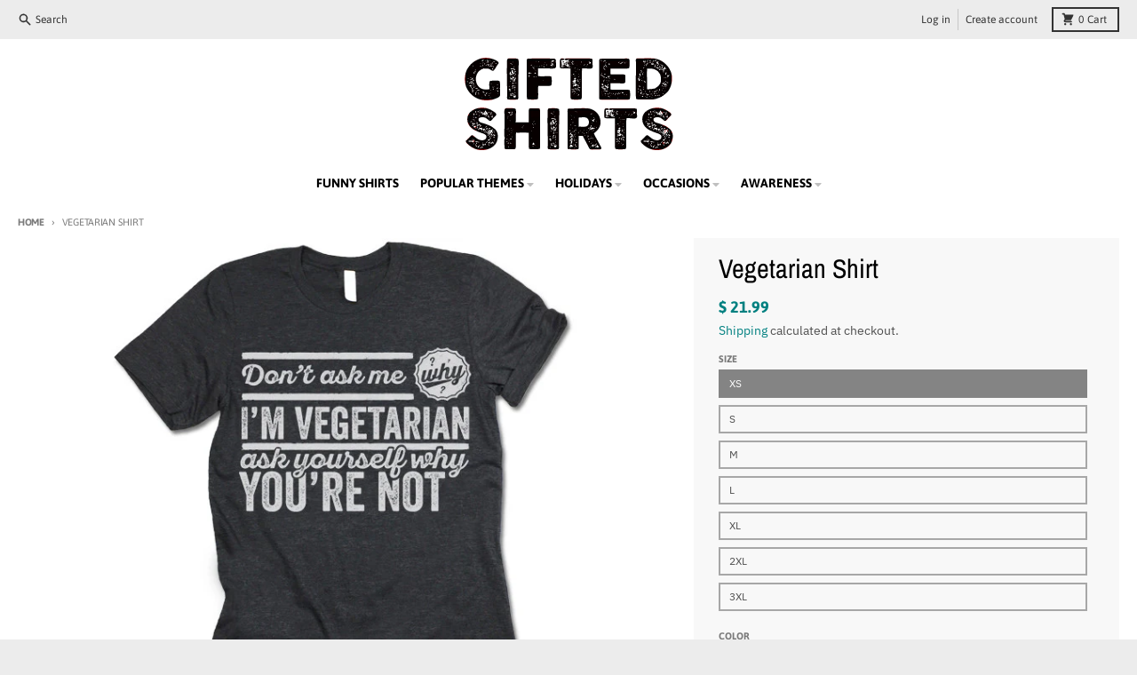

--- FILE ---
content_type: text/html; charset=utf-8
request_url: https://www.giftedshirts.com/products/vegetarian-shirt
body_size: 34546
content:
<!doctype html>
<html class="no-js" dir="ltr" lang="en">
  <head>
    <meta charset="utf-8">
    <meta http-equiv="X-UA-Compatible" content="IE=edge">
    <meta name="viewport" content="width=device-width,initial-scale=1">
    <meta name="theme-color" content="#008080">
    <link rel="canonical" href="https://www.giftedshirts.com/products/vegetarian-shirt">
    <link rel="preconnect" href="https://cdn.shopify.com" crossorigin><link href="//www.giftedshirts.com/cdn/shop/t/13/assets/global.js?v=71662869499719712861658364134" as="script" rel="preload"><link href="//www.giftedshirts.com/cdn/shop/t/13/assets/package-splide.js?v=2149670768387963941658364133" as="script" rel="preload"><link href="//www.giftedshirts.com/cdn/shop/t/13/assets/main-product.js?v=183018424646374872741658364133" as="script" rel="preload"><link rel="preconnect" href="https://fonts.shopifycdn.com" crossorigin><title>Vegetarian Shirt - Gifted Shirts</title><meta name="description" content="Don&#39;t Ask Me Why I&#39;m Vegetarian T Shirt. Awesome Designs on High Quality Graphic Tees, Tanks, Baseball Shirts and Hoodies with New Items Published Daily."><meta property="og:site_name" content="Gifted Shirts">
<meta property="og:url" content="https://www.giftedshirts.com/products/vegetarian-shirt">
<meta property="og:title" content="Vegetarian Shirt - Gifted Shirts">
<meta property="og:type" content="product">
<meta property="og:description" content="Don&#39;t Ask Me Why I&#39;m Vegetarian T Shirt. Awesome Designs on High Quality Graphic Tees, Tanks, Baseball Shirts and Hoodies with New Items Published Daily."><meta property="og:image" content="http://www.giftedshirts.com/cdn/shop/products/don_t_ask_me_why_i_m_vegetarian_ask_yourself_why_you_re_not_1.jpg?v=1485638595">
  <meta property="og:image:secure_url" content="https://www.giftedshirts.com/cdn/shop/products/don_t_ask_me_why_i_m_vegetarian_ask_yourself_why_you_re_not_1.jpg?v=1485638595">
  <meta property="og:image:width" content="580">
  <meta property="og:image:height" content="580"><meta property="og:price:amount" content="21.99">
  <meta property="og:price:currency" content="USD"><meta name="twitter:card" content="summary_large_image">
<meta name="twitter:title" content="Vegetarian Shirt - Gifted Shirts">
<meta name="twitter:description" content="Don&#39;t Ask Me Why I&#39;m Vegetarian T Shirt. Awesome Designs on High Quality Graphic Tees, Tanks, Baseball Shirts and Hoodies with New Items Published Daily.">
<script>
  window.theme = {
    shopUrl: 'https://www.giftedshirts.com',
    routes: {
      root_url: '/',
      account_url: '/account',
      account_login_url: '/account/login',
      account_logout_url: '/account/logout',
      account_recover_url: '/account/recover',
      account_register_url: '/account/register',
      account_addresses_url: '/account/addresses',
      collections_url: '/collections',
      all_products_collection_url: '/collections/all',
      search_url: '/search',
      cart_url: '/cart',
      cart_update_url: '/cart/update',
      cart_add_url: '/cart/add',
      cart_change_url: '/cart/change',
      cart_clear_url: '/cart/clear',
      product_recommendations_url: '/recommendations/products',
    },
    info: { name: 'District' },
    strings: {
      addToCart: `Add to cart`,
      preOrder: `Pre-Order`,
      soldOut: `Sold out`,
      unavailable: `Unavailable`,
      addressError: `Error looking up that address`,
      addressNoResults: `No results for that address`,
      addressQueryLimit: `You have exceeded the Google API usage limit. Consider upgrading to a <a href="https://developers.google.com/maps/premium/usage-limits">Premium Plan</a>.`,
      authError: `There was a problem authenticating your Google Maps account.`,
      unitPrice: `Unit price`,
      unitPriceSeparator: `per`,
    },
    cartStrings: {
      error: `There was an error while updating your cart. Please try again.`,
      quantityError: `You can only add [quantity] of this item to your cart.`,
    },
    pageType: `product`,
    customer: false,
    moneyFormat: "$ {{amount}}",
    ajaxCartEnable: true,
    cartData: {"note":null,"attributes":{},"original_total_price":0,"total_price":0,"total_discount":0,"total_weight":0.0,"item_count":0,"items":[],"requires_shipping":false,"currency":"USD","items_subtotal_price":0,"cart_level_discount_applications":[],"checkout_charge_amount":0},
    mobileBreakpoint: 768,
    packages: [],
  };
  theme.loadPackages = (packages) => {
    packages.forEach((package) => {
      if (!theme.packages.includes(package)) {
        const placeholderScript = document.querySelector(`script[data-package="${package}"]`);
        if (!placeholderScript) return;

        const src = placeholderScript.dataset.src;
        const script = document.createElement('script');
        script.src = src;
        script.async = false;
        script.defer = true;
        document.body.append(script);
        theme.packages.push(package);
      }
    });
  };
  document.documentElement.className = document.documentElement.className.replace('no-js', 'js');
</script><script src="//www.giftedshirts.com/cdn/shop/t/13/assets/global.js?v=71662869499719712861658364134" defer="defer"></script><script src="//www.giftedshirts.com/cdn/shop/t/13/assets/package-splide.js?v=2149670768387963941658364133" defer="defer"></script>
        <script src="//www.giftedshirts.com/cdn/shop/t/13/assets/main-product.js?v=183018424646374872741658364133" defer="defer"></script><script>window.performance && window.performance.mark && window.performance.mark('shopify.content_for_header.start');</script><meta name="google-site-verification" content="aDrWWuhHaMX3mIowR7k8of71bZxNAPEPksZrixogmOs">
<meta id="shopify-digital-wallet" name="shopify-digital-wallet" content="/9003062/digital_wallets/dialog">
<meta name="shopify-checkout-api-token" content="614d4e32d3647ff139450546846b234f">
<meta id="in-context-paypal-metadata" data-shop-id="9003062" data-venmo-supported="false" data-environment="production" data-locale="en_US" data-paypal-v4="true" data-currency="USD">
<link rel="alternate" type="application/json+oembed" href="https://www.giftedshirts.com/products/vegetarian-shirt.oembed">
<script async="async" src="/checkouts/internal/preloads.js?locale=en-US"></script>
<link rel="preconnect" href="https://shop.app" crossorigin="anonymous">
<script async="async" src="https://shop.app/checkouts/internal/preloads.js?locale=en-US&shop_id=9003062" crossorigin="anonymous"></script>
<script id="apple-pay-shop-capabilities" type="application/json">{"shopId":9003062,"countryCode":"US","currencyCode":"USD","merchantCapabilities":["supports3DS"],"merchantId":"gid:\/\/shopify\/Shop\/9003062","merchantName":"Gifted Shirts","requiredBillingContactFields":["postalAddress","email"],"requiredShippingContactFields":["postalAddress","email"],"shippingType":"shipping","supportedNetworks":["visa","masterCard","amex","discover","elo","jcb"],"total":{"type":"pending","label":"Gifted Shirts","amount":"1.00"},"shopifyPaymentsEnabled":true,"supportsSubscriptions":true}</script>
<script id="shopify-features" type="application/json">{"accessToken":"614d4e32d3647ff139450546846b234f","betas":["rich-media-storefront-analytics"],"domain":"www.giftedshirts.com","predictiveSearch":true,"shopId":9003062,"locale":"en"}</script>
<script>var Shopify = Shopify || {};
Shopify.shop = "giftedshirts-com.myshopify.com";
Shopify.locale = "en";
Shopify.currency = {"active":"USD","rate":"1.0"};
Shopify.country = "US";
Shopify.theme = {"name":"District","id":121296715875,"schema_name":"District","schema_version":"4.1.1","theme_store_id":735,"role":"main"};
Shopify.theme.handle = "null";
Shopify.theme.style = {"id":null,"handle":null};
Shopify.cdnHost = "www.giftedshirts.com/cdn";
Shopify.routes = Shopify.routes || {};
Shopify.routes.root = "/";</script>
<script type="module">!function(o){(o.Shopify=o.Shopify||{}).modules=!0}(window);</script>
<script>!function(o){function n(){var o=[];function n(){o.push(Array.prototype.slice.apply(arguments))}return n.q=o,n}var t=o.Shopify=o.Shopify||{};t.loadFeatures=n(),t.autoloadFeatures=n()}(window);</script>
<script>
  window.ShopifyPay = window.ShopifyPay || {};
  window.ShopifyPay.apiHost = "shop.app\/pay";
  window.ShopifyPay.redirectState = null;
</script>
<script id="shop-js-analytics" type="application/json">{"pageType":"product"}</script>
<script defer="defer" async type="module" src="//www.giftedshirts.com/cdn/shopifycloud/shop-js/modules/v2/client.init-shop-cart-sync_C5BV16lS.en.esm.js"></script>
<script defer="defer" async type="module" src="//www.giftedshirts.com/cdn/shopifycloud/shop-js/modules/v2/chunk.common_CygWptCX.esm.js"></script>
<script type="module">
  await import("//www.giftedshirts.com/cdn/shopifycloud/shop-js/modules/v2/client.init-shop-cart-sync_C5BV16lS.en.esm.js");
await import("//www.giftedshirts.com/cdn/shopifycloud/shop-js/modules/v2/chunk.common_CygWptCX.esm.js");

  window.Shopify.SignInWithShop?.initShopCartSync?.({"fedCMEnabled":true,"windoidEnabled":true});

</script>
<script defer="defer" async type="module" src="//www.giftedshirts.com/cdn/shopifycloud/shop-js/modules/v2/client.payment-terms_CZxnsJam.en.esm.js"></script>
<script defer="defer" async type="module" src="//www.giftedshirts.com/cdn/shopifycloud/shop-js/modules/v2/chunk.common_CygWptCX.esm.js"></script>
<script defer="defer" async type="module" src="//www.giftedshirts.com/cdn/shopifycloud/shop-js/modules/v2/chunk.modal_D71HUcav.esm.js"></script>
<script type="module">
  await import("//www.giftedshirts.com/cdn/shopifycloud/shop-js/modules/v2/client.payment-terms_CZxnsJam.en.esm.js");
await import("//www.giftedshirts.com/cdn/shopifycloud/shop-js/modules/v2/chunk.common_CygWptCX.esm.js");
await import("//www.giftedshirts.com/cdn/shopifycloud/shop-js/modules/v2/chunk.modal_D71HUcav.esm.js");

  
</script>
<script>
  window.Shopify = window.Shopify || {};
  if (!window.Shopify.featureAssets) window.Shopify.featureAssets = {};
  window.Shopify.featureAssets['shop-js'] = {"shop-cart-sync":["modules/v2/client.shop-cart-sync_ZFArdW7E.en.esm.js","modules/v2/chunk.common_CygWptCX.esm.js"],"init-fed-cm":["modules/v2/client.init-fed-cm_CmiC4vf6.en.esm.js","modules/v2/chunk.common_CygWptCX.esm.js"],"shop-button":["modules/v2/client.shop-button_tlx5R9nI.en.esm.js","modules/v2/chunk.common_CygWptCX.esm.js"],"shop-cash-offers":["modules/v2/client.shop-cash-offers_DOA2yAJr.en.esm.js","modules/v2/chunk.common_CygWptCX.esm.js","modules/v2/chunk.modal_D71HUcav.esm.js"],"init-windoid":["modules/v2/client.init-windoid_sURxWdc1.en.esm.js","modules/v2/chunk.common_CygWptCX.esm.js"],"shop-toast-manager":["modules/v2/client.shop-toast-manager_ClPi3nE9.en.esm.js","modules/v2/chunk.common_CygWptCX.esm.js"],"init-shop-email-lookup-coordinator":["modules/v2/client.init-shop-email-lookup-coordinator_B8hsDcYM.en.esm.js","modules/v2/chunk.common_CygWptCX.esm.js"],"init-shop-cart-sync":["modules/v2/client.init-shop-cart-sync_C5BV16lS.en.esm.js","modules/v2/chunk.common_CygWptCX.esm.js"],"avatar":["modules/v2/client.avatar_BTnouDA3.en.esm.js"],"pay-button":["modules/v2/client.pay-button_FdsNuTd3.en.esm.js","modules/v2/chunk.common_CygWptCX.esm.js"],"init-customer-accounts":["modules/v2/client.init-customer-accounts_DxDtT_ad.en.esm.js","modules/v2/client.shop-login-button_C5VAVYt1.en.esm.js","modules/v2/chunk.common_CygWptCX.esm.js","modules/v2/chunk.modal_D71HUcav.esm.js"],"init-shop-for-new-customer-accounts":["modules/v2/client.init-shop-for-new-customer-accounts_ChsxoAhi.en.esm.js","modules/v2/client.shop-login-button_C5VAVYt1.en.esm.js","modules/v2/chunk.common_CygWptCX.esm.js","modules/v2/chunk.modal_D71HUcav.esm.js"],"shop-login-button":["modules/v2/client.shop-login-button_C5VAVYt1.en.esm.js","modules/v2/chunk.common_CygWptCX.esm.js","modules/v2/chunk.modal_D71HUcav.esm.js"],"init-customer-accounts-sign-up":["modules/v2/client.init-customer-accounts-sign-up_CPSyQ0Tj.en.esm.js","modules/v2/client.shop-login-button_C5VAVYt1.en.esm.js","modules/v2/chunk.common_CygWptCX.esm.js","modules/v2/chunk.modal_D71HUcav.esm.js"],"shop-follow-button":["modules/v2/client.shop-follow-button_Cva4Ekp9.en.esm.js","modules/v2/chunk.common_CygWptCX.esm.js","modules/v2/chunk.modal_D71HUcav.esm.js"],"checkout-modal":["modules/v2/client.checkout-modal_BPM8l0SH.en.esm.js","modules/v2/chunk.common_CygWptCX.esm.js","modules/v2/chunk.modal_D71HUcav.esm.js"],"lead-capture":["modules/v2/client.lead-capture_Bi8yE_yS.en.esm.js","modules/v2/chunk.common_CygWptCX.esm.js","modules/v2/chunk.modal_D71HUcav.esm.js"],"shop-login":["modules/v2/client.shop-login_D6lNrXab.en.esm.js","modules/v2/chunk.common_CygWptCX.esm.js","modules/v2/chunk.modal_D71HUcav.esm.js"],"payment-terms":["modules/v2/client.payment-terms_CZxnsJam.en.esm.js","modules/v2/chunk.common_CygWptCX.esm.js","modules/v2/chunk.modal_D71HUcav.esm.js"]};
</script>
<script id="__st">var __st={"a":9003062,"offset":-18000,"reqid":"2328d745-2fdd-410c-9b0f-9f90473f48bf-1768755801","pageurl":"www.giftedshirts.com\/products\/vegetarian-shirt","u":"744ca11a40ab","p":"product","rtyp":"product","rid":9403061254};</script>
<script>window.ShopifyPaypalV4VisibilityTracking = true;</script>
<script id="captcha-bootstrap">!function(){'use strict';const t='contact',e='account',n='new_comment',o=[[t,t],['blogs',n],['comments',n],[t,'customer']],c=[[e,'customer_login'],[e,'guest_login'],[e,'recover_customer_password'],[e,'create_customer']],r=t=>t.map((([t,e])=>`form[action*='/${t}']:not([data-nocaptcha='true']) input[name='form_type'][value='${e}']`)).join(','),a=t=>()=>t?[...document.querySelectorAll(t)].map((t=>t.form)):[];function s(){const t=[...o],e=r(t);return a(e)}const i='password',u='form_key',d=['recaptcha-v3-token','g-recaptcha-response','h-captcha-response',i],f=()=>{try{return window.sessionStorage}catch{return}},m='__shopify_v',_=t=>t.elements[u];function p(t,e,n=!1){try{const o=window.sessionStorage,c=JSON.parse(o.getItem(e)),{data:r}=function(t){const{data:e,action:n}=t;return t[m]||n?{data:e,action:n}:{data:t,action:n}}(c);for(const[e,n]of Object.entries(r))t.elements[e]&&(t.elements[e].value=n);n&&o.removeItem(e)}catch(o){console.error('form repopulation failed',{error:o})}}const l='form_type',E='cptcha';function T(t){t.dataset[E]=!0}const w=window,h=w.document,L='Shopify',v='ce_forms',y='captcha';let A=!1;((t,e)=>{const n=(g='f06e6c50-85a8-45c8-87d0-21a2b65856fe',I='https://cdn.shopify.com/shopifycloud/storefront-forms-hcaptcha/ce_storefront_forms_captcha_hcaptcha.v1.5.2.iife.js',D={infoText:'Protected by hCaptcha',privacyText:'Privacy',termsText:'Terms'},(t,e,n)=>{const o=w[L][v],c=o.bindForm;if(c)return c(t,g,e,D).then(n);var r;o.q.push([[t,g,e,D],n]),r=I,A||(h.body.append(Object.assign(h.createElement('script'),{id:'captcha-provider',async:!0,src:r})),A=!0)});var g,I,D;w[L]=w[L]||{},w[L][v]=w[L][v]||{},w[L][v].q=[],w[L][y]=w[L][y]||{},w[L][y].protect=function(t,e){n(t,void 0,e),T(t)},Object.freeze(w[L][y]),function(t,e,n,w,h,L){const[v,y,A,g]=function(t,e,n){const i=e?o:[],u=t?c:[],d=[...i,...u],f=r(d),m=r(i),_=r(d.filter((([t,e])=>n.includes(e))));return[a(f),a(m),a(_),s()]}(w,h,L),I=t=>{const e=t.target;return e instanceof HTMLFormElement?e:e&&e.form},D=t=>v().includes(t);t.addEventListener('submit',(t=>{const e=I(t);if(!e)return;const n=D(e)&&!e.dataset.hcaptchaBound&&!e.dataset.recaptchaBound,o=_(e),c=g().includes(e)&&(!o||!o.value);(n||c)&&t.preventDefault(),c&&!n&&(function(t){try{if(!f())return;!function(t){const e=f();if(!e)return;const n=_(t);if(!n)return;const o=n.value;o&&e.removeItem(o)}(t);const e=Array.from(Array(32),(()=>Math.random().toString(36)[2])).join('');!function(t,e){_(t)||t.append(Object.assign(document.createElement('input'),{type:'hidden',name:u})),t.elements[u].value=e}(t,e),function(t,e){const n=f();if(!n)return;const o=[...t.querySelectorAll(`input[type='${i}']`)].map((({name:t})=>t)),c=[...d,...o],r={};for(const[a,s]of new FormData(t).entries())c.includes(a)||(r[a]=s);n.setItem(e,JSON.stringify({[m]:1,action:t.action,data:r}))}(t,e)}catch(e){console.error('failed to persist form',e)}}(e),e.submit())}));const S=(t,e)=>{t&&!t.dataset[E]&&(n(t,e.some((e=>e===t))),T(t))};for(const o of['focusin','change'])t.addEventListener(o,(t=>{const e=I(t);D(e)&&S(e,y())}));const B=e.get('form_key'),M=e.get(l),P=B&&M;t.addEventListener('DOMContentLoaded',(()=>{const t=y();if(P)for(const e of t)e.elements[l].value===M&&p(e,B);[...new Set([...A(),...v().filter((t=>'true'===t.dataset.shopifyCaptcha))])].forEach((e=>S(e,t)))}))}(h,new URLSearchParams(w.location.search),n,t,e,['guest_login'])})(!0,!0)}();</script>
<script integrity="sha256-4kQ18oKyAcykRKYeNunJcIwy7WH5gtpwJnB7kiuLZ1E=" data-source-attribution="shopify.loadfeatures" defer="defer" src="//www.giftedshirts.com/cdn/shopifycloud/storefront/assets/storefront/load_feature-a0a9edcb.js" crossorigin="anonymous"></script>
<script crossorigin="anonymous" defer="defer" src="//www.giftedshirts.com/cdn/shopifycloud/storefront/assets/shopify_pay/storefront-65b4c6d7.js?v=20250812"></script>
<script data-source-attribution="shopify.dynamic_checkout.dynamic.init">var Shopify=Shopify||{};Shopify.PaymentButton=Shopify.PaymentButton||{isStorefrontPortableWallets:!0,init:function(){window.Shopify.PaymentButton.init=function(){};var t=document.createElement("script");t.src="https://www.giftedshirts.com/cdn/shopifycloud/portable-wallets/latest/portable-wallets.en.js",t.type="module",document.head.appendChild(t)}};
</script>
<script data-source-attribution="shopify.dynamic_checkout.buyer_consent">
  function portableWalletsHideBuyerConsent(e){var t=document.getElementById("shopify-buyer-consent"),n=document.getElementById("shopify-subscription-policy-button");t&&n&&(t.classList.add("hidden"),t.setAttribute("aria-hidden","true"),n.removeEventListener("click",e))}function portableWalletsShowBuyerConsent(e){var t=document.getElementById("shopify-buyer-consent"),n=document.getElementById("shopify-subscription-policy-button");t&&n&&(t.classList.remove("hidden"),t.removeAttribute("aria-hidden"),n.addEventListener("click",e))}window.Shopify?.PaymentButton&&(window.Shopify.PaymentButton.hideBuyerConsent=portableWalletsHideBuyerConsent,window.Shopify.PaymentButton.showBuyerConsent=portableWalletsShowBuyerConsent);
</script>
<script>
  function portableWalletsCleanup(e){e&&e.src&&console.error("Failed to load portable wallets script "+e.src);var t=document.querySelectorAll("shopify-accelerated-checkout .shopify-payment-button__skeleton, shopify-accelerated-checkout-cart .wallet-cart-button__skeleton"),e=document.getElementById("shopify-buyer-consent");for(let e=0;e<t.length;e++)t[e].remove();e&&e.remove()}function portableWalletsNotLoadedAsModule(e){e instanceof ErrorEvent&&"string"==typeof e.message&&e.message.includes("import.meta")&&"string"==typeof e.filename&&e.filename.includes("portable-wallets")&&(window.removeEventListener("error",portableWalletsNotLoadedAsModule),window.Shopify.PaymentButton.failedToLoad=e,"loading"===document.readyState?document.addEventListener("DOMContentLoaded",window.Shopify.PaymentButton.init):window.Shopify.PaymentButton.init())}window.addEventListener("error",portableWalletsNotLoadedAsModule);
</script>

<script type="module" src="https://www.giftedshirts.com/cdn/shopifycloud/portable-wallets/latest/portable-wallets.en.js" onError="portableWalletsCleanup(this)" crossorigin="anonymous"></script>
<script nomodule>
  document.addEventListener("DOMContentLoaded", portableWalletsCleanup);
</script>

<link id="shopify-accelerated-checkout-styles" rel="stylesheet" media="screen" href="https://www.giftedshirts.com/cdn/shopifycloud/portable-wallets/latest/accelerated-checkout-backwards-compat.css" crossorigin="anonymous">
<style id="shopify-accelerated-checkout-cart">
        #shopify-buyer-consent {
  margin-top: 1em;
  display: inline-block;
  width: 100%;
}

#shopify-buyer-consent.hidden {
  display: none;
}

#shopify-subscription-policy-button {
  background: none;
  border: none;
  padding: 0;
  text-decoration: underline;
  font-size: inherit;
  cursor: pointer;
}

#shopify-subscription-policy-button::before {
  box-shadow: none;
}

      </style>

<script>window.performance && window.performance.mark && window.performance.mark('shopify.content_for_header.end');</script>
<style data-shopify>
@font-face {
  font-family: "IBM Plex Sans";
  font-weight: 400;
  font-style: normal;
  font-display: swap;
  src: url("//www.giftedshirts.com/cdn/fonts/ibm_plex_sans/ibmplexsans_n4.4633946c9236bd5cc5d0394ad07b807eb7ca1b32.woff2") format("woff2"),
       url("//www.giftedshirts.com/cdn/fonts/ibm_plex_sans/ibmplexsans_n4.6c6923eb6151e62a09e8a1ff83eaa1ce2a563a30.woff") format("woff");
}
@font-face {
  font-family: "IBM Plex Sans";
  font-weight: 700;
  font-style: normal;
  font-display: swap;
  src: url("//www.giftedshirts.com/cdn/fonts/ibm_plex_sans/ibmplexsans_n7.a8d2465074d254d8c167d5599b02fc2f97912fc9.woff2") format("woff2"),
       url("//www.giftedshirts.com/cdn/fonts/ibm_plex_sans/ibmplexsans_n7.75e7a78a86c7afd1eb5becd99b7802136f0ed528.woff") format("woff");
}
@font-face {
  font-family: "IBM Plex Sans";
  font-weight: 400;
  font-style: italic;
  font-display: swap;
  src: url("//www.giftedshirts.com/cdn/fonts/ibm_plex_sans/ibmplexsans_i4.ef77720fc4c9ae616083d1ac737f976e4c15f75b.woff2") format("woff2"),
       url("//www.giftedshirts.com/cdn/fonts/ibm_plex_sans/ibmplexsans_i4.76cc8914ac99481bd93e34f8998da7b57a578a71.woff") format("woff");
}
@font-face {
  font-family: "IBM Plex Sans";
  font-weight: 700;
  font-style: italic;
  font-display: swap;
  src: url("//www.giftedshirts.com/cdn/fonts/ibm_plex_sans/ibmplexsans_i7.25100a51254494cece6de9741984bfb7fb22bafb.woff2") format("woff2"),
       url("//www.giftedshirts.com/cdn/fonts/ibm_plex_sans/ibmplexsans_i7.7da61352825d18bb0287d7bc79067d47efc4fdda.woff") format("woff");
}
@font-face {
  font-family: "Archivo Narrow";
  font-weight: 400;
  font-style: normal;
  font-display: swap;
  src: url("//www.giftedshirts.com/cdn/fonts/archivo_narrow/archivonarrow_n4.5c3bab850a22055c235cf940f895d873a8689d70.woff2") format("woff2"),
       url("//www.giftedshirts.com/cdn/fonts/archivo_narrow/archivonarrow_n4.ea12dd22d3319d164475c1d047ae8f973041a9ff.woff") format("woff");
}
@font-face {
  font-family: "Archivo Narrow";
  font-weight: 700;
  font-style: normal;
  font-display: swap;
  src: url("//www.giftedshirts.com/cdn/fonts/archivo_narrow/archivonarrow_n7.c049bee49aa92b4cfee86dd4e79c9194b8519e2b.woff2") format("woff2"),
       url("//www.giftedshirts.com/cdn/fonts/archivo_narrow/archivonarrow_n7.89eabe3e1f3044c02b965aa5ad3e57c9e898709d.woff") format("woff");
}
@font-face {
  font-family: Asap;
  font-weight: 400;
  font-style: normal;
  font-display: swap;
  src: url("//www.giftedshirts.com/cdn/fonts/asap/asap_n4.994be5d5211fe3b2dda4ebd41cf2b04f4dfe140e.woff2") format("woff2"),
       url("//www.giftedshirts.com/cdn/fonts/asap/asap_n4.e7f26429238df8651924f4a97a5e9467c7cf683b.woff") format("woff");
}
@font-face {
  font-family: Asap;
  font-weight: 700;
  font-style: normal;
  font-display: swap;
  src: url("//www.giftedshirts.com/cdn/fonts/asap/asap_n7.3209f7e23b2ef01c793f40c7556e6532b06b5f1e.woff2") format("woff2"),
       url("//www.giftedshirts.com/cdn/fonts/asap/asap_n7.b0a0b6deb369ccc0b973a1d12f3530d5e4373c77.woff") format("woff");
}
:root {
    --base-font-size: 16px;
    --body-font-family: "IBM Plex Sans", sans-serif;
    --heading-font-family: "Archivo Narrow", sans-serif;
    --navigation-font-family: Asap, sans-serif;
    --body-style: normal;
    --body-weight: 400;
    --body-weight-bolder: 700;
    --heading-style: normal;
    --heading-weight: 400;
    --heading-weight-bolder: 700;
    --heading-capitalize: none;
    --navigation-style: normal;
    --navigation-weight: 400;
    --navigation-weight-bolder: 700;--primary-text-color: #4f4f4f;
    --primary-title-color: #000000;
    --primary-accent-color: #008080;
    --primary-accent-color-80: rgba(0, 128, 128, 0.8);
    --primary-accent-text-color: #ffffff;
    --primary-background-color: #ffffff;
    --primary-background-color-75: rgba(255, 255, 255, 0.8);
    --primary-secondary-background-color: #f8f8f8;
    --primary-secondary-background-color-50: #fcfcfc;
    --primary-section-border-color: #ededed;
    --primary-text-color-05: #f6f6f6;
    --primary-text-color-10: #ededed;
    --primary-text-color-20: #dcdcdc;
    --primary-text-color-30: #cacaca;
    --primary-text-color-40: #b9b9b9;
    --primary-text-color-50: #a7a7a7;
    --primary-text-color-60: #959595;
    --primary-text-color-70: #848484;
    --primary-text-color-80: #727272;
    --primary-text-color-90: #616161;
    --section-text-color: #4f4f4f;
    --section-text-color-75: rgba(79, 79, 79, 0.75);
    --section-text-color-50: rgba(79, 79, 79, 0.5);
    --section-title-color: #000000;
    --section-accent-color: #008080;
    --section-accent-text-color: #ffffff;
    --section-accent-hover-color: #006667;
    --section-overlay-color: transparent;
    --section-overlay-hover-color: transparent;
    --section-background-color: #ffffff;
    --section-primary-border-color: #4f4f4f;
    --modal-background-color: #000000;--max-width-screen: 1280px;
    --max-width-header: 1280px;
    --spacing-section: 4rem;
    --spacing-rail: 1.25rem;
    --text-align-section: center;--swiper-theme-color: #008080;
    --duration-default: 200ms;
    --tw-ring-inset: ;
    --tw-blur: ;
    --tw-brightness: ;
    --tw-contrast: ;
    --tw-grayscale: ;
    --tw-hue-rotate: ;
    --tw-invert: ;
    --tw-saturate: ;
    --tw-sepia: ;
    --tw-drop-shadow: ;
    --tw-filter: var(--tw-blur) var(--tw-brightness) var(--tw-contrast) var(--tw-grayscale) var(--tw-hue-rotate) var(--tw-invert) var(--tw-saturate) var(--tw-sepia) var(--tw-drop-shadow);
  }
</style><link href="//www.giftedshirts.com/cdn/shop/t/13/assets/base.css?v=81721509953894737051659481378" rel="stylesheet" type="text/css" media="all" />
<link rel="preload" as="font" href="//www.giftedshirts.com/cdn/fonts/ibm_plex_sans/ibmplexsans_n4.4633946c9236bd5cc5d0394ad07b807eb7ca1b32.woff2" type="font/woff2" crossorigin><link rel="preload" as="font" href="//www.giftedshirts.com/cdn/fonts/archivo_narrow/archivonarrow_n4.5c3bab850a22055c235cf940f895d873a8689d70.woff2" type="font/woff2" crossorigin><link rel="preload" as="font" href="//www.giftedshirts.com/cdn/fonts/asap/asap_n4.994be5d5211fe3b2dda4ebd41cf2b04f4dfe140e.woff2" type="font/woff2" crossorigin><link href="https://monorail-edge.shopifysvc.com" rel="dns-prefetch">
<script>(function(){if ("sendBeacon" in navigator && "performance" in window) {try {var session_token_from_headers = performance.getEntriesByType('navigation')[0].serverTiming.find(x => x.name == '_s').description;} catch {var session_token_from_headers = undefined;}var session_cookie_matches = document.cookie.match(/_shopify_s=([^;]*)/);var session_token_from_cookie = session_cookie_matches && session_cookie_matches.length === 2 ? session_cookie_matches[1] : "";var session_token = session_token_from_headers || session_token_from_cookie || "";function handle_abandonment_event(e) {var entries = performance.getEntries().filter(function(entry) {return /monorail-edge.shopifysvc.com/.test(entry.name);});if (!window.abandonment_tracked && entries.length === 0) {window.abandonment_tracked = true;var currentMs = Date.now();var navigation_start = performance.timing.navigationStart;var payload = {shop_id: 9003062,url: window.location.href,navigation_start,duration: currentMs - navigation_start,session_token,page_type: "product"};window.navigator.sendBeacon("https://monorail-edge.shopifysvc.com/v1/produce", JSON.stringify({schema_id: "online_store_buyer_site_abandonment/1.1",payload: payload,metadata: {event_created_at_ms: currentMs,event_sent_at_ms: currentMs}}));}}window.addEventListener('pagehide', handle_abandonment_event);}}());</script>
<script id="web-pixels-manager-setup">(function e(e,d,r,n,o){if(void 0===o&&(o={}),!Boolean(null===(a=null===(i=window.Shopify)||void 0===i?void 0:i.analytics)||void 0===a?void 0:a.replayQueue)){var i,a;window.Shopify=window.Shopify||{};var t=window.Shopify;t.analytics=t.analytics||{};var s=t.analytics;s.replayQueue=[],s.publish=function(e,d,r){return s.replayQueue.push([e,d,r]),!0};try{self.performance.mark("wpm:start")}catch(e){}var l=function(){var e={modern:/Edge?\/(1{2}[4-9]|1[2-9]\d|[2-9]\d{2}|\d{4,})\.\d+(\.\d+|)|Firefox\/(1{2}[4-9]|1[2-9]\d|[2-9]\d{2}|\d{4,})\.\d+(\.\d+|)|Chrom(ium|e)\/(9{2}|\d{3,})\.\d+(\.\d+|)|(Maci|X1{2}).+ Version\/(15\.\d+|(1[6-9]|[2-9]\d|\d{3,})\.\d+)([,.]\d+|)( \(\w+\)|)( Mobile\/\w+|) Safari\/|Chrome.+OPR\/(9{2}|\d{3,})\.\d+\.\d+|(CPU[ +]OS|iPhone[ +]OS|CPU[ +]iPhone|CPU IPhone OS|CPU iPad OS)[ +]+(15[._]\d+|(1[6-9]|[2-9]\d|\d{3,})[._]\d+)([._]\d+|)|Android:?[ /-](13[3-9]|1[4-9]\d|[2-9]\d{2}|\d{4,})(\.\d+|)(\.\d+|)|Android.+Firefox\/(13[5-9]|1[4-9]\d|[2-9]\d{2}|\d{4,})\.\d+(\.\d+|)|Android.+Chrom(ium|e)\/(13[3-9]|1[4-9]\d|[2-9]\d{2}|\d{4,})\.\d+(\.\d+|)|SamsungBrowser\/([2-9]\d|\d{3,})\.\d+/,legacy:/Edge?\/(1[6-9]|[2-9]\d|\d{3,})\.\d+(\.\d+|)|Firefox\/(5[4-9]|[6-9]\d|\d{3,})\.\d+(\.\d+|)|Chrom(ium|e)\/(5[1-9]|[6-9]\d|\d{3,})\.\d+(\.\d+|)([\d.]+$|.*Safari\/(?![\d.]+ Edge\/[\d.]+$))|(Maci|X1{2}).+ Version\/(10\.\d+|(1[1-9]|[2-9]\d|\d{3,})\.\d+)([,.]\d+|)( \(\w+\)|)( Mobile\/\w+|) Safari\/|Chrome.+OPR\/(3[89]|[4-9]\d|\d{3,})\.\d+\.\d+|(CPU[ +]OS|iPhone[ +]OS|CPU[ +]iPhone|CPU IPhone OS|CPU iPad OS)[ +]+(10[._]\d+|(1[1-9]|[2-9]\d|\d{3,})[._]\d+)([._]\d+|)|Android:?[ /-](13[3-9]|1[4-9]\d|[2-9]\d{2}|\d{4,})(\.\d+|)(\.\d+|)|Mobile Safari.+OPR\/([89]\d|\d{3,})\.\d+\.\d+|Android.+Firefox\/(13[5-9]|1[4-9]\d|[2-9]\d{2}|\d{4,})\.\d+(\.\d+|)|Android.+Chrom(ium|e)\/(13[3-9]|1[4-9]\d|[2-9]\d{2}|\d{4,})\.\d+(\.\d+|)|Android.+(UC? ?Browser|UCWEB|U3)[ /]?(15\.([5-9]|\d{2,})|(1[6-9]|[2-9]\d|\d{3,})\.\d+)\.\d+|SamsungBrowser\/(5\.\d+|([6-9]|\d{2,})\.\d+)|Android.+MQ{2}Browser\/(14(\.(9|\d{2,})|)|(1[5-9]|[2-9]\d|\d{3,})(\.\d+|))(\.\d+|)|K[Aa][Ii]OS\/(3\.\d+|([4-9]|\d{2,})\.\d+)(\.\d+|)/},d=e.modern,r=e.legacy,n=navigator.userAgent;return n.match(d)?"modern":n.match(r)?"legacy":"unknown"}(),u="modern"===l?"modern":"legacy",c=(null!=n?n:{modern:"",legacy:""})[u],f=function(e){return[e.baseUrl,"/wpm","/b",e.hashVersion,"modern"===e.buildTarget?"m":"l",".js"].join("")}({baseUrl:d,hashVersion:r,buildTarget:u}),m=function(e){var d=e.version,r=e.bundleTarget,n=e.surface,o=e.pageUrl,i=e.monorailEndpoint;return{emit:function(e){var a=e.status,t=e.errorMsg,s=(new Date).getTime(),l=JSON.stringify({metadata:{event_sent_at_ms:s},events:[{schema_id:"web_pixels_manager_load/3.1",payload:{version:d,bundle_target:r,page_url:o,status:a,surface:n,error_msg:t},metadata:{event_created_at_ms:s}}]});if(!i)return console&&console.warn&&console.warn("[Web Pixels Manager] No Monorail endpoint provided, skipping logging."),!1;try{return self.navigator.sendBeacon.bind(self.navigator)(i,l)}catch(e){}var u=new XMLHttpRequest;try{return u.open("POST",i,!0),u.setRequestHeader("Content-Type","text/plain"),u.send(l),!0}catch(e){return console&&console.warn&&console.warn("[Web Pixels Manager] Got an unhandled error while logging to Monorail."),!1}}}}({version:r,bundleTarget:l,surface:e.surface,pageUrl:self.location.href,monorailEndpoint:e.monorailEndpoint});try{o.browserTarget=l,function(e){var d=e.src,r=e.async,n=void 0===r||r,o=e.onload,i=e.onerror,a=e.sri,t=e.scriptDataAttributes,s=void 0===t?{}:t,l=document.createElement("script"),u=document.querySelector("head"),c=document.querySelector("body");if(l.async=n,l.src=d,a&&(l.integrity=a,l.crossOrigin="anonymous"),s)for(var f in s)if(Object.prototype.hasOwnProperty.call(s,f))try{l.dataset[f]=s[f]}catch(e){}if(o&&l.addEventListener("load",o),i&&l.addEventListener("error",i),u)u.appendChild(l);else{if(!c)throw new Error("Did not find a head or body element to append the script");c.appendChild(l)}}({src:f,async:!0,onload:function(){if(!function(){var e,d;return Boolean(null===(d=null===(e=window.Shopify)||void 0===e?void 0:e.analytics)||void 0===d?void 0:d.initialized)}()){var d=window.webPixelsManager.init(e)||void 0;if(d){var r=window.Shopify.analytics;r.replayQueue.forEach((function(e){var r=e[0],n=e[1],o=e[2];d.publishCustomEvent(r,n,o)})),r.replayQueue=[],r.publish=d.publishCustomEvent,r.visitor=d.visitor,r.initialized=!0}}},onerror:function(){return m.emit({status:"failed",errorMsg:"".concat(f," has failed to load")})},sri:function(e){var d=/^sha384-[A-Za-z0-9+/=]+$/;return"string"==typeof e&&d.test(e)}(c)?c:"",scriptDataAttributes:o}),m.emit({status:"loading"})}catch(e){m.emit({status:"failed",errorMsg:(null==e?void 0:e.message)||"Unknown error"})}}})({shopId: 9003062,storefrontBaseUrl: "https://www.giftedshirts.com",extensionsBaseUrl: "https://extensions.shopifycdn.com/cdn/shopifycloud/web-pixels-manager",monorailEndpoint: "https://monorail-edge.shopifysvc.com/unstable/produce_batch",surface: "storefront-renderer",enabledBetaFlags: ["2dca8a86"],webPixelsConfigList: [{"id":"791970093","configuration":"{\"config\":\"{\\\"pixel_id\\\":\\\"G-7MSRN3RE8N\\\",\\\"gtag_events\\\":[{\\\"type\\\":\\\"purchase\\\",\\\"action_label\\\":\\\"G-7MSRN3RE8N\\\"},{\\\"type\\\":\\\"page_view\\\",\\\"action_label\\\":\\\"G-7MSRN3RE8N\\\"},{\\\"type\\\":\\\"view_item\\\",\\\"action_label\\\":\\\"G-7MSRN3RE8N\\\"},{\\\"type\\\":\\\"search\\\",\\\"action_label\\\":\\\"G-7MSRN3RE8N\\\"},{\\\"type\\\":\\\"add_to_cart\\\",\\\"action_label\\\":\\\"G-7MSRN3RE8N\\\"},{\\\"type\\\":\\\"begin_checkout\\\",\\\"action_label\\\":\\\"G-7MSRN3RE8N\\\"},{\\\"type\\\":\\\"add_payment_info\\\",\\\"action_label\\\":\\\"G-7MSRN3RE8N\\\"}],\\\"enable_monitoring_mode\\\":false}\"}","eventPayloadVersion":"v1","runtimeContext":"OPEN","scriptVersion":"b2a88bafab3e21179ed38636efcd8a93","type":"APP","apiClientId":1780363,"privacyPurposes":[],"dataSharingAdjustments":{"protectedCustomerApprovalScopes":["read_customer_address","read_customer_email","read_customer_name","read_customer_personal_data","read_customer_phone"]}},{"id":"shopify-app-pixel","configuration":"{}","eventPayloadVersion":"v1","runtimeContext":"STRICT","scriptVersion":"0450","apiClientId":"shopify-pixel","type":"APP","privacyPurposes":["ANALYTICS","MARKETING"]},{"id":"shopify-custom-pixel","eventPayloadVersion":"v1","runtimeContext":"LAX","scriptVersion":"0450","apiClientId":"shopify-pixel","type":"CUSTOM","privacyPurposes":["ANALYTICS","MARKETING"]}],isMerchantRequest: false,initData: {"shop":{"name":"Gifted Shirts","paymentSettings":{"currencyCode":"USD"},"myshopifyDomain":"giftedshirts-com.myshopify.com","countryCode":"US","storefrontUrl":"https:\/\/www.giftedshirts.com"},"customer":null,"cart":null,"checkout":null,"productVariants":[{"price":{"amount":21.99,"currencyCode":"USD"},"product":{"title":"Vegetarian Shirt","vendor":"GIFTED SHIRTS","id":"9403061254","untranslatedTitle":"Vegetarian Shirt","url":"\/products\/vegetarian-shirt","type":"T-Shirts"},"id":"34782825670","image":{"src":"\/\/www.giftedshirts.com\/cdn\/shop\/products\/don_t_ask_me_why_i_m_vegetarian_ask_yourself_why_you_re_not_1.jpg?v=1485638595"},"sku":"","title":"XS \/ Charcoal","untranslatedTitle":"XS \/ Charcoal"},{"price":{"amount":21.99,"currencyCode":"USD"},"product":{"title":"Vegetarian Shirt","vendor":"GIFTED SHIRTS","id":"9403061254","untranslatedTitle":"Vegetarian Shirt","url":"\/products\/vegetarian-shirt","type":"T-Shirts"},"id":"34782825926","image":{"src":"\/\/www.giftedshirts.com\/cdn\/shop\/products\/don_t_ask_me_why_i_m_vegetarian_ask_yourself_why_you_re_not_6.jpg?v=1485638595"},"sku":"","title":"XS \/ Ash Grey","untranslatedTitle":"XS \/ Ash Grey"},{"price":{"amount":21.99,"currencyCode":"USD"},"product":{"title":"Vegetarian Shirt","vendor":"GIFTED SHIRTS","id":"9403061254","untranslatedTitle":"Vegetarian Shirt","url":"\/products\/vegetarian-shirt","type":"T-Shirts"},"id":"34782825734","image":{"src":"\/\/www.giftedshirts.com\/cdn\/shop\/products\/don_t_ask_me_why_i_m_vegetarian_ask_yourself_why_you_re_not_5.jpg?v=1485744599"},"sku":"","title":"XS \/ Athletic Heather","untranslatedTitle":"XS \/ Athletic Heather"},{"price":{"amount":21.99,"currencyCode":"USD"},"product":{"title":"Vegetarian Shirt","vendor":"GIFTED SHIRTS","id":"9403061254","untranslatedTitle":"Vegetarian Shirt","url":"\/products\/vegetarian-shirt","type":"T-Shirts"},"id":"34782825990","image":{"src":"\/\/www.giftedshirts.com\/cdn\/shop\/products\/don_t_ask_me_why_i_m_vegetarian_ask_yourself_why_you_re_not_2.jpg?v=1485638595"},"sku":"","title":"XS \/ White","untranslatedTitle":"XS \/ White"},{"price":{"amount":21.99,"currencyCode":"USD"},"product":{"title":"Vegetarian Shirt","vendor":"GIFTED SHIRTS","id":"9403061254","untranslatedTitle":"Vegetarian Shirt","url":"\/products\/vegetarian-shirt","type":"T-Shirts"},"id":"34782825798","image":{"src":"\/\/www.giftedshirts.com\/cdn\/shop\/products\/don_t_ask_me_why_i_m_vegetarian_ask_yourself_why_you_re_not_3.jpg?v=1485638595"},"sku":"","title":"XS \/ Deep Heather","untranslatedTitle":"XS \/ Deep Heather"},{"price":{"amount":21.99,"currencyCode":"USD"},"product":{"title":"Vegetarian Shirt","vendor":"GIFTED SHIRTS","id":"9403061254","untranslatedTitle":"Vegetarian Shirt","url":"\/products\/vegetarian-shirt","type":"T-Shirts"},"id":"34782825862","image":{"src":"\/\/www.giftedshirts.com\/cdn\/shop\/products\/don_t_ask_me_why_i_m_vegetarian_ask_yourself_why_you_re_not_4.jpg?v=1485744593"},"sku":"","title":"XS \/ Grey Triblend","untranslatedTitle":"XS \/ Grey Triblend"},{"price":{"amount":21.99,"currencyCode":"USD"},"product":{"title":"Vegetarian Shirt","vendor":"GIFTED SHIRTS","id":"9403061254","untranslatedTitle":"Vegetarian Shirt","url":"\/products\/vegetarian-shirt","type":"T-Shirts"},"id":"34782826054","image":{"src":"\/\/www.giftedshirts.com\/cdn\/shop\/products\/don_t_ask_me_why_i_m_vegetarian_ask_yourself_why_you_re_not_1.jpg?v=1485638595"},"sku":"","title":"S \/ Charcoal","untranslatedTitle":"S \/ Charcoal"},{"price":{"amount":21.99,"currencyCode":"USD"},"product":{"title":"Vegetarian Shirt","vendor":"GIFTED SHIRTS","id":"9403061254","untranslatedTitle":"Vegetarian Shirt","url":"\/products\/vegetarian-shirt","type":"T-Shirts"},"id":"34782826310","image":{"src":"\/\/www.giftedshirts.com\/cdn\/shop\/products\/don_t_ask_me_why_i_m_vegetarian_ask_yourself_why_you_re_not_6.jpg?v=1485638595"},"sku":"","title":"S \/ Ash Grey","untranslatedTitle":"S \/ Ash Grey"},{"price":{"amount":21.99,"currencyCode":"USD"},"product":{"title":"Vegetarian Shirt","vendor":"GIFTED SHIRTS","id":"9403061254","untranslatedTitle":"Vegetarian Shirt","url":"\/products\/vegetarian-shirt","type":"T-Shirts"},"id":"34782826118","image":{"src":"\/\/www.giftedshirts.com\/cdn\/shop\/products\/don_t_ask_me_why_i_m_vegetarian_ask_yourself_why_you_re_not_5.jpg?v=1485744599"},"sku":"","title":"S \/ Athletic Heather","untranslatedTitle":"S \/ Athletic Heather"},{"price":{"amount":21.99,"currencyCode":"USD"},"product":{"title":"Vegetarian Shirt","vendor":"GIFTED SHIRTS","id":"9403061254","untranslatedTitle":"Vegetarian Shirt","url":"\/products\/vegetarian-shirt","type":"T-Shirts"},"id":"34782826374","image":{"src":"\/\/www.giftedshirts.com\/cdn\/shop\/products\/don_t_ask_me_why_i_m_vegetarian_ask_yourself_why_you_re_not_2.jpg?v=1485638595"},"sku":"","title":"S \/ White","untranslatedTitle":"S \/ White"},{"price":{"amount":21.99,"currencyCode":"USD"},"product":{"title":"Vegetarian Shirt","vendor":"GIFTED SHIRTS","id":"9403061254","untranslatedTitle":"Vegetarian Shirt","url":"\/products\/vegetarian-shirt","type":"T-Shirts"},"id":"34782826182","image":{"src":"\/\/www.giftedshirts.com\/cdn\/shop\/products\/don_t_ask_me_why_i_m_vegetarian_ask_yourself_why_you_re_not_3.jpg?v=1485638595"},"sku":"","title":"S \/ Deep Heather","untranslatedTitle":"S \/ Deep Heather"},{"price":{"amount":21.99,"currencyCode":"USD"},"product":{"title":"Vegetarian Shirt","vendor":"GIFTED SHIRTS","id":"9403061254","untranslatedTitle":"Vegetarian Shirt","url":"\/products\/vegetarian-shirt","type":"T-Shirts"},"id":"34782826246","image":{"src":"\/\/www.giftedshirts.com\/cdn\/shop\/products\/don_t_ask_me_why_i_m_vegetarian_ask_yourself_why_you_re_not_4.jpg?v=1485744593"},"sku":"","title":"S \/ Grey Triblend","untranslatedTitle":"S \/ Grey Triblend"},{"price":{"amount":21.99,"currencyCode":"USD"},"product":{"title":"Vegetarian Shirt","vendor":"GIFTED SHIRTS","id":"9403061254","untranslatedTitle":"Vegetarian Shirt","url":"\/products\/vegetarian-shirt","type":"T-Shirts"},"id":"34782826438","image":{"src":"\/\/www.giftedshirts.com\/cdn\/shop\/products\/don_t_ask_me_why_i_m_vegetarian_ask_yourself_why_you_re_not_1.jpg?v=1485638595"},"sku":"","title":"M \/ Charcoal","untranslatedTitle":"M \/ Charcoal"},{"price":{"amount":21.99,"currencyCode":"USD"},"product":{"title":"Vegetarian Shirt","vendor":"GIFTED SHIRTS","id":"9403061254","untranslatedTitle":"Vegetarian Shirt","url":"\/products\/vegetarian-shirt","type":"T-Shirts"},"id":"34782826694","image":{"src":"\/\/www.giftedshirts.com\/cdn\/shop\/products\/don_t_ask_me_why_i_m_vegetarian_ask_yourself_why_you_re_not_6.jpg?v=1485638595"},"sku":"","title":"M \/ Ash Grey","untranslatedTitle":"M \/ Ash Grey"},{"price":{"amount":21.99,"currencyCode":"USD"},"product":{"title":"Vegetarian Shirt","vendor":"GIFTED SHIRTS","id":"9403061254","untranslatedTitle":"Vegetarian Shirt","url":"\/products\/vegetarian-shirt","type":"T-Shirts"},"id":"34782826502","image":{"src":"\/\/www.giftedshirts.com\/cdn\/shop\/products\/don_t_ask_me_why_i_m_vegetarian_ask_yourself_why_you_re_not_5.jpg?v=1485744599"},"sku":"","title":"M \/ Athletic Heather","untranslatedTitle":"M \/ Athletic Heather"},{"price":{"amount":21.99,"currencyCode":"USD"},"product":{"title":"Vegetarian Shirt","vendor":"GIFTED SHIRTS","id":"9403061254","untranslatedTitle":"Vegetarian Shirt","url":"\/products\/vegetarian-shirt","type":"T-Shirts"},"id":"34782826758","image":{"src":"\/\/www.giftedshirts.com\/cdn\/shop\/products\/don_t_ask_me_why_i_m_vegetarian_ask_yourself_why_you_re_not_2.jpg?v=1485638595"},"sku":"","title":"M \/ White","untranslatedTitle":"M \/ White"},{"price":{"amount":21.99,"currencyCode":"USD"},"product":{"title":"Vegetarian Shirt","vendor":"GIFTED SHIRTS","id":"9403061254","untranslatedTitle":"Vegetarian Shirt","url":"\/products\/vegetarian-shirt","type":"T-Shirts"},"id":"34782826566","image":{"src":"\/\/www.giftedshirts.com\/cdn\/shop\/products\/don_t_ask_me_why_i_m_vegetarian_ask_yourself_why_you_re_not_3.jpg?v=1485638595"},"sku":"","title":"M \/ Deep Heather","untranslatedTitle":"M \/ Deep Heather"},{"price":{"amount":21.99,"currencyCode":"USD"},"product":{"title":"Vegetarian Shirt","vendor":"GIFTED SHIRTS","id":"9403061254","untranslatedTitle":"Vegetarian Shirt","url":"\/products\/vegetarian-shirt","type":"T-Shirts"},"id":"34782826630","image":{"src":"\/\/www.giftedshirts.com\/cdn\/shop\/products\/don_t_ask_me_why_i_m_vegetarian_ask_yourself_why_you_re_not_4.jpg?v=1485744593"},"sku":"","title":"M \/ Grey Triblend","untranslatedTitle":"M \/ Grey Triblend"},{"price":{"amount":21.99,"currencyCode":"USD"},"product":{"title":"Vegetarian Shirt","vendor":"GIFTED SHIRTS","id":"9403061254","untranslatedTitle":"Vegetarian Shirt","url":"\/products\/vegetarian-shirt","type":"T-Shirts"},"id":"34782826822","image":{"src":"\/\/www.giftedshirts.com\/cdn\/shop\/products\/don_t_ask_me_why_i_m_vegetarian_ask_yourself_why_you_re_not_1.jpg?v=1485638595"},"sku":"","title":"L \/ Charcoal","untranslatedTitle":"L \/ Charcoal"},{"price":{"amount":21.99,"currencyCode":"USD"},"product":{"title":"Vegetarian Shirt","vendor":"GIFTED SHIRTS","id":"9403061254","untranslatedTitle":"Vegetarian Shirt","url":"\/products\/vegetarian-shirt","type":"T-Shirts"},"id":"34782827078","image":{"src":"\/\/www.giftedshirts.com\/cdn\/shop\/products\/don_t_ask_me_why_i_m_vegetarian_ask_yourself_why_you_re_not_6.jpg?v=1485638595"},"sku":"","title":"L \/ Ash Grey","untranslatedTitle":"L \/ Ash Grey"},{"price":{"amount":21.99,"currencyCode":"USD"},"product":{"title":"Vegetarian Shirt","vendor":"GIFTED SHIRTS","id":"9403061254","untranslatedTitle":"Vegetarian Shirt","url":"\/products\/vegetarian-shirt","type":"T-Shirts"},"id":"34782826886","image":{"src":"\/\/www.giftedshirts.com\/cdn\/shop\/products\/don_t_ask_me_why_i_m_vegetarian_ask_yourself_why_you_re_not_5.jpg?v=1485744599"},"sku":"","title":"L \/ Athletic Heather","untranslatedTitle":"L \/ Athletic Heather"},{"price":{"amount":21.99,"currencyCode":"USD"},"product":{"title":"Vegetarian Shirt","vendor":"GIFTED SHIRTS","id":"9403061254","untranslatedTitle":"Vegetarian Shirt","url":"\/products\/vegetarian-shirt","type":"T-Shirts"},"id":"34782827142","image":{"src":"\/\/www.giftedshirts.com\/cdn\/shop\/products\/don_t_ask_me_why_i_m_vegetarian_ask_yourself_why_you_re_not_2.jpg?v=1485638595"},"sku":"","title":"L \/ White","untranslatedTitle":"L \/ White"},{"price":{"amount":21.99,"currencyCode":"USD"},"product":{"title":"Vegetarian Shirt","vendor":"GIFTED SHIRTS","id":"9403061254","untranslatedTitle":"Vegetarian Shirt","url":"\/products\/vegetarian-shirt","type":"T-Shirts"},"id":"34782826950","image":{"src":"\/\/www.giftedshirts.com\/cdn\/shop\/products\/don_t_ask_me_why_i_m_vegetarian_ask_yourself_why_you_re_not_3.jpg?v=1485638595"},"sku":"","title":"L \/ Deep Heather","untranslatedTitle":"L \/ Deep Heather"},{"price":{"amount":21.99,"currencyCode":"USD"},"product":{"title":"Vegetarian Shirt","vendor":"GIFTED SHIRTS","id":"9403061254","untranslatedTitle":"Vegetarian Shirt","url":"\/products\/vegetarian-shirt","type":"T-Shirts"},"id":"34782827014","image":{"src":"\/\/www.giftedshirts.com\/cdn\/shop\/products\/don_t_ask_me_why_i_m_vegetarian_ask_yourself_why_you_re_not_4.jpg?v=1485744593"},"sku":"","title":"L \/ Grey Triblend","untranslatedTitle":"L \/ Grey Triblend"},{"price":{"amount":21.99,"currencyCode":"USD"},"product":{"title":"Vegetarian Shirt","vendor":"GIFTED SHIRTS","id":"9403061254","untranslatedTitle":"Vegetarian Shirt","url":"\/products\/vegetarian-shirt","type":"T-Shirts"},"id":"34782827206","image":{"src":"\/\/www.giftedshirts.com\/cdn\/shop\/products\/don_t_ask_me_why_i_m_vegetarian_ask_yourself_why_you_re_not_1.jpg?v=1485638595"},"sku":"","title":"XL \/ Charcoal","untranslatedTitle":"XL \/ Charcoal"},{"price":{"amount":21.99,"currencyCode":"USD"},"product":{"title":"Vegetarian Shirt","vendor":"GIFTED SHIRTS","id":"9403061254","untranslatedTitle":"Vegetarian Shirt","url":"\/products\/vegetarian-shirt","type":"T-Shirts"},"id":"34782827462","image":{"src":"\/\/www.giftedshirts.com\/cdn\/shop\/products\/don_t_ask_me_why_i_m_vegetarian_ask_yourself_why_you_re_not_6.jpg?v=1485638595"},"sku":"","title":"XL \/ Ash Grey","untranslatedTitle":"XL \/ Ash Grey"},{"price":{"amount":21.99,"currencyCode":"USD"},"product":{"title":"Vegetarian Shirt","vendor":"GIFTED SHIRTS","id":"9403061254","untranslatedTitle":"Vegetarian Shirt","url":"\/products\/vegetarian-shirt","type":"T-Shirts"},"id":"34782827270","image":{"src":"\/\/www.giftedshirts.com\/cdn\/shop\/products\/don_t_ask_me_why_i_m_vegetarian_ask_yourself_why_you_re_not_5.jpg?v=1485744599"},"sku":"","title":"XL \/ Athletic Heather","untranslatedTitle":"XL \/ Athletic Heather"},{"price":{"amount":21.99,"currencyCode":"USD"},"product":{"title":"Vegetarian Shirt","vendor":"GIFTED SHIRTS","id":"9403061254","untranslatedTitle":"Vegetarian Shirt","url":"\/products\/vegetarian-shirt","type":"T-Shirts"},"id":"34782827526","image":{"src":"\/\/www.giftedshirts.com\/cdn\/shop\/products\/don_t_ask_me_why_i_m_vegetarian_ask_yourself_why_you_re_not_2.jpg?v=1485638595"},"sku":"","title":"XL \/ White","untranslatedTitle":"XL \/ White"},{"price":{"amount":21.99,"currencyCode":"USD"},"product":{"title":"Vegetarian Shirt","vendor":"GIFTED SHIRTS","id":"9403061254","untranslatedTitle":"Vegetarian Shirt","url":"\/products\/vegetarian-shirt","type":"T-Shirts"},"id":"34782827334","image":{"src":"\/\/www.giftedshirts.com\/cdn\/shop\/products\/don_t_ask_me_why_i_m_vegetarian_ask_yourself_why_you_re_not_3.jpg?v=1485638595"},"sku":"","title":"XL \/ Deep Heather","untranslatedTitle":"XL \/ Deep Heather"},{"price":{"amount":21.99,"currencyCode":"USD"},"product":{"title":"Vegetarian Shirt","vendor":"GIFTED SHIRTS","id":"9403061254","untranslatedTitle":"Vegetarian Shirt","url":"\/products\/vegetarian-shirt","type":"T-Shirts"},"id":"34782827398","image":{"src":"\/\/www.giftedshirts.com\/cdn\/shop\/products\/don_t_ask_me_why_i_m_vegetarian_ask_yourself_why_you_re_not_4.jpg?v=1485744593"},"sku":"","title":"XL \/ Grey Triblend","untranslatedTitle":"XL \/ Grey Triblend"},{"price":{"amount":21.99,"currencyCode":"USD"},"product":{"title":"Vegetarian Shirt","vendor":"GIFTED SHIRTS","id":"9403061254","untranslatedTitle":"Vegetarian Shirt","url":"\/products\/vegetarian-shirt","type":"T-Shirts"},"id":"34782827590","image":{"src":"\/\/www.giftedshirts.com\/cdn\/shop\/products\/don_t_ask_me_why_i_m_vegetarian_ask_yourself_why_you_re_not_1.jpg?v=1485638595"},"sku":"","title":"2XL \/ Charcoal","untranslatedTitle":"2XL \/ Charcoal"},{"price":{"amount":21.99,"currencyCode":"USD"},"product":{"title":"Vegetarian Shirt","vendor":"GIFTED SHIRTS","id":"9403061254","untranslatedTitle":"Vegetarian Shirt","url":"\/products\/vegetarian-shirt","type":"T-Shirts"},"id":"34782827846","image":{"src":"\/\/www.giftedshirts.com\/cdn\/shop\/products\/don_t_ask_me_why_i_m_vegetarian_ask_yourself_why_you_re_not_6.jpg?v=1485638595"},"sku":"","title":"2XL \/ Ash Grey","untranslatedTitle":"2XL \/ Ash Grey"},{"price":{"amount":21.99,"currencyCode":"USD"},"product":{"title":"Vegetarian Shirt","vendor":"GIFTED SHIRTS","id":"9403061254","untranslatedTitle":"Vegetarian Shirt","url":"\/products\/vegetarian-shirt","type":"T-Shirts"},"id":"34782827654","image":{"src":"\/\/www.giftedshirts.com\/cdn\/shop\/products\/don_t_ask_me_why_i_m_vegetarian_ask_yourself_why_you_re_not_5.jpg?v=1485744599"},"sku":"","title":"2XL \/ Athletic Heather","untranslatedTitle":"2XL \/ Athletic Heather"},{"price":{"amount":21.99,"currencyCode":"USD"},"product":{"title":"Vegetarian Shirt","vendor":"GIFTED SHIRTS","id":"9403061254","untranslatedTitle":"Vegetarian Shirt","url":"\/products\/vegetarian-shirt","type":"T-Shirts"},"id":"34782827910","image":{"src":"\/\/www.giftedshirts.com\/cdn\/shop\/products\/don_t_ask_me_why_i_m_vegetarian_ask_yourself_why_you_re_not_2.jpg?v=1485638595"},"sku":"","title":"2XL \/ White","untranslatedTitle":"2XL \/ White"},{"price":{"amount":21.99,"currencyCode":"USD"},"product":{"title":"Vegetarian Shirt","vendor":"GIFTED SHIRTS","id":"9403061254","untranslatedTitle":"Vegetarian Shirt","url":"\/products\/vegetarian-shirt","type":"T-Shirts"},"id":"34782827718","image":{"src":"\/\/www.giftedshirts.com\/cdn\/shop\/products\/don_t_ask_me_why_i_m_vegetarian_ask_yourself_why_you_re_not_3.jpg?v=1485638595"},"sku":"","title":"2XL \/ Deep Heather","untranslatedTitle":"2XL \/ Deep Heather"},{"price":{"amount":21.99,"currencyCode":"USD"},"product":{"title":"Vegetarian Shirt","vendor":"GIFTED SHIRTS","id":"9403061254","untranslatedTitle":"Vegetarian Shirt","url":"\/products\/vegetarian-shirt","type":"T-Shirts"},"id":"34782827782","image":{"src":"\/\/www.giftedshirts.com\/cdn\/shop\/products\/don_t_ask_me_why_i_m_vegetarian_ask_yourself_why_you_re_not_4.jpg?v=1485744593"},"sku":"","title":"2XL \/ Grey Triblend","untranslatedTitle":"2XL \/ Grey Triblend"},{"price":{"amount":21.99,"currencyCode":"USD"},"product":{"title":"Vegetarian Shirt","vendor":"GIFTED SHIRTS","id":"9403061254","untranslatedTitle":"Vegetarian Shirt","url":"\/products\/vegetarian-shirt","type":"T-Shirts"},"id":"34782827974","image":{"src":"\/\/www.giftedshirts.com\/cdn\/shop\/products\/don_t_ask_me_why_i_m_vegetarian_ask_yourself_why_you_re_not_1.jpg?v=1485638595"},"sku":"","title":"3XL \/ Charcoal","untranslatedTitle":"3XL \/ Charcoal"},{"price":{"amount":21.99,"currencyCode":"USD"},"product":{"title":"Vegetarian Shirt","vendor":"GIFTED SHIRTS","id":"9403061254","untranslatedTitle":"Vegetarian Shirt","url":"\/products\/vegetarian-shirt","type":"T-Shirts"},"id":"34782828230","image":{"src":"\/\/www.giftedshirts.com\/cdn\/shop\/products\/don_t_ask_me_why_i_m_vegetarian_ask_yourself_why_you_re_not_6.jpg?v=1485638595"},"sku":"","title":"3XL \/ Ash Grey","untranslatedTitle":"3XL \/ Ash Grey"},{"price":{"amount":21.99,"currencyCode":"USD"},"product":{"title":"Vegetarian Shirt","vendor":"GIFTED SHIRTS","id":"9403061254","untranslatedTitle":"Vegetarian Shirt","url":"\/products\/vegetarian-shirt","type":"T-Shirts"},"id":"34782828038","image":{"src":"\/\/www.giftedshirts.com\/cdn\/shop\/products\/don_t_ask_me_why_i_m_vegetarian_ask_yourself_why_you_re_not_5.jpg?v=1485744599"},"sku":"","title":"3XL \/ Athletic Heather","untranslatedTitle":"3XL \/ Athletic Heather"},{"price":{"amount":21.99,"currencyCode":"USD"},"product":{"title":"Vegetarian Shirt","vendor":"GIFTED SHIRTS","id":"9403061254","untranslatedTitle":"Vegetarian Shirt","url":"\/products\/vegetarian-shirt","type":"T-Shirts"},"id":"34782828294","image":{"src":"\/\/www.giftedshirts.com\/cdn\/shop\/products\/don_t_ask_me_why_i_m_vegetarian_ask_yourself_why_you_re_not_2.jpg?v=1485638595"},"sku":"","title":"3XL \/ White","untranslatedTitle":"3XL \/ White"},{"price":{"amount":21.99,"currencyCode":"USD"},"product":{"title":"Vegetarian Shirt","vendor":"GIFTED SHIRTS","id":"9403061254","untranslatedTitle":"Vegetarian Shirt","url":"\/products\/vegetarian-shirt","type":"T-Shirts"},"id":"34782828102","image":{"src":"\/\/www.giftedshirts.com\/cdn\/shop\/products\/don_t_ask_me_why_i_m_vegetarian_ask_yourself_why_you_re_not_3.jpg?v=1485638595"},"sku":"","title":"3XL \/ Deep Heather","untranslatedTitle":"3XL \/ Deep Heather"},{"price":{"amount":21.99,"currencyCode":"USD"},"product":{"title":"Vegetarian Shirt","vendor":"GIFTED SHIRTS","id":"9403061254","untranslatedTitle":"Vegetarian Shirt","url":"\/products\/vegetarian-shirt","type":"T-Shirts"},"id":"34782828166","image":{"src":"\/\/www.giftedshirts.com\/cdn\/shop\/products\/don_t_ask_me_why_i_m_vegetarian_ask_yourself_why_you_re_not_4.jpg?v=1485744593"},"sku":"","title":"3XL \/ Grey Triblend","untranslatedTitle":"3XL \/ Grey Triblend"}],"purchasingCompany":null},},"https://www.giftedshirts.com/cdn","fcfee988w5aeb613cpc8e4bc33m6693e112",{"modern":"","legacy":""},{"shopId":"9003062","storefrontBaseUrl":"https:\/\/www.giftedshirts.com","extensionBaseUrl":"https:\/\/extensions.shopifycdn.com\/cdn\/shopifycloud\/web-pixels-manager","surface":"storefront-renderer","enabledBetaFlags":"[\"2dca8a86\"]","isMerchantRequest":"false","hashVersion":"fcfee988w5aeb613cpc8e4bc33m6693e112","publish":"custom","events":"[[\"page_viewed\",{}],[\"product_viewed\",{\"productVariant\":{\"price\":{\"amount\":21.99,\"currencyCode\":\"USD\"},\"product\":{\"title\":\"Vegetarian Shirt\",\"vendor\":\"GIFTED SHIRTS\",\"id\":\"9403061254\",\"untranslatedTitle\":\"Vegetarian Shirt\",\"url\":\"\/products\/vegetarian-shirt\",\"type\":\"T-Shirts\"},\"id\":\"34782825670\",\"image\":{\"src\":\"\/\/www.giftedshirts.com\/cdn\/shop\/products\/don_t_ask_me_why_i_m_vegetarian_ask_yourself_why_you_re_not_1.jpg?v=1485638595\"},\"sku\":\"\",\"title\":\"XS \/ Charcoal\",\"untranslatedTitle\":\"XS \/ Charcoal\"}}]]"});</script><script>
  window.ShopifyAnalytics = window.ShopifyAnalytics || {};
  window.ShopifyAnalytics.meta = window.ShopifyAnalytics.meta || {};
  window.ShopifyAnalytics.meta.currency = 'USD';
  var meta = {"product":{"id":9403061254,"gid":"gid:\/\/shopify\/Product\/9403061254","vendor":"GIFTED SHIRTS","type":"T-Shirts","handle":"vegetarian-shirt","variants":[{"id":34782825670,"price":2199,"name":"Vegetarian Shirt - XS \/ Charcoal","public_title":"XS \/ Charcoal","sku":""},{"id":34782825926,"price":2199,"name":"Vegetarian Shirt - XS \/ Ash Grey","public_title":"XS \/ Ash Grey","sku":""},{"id":34782825734,"price":2199,"name":"Vegetarian Shirt - XS \/ Athletic Heather","public_title":"XS \/ Athletic Heather","sku":""},{"id":34782825990,"price":2199,"name":"Vegetarian Shirt - XS \/ White","public_title":"XS \/ White","sku":""},{"id":34782825798,"price":2199,"name":"Vegetarian Shirt - XS \/ Deep Heather","public_title":"XS \/ Deep Heather","sku":""},{"id":34782825862,"price":2199,"name":"Vegetarian Shirt - XS \/ Grey Triblend","public_title":"XS \/ Grey Triblend","sku":""},{"id":34782826054,"price":2199,"name":"Vegetarian Shirt - S \/ Charcoal","public_title":"S \/ Charcoal","sku":""},{"id":34782826310,"price":2199,"name":"Vegetarian Shirt - S \/ Ash Grey","public_title":"S \/ Ash Grey","sku":""},{"id":34782826118,"price":2199,"name":"Vegetarian Shirt - S \/ Athletic Heather","public_title":"S \/ Athletic Heather","sku":""},{"id":34782826374,"price":2199,"name":"Vegetarian Shirt - S \/ White","public_title":"S \/ White","sku":""},{"id":34782826182,"price":2199,"name":"Vegetarian Shirt - S \/ Deep Heather","public_title":"S \/ Deep Heather","sku":""},{"id":34782826246,"price":2199,"name":"Vegetarian Shirt - S \/ Grey Triblend","public_title":"S \/ Grey Triblend","sku":""},{"id":34782826438,"price":2199,"name":"Vegetarian Shirt - M \/ Charcoal","public_title":"M \/ Charcoal","sku":""},{"id":34782826694,"price":2199,"name":"Vegetarian Shirt - M \/ Ash Grey","public_title":"M \/ Ash Grey","sku":""},{"id":34782826502,"price":2199,"name":"Vegetarian Shirt - M \/ Athletic Heather","public_title":"M \/ Athletic Heather","sku":""},{"id":34782826758,"price":2199,"name":"Vegetarian Shirt - M \/ White","public_title":"M \/ White","sku":""},{"id":34782826566,"price":2199,"name":"Vegetarian Shirt - M \/ Deep Heather","public_title":"M \/ Deep Heather","sku":""},{"id":34782826630,"price":2199,"name":"Vegetarian Shirt - M \/ Grey Triblend","public_title":"M \/ Grey Triblend","sku":""},{"id":34782826822,"price":2199,"name":"Vegetarian Shirt - L \/ Charcoal","public_title":"L \/ Charcoal","sku":""},{"id":34782827078,"price":2199,"name":"Vegetarian Shirt - L \/ Ash Grey","public_title":"L \/ Ash Grey","sku":""},{"id":34782826886,"price":2199,"name":"Vegetarian Shirt - L \/ Athletic Heather","public_title":"L \/ Athletic Heather","sku":""},{"id":34782827142,"price":2199,"name":"Vegetarian Shirt - L \/ White","public_title":"L \/ White","sku":""},{"id":34782826950,"price":2199,"name":"Vegetarian Shirt - L \/ Deep Heather","public_title":"L \/ Deep Heather","sku":""},{"id":34782827014,"price":2199,"name":"Vegetarian Shirt - L \/ Grey Triblend","public_title":"L \/ Grey Triblend","sku":""},{"id":34782827206,"price":2199,"name":"Vegetarian Shirt - XL \/ Charcoal","public_title":"XL \/ Charcoal","sku":""},{"id":34782827462,"price":2199,"name":"Vegetarian Shirt - XL \/ Ash Grey","public_title":"XL \/ Ash Grey","sku":""},{"id":34782827270,"price":2199,"name":"Vegetarian Shirt - XL \/ Athletic Heather","public_title":"XL \/ Athletic Heather","sku":""},{"id":34782827526,"price":2199,"name":"Vegetarian Shirt - XL \/ White","public_title":"XL \/ White","sku":""},{"id":34782827334,"price":2199,"name":"Vegetarian Shirt - XL \/ Deep Heather","public_title":"XL \/ Deep Heather","sku":""},{"id":34782827398,"price":2199,"name":"Vegetarian Shirt - XL \/ Grey Triblend","public_title":"XL \/ Grey Triblend","sku":""},{"id":34782827590,"price":2199,"name":"Vegetarian Shirt - 2XL \/ Charcoal","public_title":"2XL \/ Charcoal","sku":""},{"id":34782827846,"price":2199,"name":"Vegetarian Shirt - 2XL \/ Ash Grey","public_title":"2XL \/ Ash Grey","sku":""},{"id":34782827654,"price":2199,"name":"Vegetarian Shirt - 2XL \/ Athletic Heather","public_title":"2XL \/ Athletic Heather","sku":""},{"id":34782827910,"price":2199,"name":"Vegetarian Shirt - 2XL \/ White","public_title":"2XL \/ White","sku":""},{"id":34782827718,"price":2199,"name":"Vegetarian Shirt - 2XL \/ Deep Heather","public_title":"2XL \/ Deep Heather","sku":""},{"id":34782827782,"price":2199,"name":"Vegetarian Shirt - 2XL \/ Grey Triblend","public_title":"2XL \/ Grey Triblend","sku":""},{"id":34782827974,"price":2199,"name":"Vegetarian Shirt - 3XL \/ Charcoal","public_title":"3XL \/ Charcoal","sku":""},{"id":34782828230,"price":2199,"name":"Vegetarian Shirt - 3XL \/ Ash Grey","public_title":"3XL \/ Ash Grey","sku":""},{"id":34782828038,"price":2199,"name":"Vegetarian Shirt - 3XL \/ Athletic Heather","public_title":"3XL \/ Athletic Heather","sku":""},{"id":34782828294,"price":2199,"name":"Vegetarian Shirt - 3XL \/ White","public_title":"3XL \/ White","sku":""},{"id":34782828102,"price":2199,"name":"Vegetarian Shirt - 3XL \/ Deep Heather","public_title":"3XL \/ Deep Heather","sku":""},{"id":34782828166,"price":2199,"name":"Vegetarian Shirt - 3XL \/ Grey Triblend","public_title":"3XL \/ Grey Triblend","sku":""}],"remote":false},"page":{"pageType":"product","resourceType":"product","resourceId":9403061254,"requestId":"2328d745-2fdd-410c-9b0f-9f90473f48bf-1768755801"}};
  for (var attr in meta) {
    window.ShopifyAnalytics.meta[attr] = meta[attr];
  }
</script>
<script class="analytics">
  (function () {
    var customDocumentWrite = function(content) {
      var jquery = null;

      if (window.jQuery) {
        jquery = window.jQuery;
      } else if (window.Checkout && window.Checkout.$) {
        jquery = window.Checkout.$;
      }

      if (jquery) {
        jquery('body').append(content);
      }
    };

    var hasLoggedConversion = function(token) {
      if (token) {
        return document.cookie.indexOf('loggedConversion=' + token) !== -1;
      }
      return false;
    }

    var setCookieIfConversion = function(token) {
      if (token) {
        var twoMonthsFromNow = new Date(Date.now());
        twoMonthsFromNow.setMonth(twoMonthsFromNow.getMonth() + 2);

        document.cookie = 'loggedConversion=' + token + '; expires=' + twoMonthsFromNow;
      }
    }

    var trekkie = window.ShopifyAnalytics.lib = window.trekkie = window.trekkie || [];
    if (trekkie.integrations) {
      return;
    }
    trekkie.methods = [
      'identify',
      'page',
      'ready',
      'track',
      'trackForm',
      'trackLink'
    ];
    trekkie.factory = function(method) {
      return function() {
        var args = Array.prototype.slice.call(arguments);
        args.unshift(method);
        trekkie.push(args);
        return trekkie;
      };
    };
    for (var i = 0; i < trekkie.methods.length; i++) {
      var key = trekkie.methods[i];
      trekkie[key] = trekkie.factory(key);
    }
    trekkie.load = function(config) {
      trekkie.config = config || {};
      trekkie.config.initialDocumentCookie = document.cookie;
      var first = document.getElementsByTagName('script')[0];
      var script = document.createElement('script');
      script.type = 'text/javascript';
      script.onerror = function(e) {
        var scriptFallback = document.createElement('script');
        scriptFallback.type = 'text/javascript';
        scriptFallback.onerror = function(error) {
                var Monorail = {
      produce: function produce(monorailDomain, schemaId, payload) {
        var currentMs = new Date().getTime();
        var event = {
          schema_id: schemaId,
          payload: payload,
          metadata: {
            event_created_at_ms: currentMs,
            event_sent_at_ms: currentMs
          }
        };
        return Monorail.sendRequest("https://" + monorailDomain + "/v1/produce", JSON.stringify(event));
      },
      sendRequest: function sendRequest(endpointUrl, payload) {
        // Try the sendBeacon API
        if (window && window.navigator && typeof window.navigator.sendBeacon === 'function' && typeof window.Blob === 'function' && !Monorail.isIos12()) {
          var blobData = new window.Blob([payload], {
            type: 'text/plain'
          });

          if (window.navigator.sendBeacon(endpointUrl, blobData)) {
            return true;
          } // sendBeacon was not successful

        } // XHR beacon

        var xhr = new XMLHttpRequest();

        try {
          xhr.open('POST', endpointUrl);
          xhr.setRequestHeader('Content-Type', 'text/plain');
          xhr.send(payload);
        } catch (e) {
          console.log(e);
        }

        return false;
      },
      isIos12: function isIos12() {
        return window.navigator.userAgent.lastIndexOf('iPhone; CPU iPhone OS 12_') !== -1 || window.navigator.userAgent.lastIndexOf('iPad; CPU OS 12_') !== -1;
      }
    };
    Monorail.produce('monorail-edge.shopifysvc.com',
      'trekkie_storefront_load_errors/1.1',
      {shop_id: 9003062,
      theme_id: 121296715875,
      app_name: "storefront",
      context_url: window.location.href,
      source_url: "//www.giftedshirts.com/cdn/s/trekkie.storefront.cd680fe47e6c39ca5d5df5f0a32d569bc48c0f27.min.js"});

        };
        scriptFallback.async = true;
        scriptFallback.src = '//www.giftedshirts.com/cdn/s/trekkie.storefront.cd680fe47e6c39ca5d5df5f0a32d569bc48c0f27.min.js';
        first.parentNode.insertBefore(scriptFallback, first);
      };
      script.async = true;
      script.src = '//www.giftedshirts.com/cdn/s/trekkie.storefront.cd680fe47e6c39ca5d5df5f0a32d569bc48c0f27.min.js';
      first.parentNode.insertBefore(script, first);
    };
    trekkie.load(
      {"Trekkie":{"appName":"storefront","development":false,"defaultAttributes":{"shopId":9003062,"isMerchantRequest":null,"themeId":121296715875,"themeCityHash":"4588772823348499199","contentLanguage":"en","currency":"USD","eventMetadataId":"a15d9df0-44ac-4d9a-b816-b185b2726fac"},"isServerSideCookieWritingEnabled":true,"monorailRegion":"shop_domain","enabledBetaFlags":["65f19447"]},"Session Attribution":{},"S2S":{"facebookCapiEnabled":false,"source":"trekkie-storefront-renderer","apiClientId":580111}}
    );

    var loaded = false;
    trekkie.ready(function() {
      if (loaded) return;
      loaded = true;

      window.ShopifyAnalytics.lib = window.trekkie;

      var originalDocumentWrite = document.write;
      document.write = customDocumentWrite;
      try { window.ShopifyAnalytics.merchantGoogleAnalytics.call(this); } catch(error) {};
      document.write = originalDocumentWrite;

      window.ShopifyAnalytics.lib.page(null,{"pageType":"product","resourceType":"product","resourceId":9403061254,"requestId":"2328d745-2fdd-410c-9b0f-9f90473f48bf-1768755801","shopifyEmitted":true});

      var match = window.location.pathname.match(/checkouts\/(.+)\/(thank_you|post_purchase)/)
      var token = match? match[1]: undefined;
      if (!hasLoggedConversion(token)) {
        setCookieIfConversion(token);
        window.ShopifyAnalytics.lib.track("Viewed Product",{"currency":"USD","variantId":34782825670,"productId":9403061254,"productGid":"gid:\/\/shopify\/Product\/9403061254","name":"Vegetarian Shirt - XS \/ Charcoal","price":"21.99","sku":"","brand":"GIFTED SHIRTS","variant":"XS \/ Charcoal","category":"T-Shirts","nonInteraction":true,"remote":false},undefined,undefined,{"shopifyEmitted":true});
      window.ShopifyAnalytics.lib.track("monorail:\/\/trekkie_storefront_viewed_product\/1.1",{"currency":"USD","variantId":34782825670,"productId":9403061254,"productGid":"gid:\/\/shopify\/Product\/9403061254","name":"Vegetarian Shirt - XS \/ Charcoal","price":"21.99","sku":"","brand":"GIFTED SHIRTS","variant":"XS \/ Charcoal","category":"T-Shirts","nonInteraction":true,"remote":false,"referer":"https:\/\/www.giftedshirts.com\/products\/vegetarian-shirt"});
      }
    });


        var eventsListenerScript = document.createElement('script');
        eventsListenerScript.async = true;
        eventsListenerScript.src = "//www.giftedshirts.com/cdn/shopifycloud/storefront/assets/shop_events_listener-3da45d37.js";
        document.getElementsByTagName('head')[0].appendChild(eventsListenerScript);

})();</script>
  <script>
  if (!window.ga || (window.ga && typeof window.ga !== 'function')) {
    window.ga = function ga() {
      (window.ga.q = window.ga.q || []).push(arguments);
      if (window.Shopify && window.Shopify.analytics && typeof window.Shopify.analytics.publish === 'function') {
        window.Shopify.analytics.publish("ga_stub_called", {}, {sendTo: "google_osp_migration"});
      }
      console.error("Shopify's Google Analytics stub called with:", Array.from(arguments), "\nSee https://help.shopify.com/manual/promoting-marketing/pixels/pixel-migration#google for more information.");
    };
    if (window.Shopify && window.Shopify.analytics && typeof window.Shopify.analytics.publish === 'function') {
      window.Shopify.analytics.publish("ga_stub_initialized", {}, {sendTo: "google_osp_migration"});
    }
  }
</script>
<script
  defer
  src="https://www.giftedshirts.com/cdn/shopifycloud/perf-kit/shopify-perf-kit-3.0.4.min.js"
  data-application="storefront-renderer"
  data-shop-id="9003062"
  data-render-region="gcp-us-central1"
  data-page-type="product"
  data-theme-instance-id="121296715875"
  data-theme-name="District"
  data-theme-version="4.1.1"
  data-monorail-region="shop_domain"
  data-resource-timing-sampling-rate="10"
  data-shs="true"
  data-shs-beacon="true"
  data-shs-export-with-fetch="true"
  data-shs-logs-sample-rate="1"
  data-shs-beacon-endpoint="https://www.giftedshirts.com/api/collect"
></script>
</head>

  <body id="vegetarian-shirt-gifted-shirts"
    class="font-body bg-section-background"
    data-page-type="product">
    <a class="skip-to-content-link button sr-only" href="#MainContent">
      Skip to content
    </a><div id="shopify-section-promos" class="shopify-section section__promos"><style>.section__promos {
    position: relative;
    z-index: 500;
  }</style>

<promo-section class="block"
  data-section-type="promos"
  data-section-id="promos"
  data-sticky="false"><div class="promos__bottom-container fixed inset-x-0 bottom-0"></div>

</promo-section>


</div><div id="shopify-section-header-top" class="shopify-section section__header-top"><style>
  :root {
    --section-header-top-offset: 0px;
  }
  [data-section-id="header-top"] {--section-background-color: #ececec;
    --section-text-color: #333333;
    --section-text-color-80: #585858;
    --section-text-color-20: #c7c7c7;
  }
  [data-section-id="header-top"] cart-notification {
    --section-background-color: #f8f8f8;
    --section-text-color: #4f4f4f;
    --section-text-color-80: #717171;
    --section-text-color-20: #d6d6d6;
  }.section__header-top {
    position: relative;
    z-index: 600;
  }</style>
<header-top-section class="block">
  <div class="header-top__search-bar hidden bg-primary-secondary-background font-navigation text-primary-text py-6 px-5">
    <div class="header-top__search-bar-wrapper m-auto max-w-screen text-2xl"><search-bar id="SearchBar-header-top" class="search-bar"
  role="dialog"
  aria-label="Search"
  data-search-bar>
  <form action="/search" method="get" role="search" class="search-bar__form w-full flex justify-center items-center">
    <div class="search-bar__input-group relative flex-1 group">
      <input class="search__input search-bar__input focus:appearance-none appearance-none w-full bg-primary-background border-primary-text focus:ring-0 placeholder-section-text-75"
        id="SearchBarInput-header-top"
        type="search"
        name="q"
        value=""
        placeholder="Search">
      <div class="search-bar__icon absolute cursor-pointer ltr:right-0 rtl:left-0 inset-y-0 w-6 ltr:mr-4 rtl:ml-4 z-10 group-focus-within:text-primary-accent">
        <svg aria-hidden="true" focusable="false" role="presentation" class="icon fill-current icon-ui-search" viewBox="0 0 20 20"><path fill-rule="evenodd" d="M8 4a4 4 0 1 0 0 8 4 4 0 0 0 0-8zM2 8a6 6 0 1 1 10.89 3.476l4.817 4.817a1 1 0 0 1-1.414 1.414l-4.816-4.816A6 6 0 0 1 2 8z" clip-rule="evenodd"></path></svg>
      </div>
    </div><button type="button"
        class="search-bar__close flex-none w-12 h-12 p-3 opacity-50 hover:opacity-100 focus:opacity-100 focus:ring-inset"
        aria-label="Close"><svg aria-hidden="true" focusable="false" role="presentation" class="icon fill-current icon-ui-close" viewBox="0 0 352 512"><path d="m242.72 256 100.07-100.07c12.28-12.28 12.28-32.19 0-44.48l-22.24-22.24c-12.28-12.28-32.19-12.28-44.48 0L176 189.28 75.93 89.21c-12.28-12.28-32.19-12.28-44.48 0L9.21 111.45c-12.28 12.28-12.28 32.19 0 44.48L109.28 256 9.21 356.07c-12.28 12.28-12.28 32.19 0 44.48l22.24 22.24c12.28 12.28 32.2 12.28 44.48 0L176 322.72l100.07 100.07c12.28 12.28 32.2 12.28 44.48 0l22.24-22.24c12.28-12.28 12.28-32.19 0-44.48L242.72 256z"></path></svg></button></form>
</search-bar></div>
  </div>
  <header class="header-top"
    data-section-type="header-top"
    data-section-id="header-top"
    data-sticky="false">
    <div class="header-top__wrapper">
      <div class="header-top__left">
        <div class="header-top__buttons">
          <button type="button"
            class="header-top__menu no-js-hidden"
            aria-controls="MenuDrawer"
            aria-expanded="false"
            data-drawer-open="menu"
            data-menu-drawer-button>
            <svg aria-hidden="true" focusable="false" role="presentation" class="icon fill-current icon-ui-menu" viewBox="0 0 20 20"><path fill-rule="evenodd" d="M3 5a1 1 0 0 1 1-1h12a1 1 0 1 1 0 2H4a1 1 0 0 1-1-1zm0 5a1 1 0 0 1 1-1h12a1 1 0 1 1 0 2H4a1 1 0 0 1-1-1zm0 5a1 1 0 0 1 1-1h12a1 1 0 1 1 0 2H4a1 1 0 0 1-1-1z" clip-rule="evenodd"></path></svg>
            <span>Menu</span>
          </button>
          <button type="button"
            class="header-top__search no-js-hidden"
            aria-controls="SearchBar-header-top"
            aria-expanded="false"
            data-search-bar-button>
            <svg aria-hidden="true" focusable="false" role="presentation" class="icon fill-current icon-ui-search" viewBox="0 0 20 20"><path fill-rule="evenodd" d="M8 4a4 4 0 1 0 0 8 4 4 0 0 0 0-8zM2 8a6 6 0 1 1 10.89 3.476l4.817 4.817a1 1 0 0 1-1.414 1.414l-4.816-4.816A6 6 0 0 1 2 8z" clip-rule="evenodd"></path></svg>
            <span>Search</span>
          </button>
        </div></div>
      <div class="header-top__right"><div class="header-top__account"><a href="/account/login" class="header-top__link">Log in</a>
              <a href="/account/register" class="header-top__link">Create account</a></div><a href="/cart" id="cart-button" class="header-top__cart-button" data-cart-button><svg aria-hidden="true" focusable="false" role="presentation" class="icon fill-current icon-ui-cart" viewBox="0 0 20 20"><path d="M3 1a1 1 0 0 0 0 2h1.22l.305 1.222a.997.997 0 0 0 .01.042l1.358 5.43-.893.892C3.74 11.846 4.632 14 6.414 14H15a1 1 0 0 0 0-2H6.414l1-1H14a1 1 0 0 0 .894-.553l3-6A1 1 0 0 0 17 3H6.28l-.31-1.243A1 1 0 0 0 5 1H3zm13 15.5a1.5 1.5 0 1 1-3 0 1.5 1.5 0 0 1 3 0zM6.5 18a1.5 1.5 0 1 0 0-3 1.5 1.5 0 0 0 0 3z"></path></svg><span class="cart-button__count" data-cart-button-count>0</span>
          <span class="cart-button__label" data-cart-button-label>Cart</span>
          <span class="cart-button__total money" data-cart-button-total></span>
        </a><cart-notification id="cart-notification" class="cart-notification"
  aria-modal="true" aria-label="Item added to your cart"
  role="dialog" tabindex="-1">
  <div class="cart-notification__container">
    <div class="cart-notification__title">
      <span>Item added to your cart</span>
      <button id="CollectionDrawerModalClose-" type="button"
        class="cart-notification__close"
        aria-label="Close"><svg aria-hidden="true" focusable="false" role="presentation" class="icon fill-current icon-ui-close" viewBox="0 0 352 512"><path d="m242.72 256 100.07-100.07c12.28-12.28 12.28-32.19 0-44.48l-22.24-22.24c-12.28-12.28-32.19-12.28-44.48 0L176 189.28 75.93 89.21c-12.28-12.28-32.19-12.28-44.48 0L9.21 111.45c-12.28 12.28-12.28 32.19 0 44.48L109.28 256 9.21 356.07c-12.28 12.28-12.28 32.19 0 44.48l22.24 22.24c12.28 12.28 32.2 12.28 44.48 0L176 322.72l100.07 100.07c12.28 12.28 32.2 12.28 44.48 0l22.24-22.24c12.28-12.28 12.28-32.19 0-44.48L242.72 256z"></path></svg></button>
    </div>
    <div id="cart-notification-product" class="cart-notification__product"></div>
    <div id="cart-notification-links" class="cart-notification__links">
      <a href="/cart" class="cart-notification__cart">View my cart (0)</a>
      <form action="/cart" method="post" id="cart-notification-form">
        <button class="cart-notification__checkout" name="checkout">Check out</button>
      </form>
      <button type="button" class="cart-notification__continue">Continue shopping</button>
    </div>
  </div>
</cart-notification></div>
    </div>
  </header>
  <menu-drawer id="MenuDrawer">
    <div class="menu-drawer font-navigation flex flex-col fixed left-0 inset-y-0 w-full max-w-sm h-screen bg-primary-secondary-background overflow-y-auto z-20" tabindex="-1">
      <div class="menu-drawer__search w-full"><search-bar id="SearchBarDrawer-header-top" class="search-bar"
  role="dialog"
  aria-label="Search"
  data-search-bar>
  <form action="/search" method="get" role="search" class="search-bar__form w-full flex justify-center items-center">
    <div class="search-bar__input-group relative flex-1 group">
      <input class="search__input search-bar__input focus:appearance-none appearance-none w-full bg-primary-background border-primary-text focus:ring-0 placeholder-section-text-75"
        id="SearchBarInput-header-top"
        type="search"
        name="q"
        value=""
        placeholder="Search">
      <div class="search-bar__icon absolute cursor-pointer ltr:right-0 rtl:left-0 inset-y-0 w-6 ltr:mr-4 rtl:ml-4 z-10 group-focus-within:text-primary-accent">
        <svg aria-hidden="true" focusable="false" role="presentation" class="icon fill-current icon-ui-search" viewBox="0 0 20 20"><path fill-rule="evenodd" d="M8 4a4 4 0 1 0 0 8 4 4 0 0 0 0-8zM2 8a6 6 0 1 1 10.89 3.476l4.817 4.817a1 1 0 0 1-1.414 1.414l-4.816-4.816A6 6 0 0 1 2 8z" clip-rule="evenodd"></path></svg>
      </div>
    </div></form>
</search-bar></div>
      <nav class="menu-drawer__navigation" role="navigation"><ul class="menu-drawer__menu drawer-menu list-menu" role="list"><li class="drawer-menu__list-item"><a href="/collections/funny-t-shirts" class="drawer-menu__link-item">
          <span >FUNNY SHIRTS</span>
        </a></li><li class="drawer-menu__list-item" data-inline-navigation-button><disclosure-menu>
          <details id="DetailsMenu-drawer-menu-2"
            class="drawer-menu__details"
            data-link="/collections">
            <summary class="drawer-menu__link-item">
              <div class="drawer-menu__summary-container">
                <span >POPULAR THEMES</span>
                <svg aria-hidden="true" focusable="false" role="presentation" class="icon fill-current icon-ui-chevron-down" viewBox="0 0 320 512"><path d="M31.3 192h257.3c17.8 0 26.7 21.5 14.1 34.1L174.1 354.8c-7.8 7.8-20.5 7.8-28.3 0L17.2 226.1C4.6 213.5 13.5 192 31.3 192z"></path></svg>
              </div>
            </summary>          
            <ul id="InlineMenu-drawer-menu-child-2"
              class="list-menu drawer-menu__disclosure drawer-menu-child"
              role="list"
              tabindex="-1"
              data-accordion-panel
              data-accordion-level="1"
              data-inline-navigation-submenu ><li class="drawer-menu-child__list-item"><a href="/collections/animal-lover-t-shirts" class="drawer-menu__link-item">
                      <span >Animals</span>
                    </a></li><li class="drawer-menu-child__list-item"><a href="/collections/army-navy-marines-air-force-shirts" class="drawer-menu__link-item">
                      <span >Army Navy</span>
                    </a></li><li class="drawer-menu-child__list-item"><a href="/collections/funny-cat-shirts" class="drawer-menu__link-item">
                      <span >Cats</span>
                    </a></li><li class="drawer-menu-child__list-item"><a href="/collections/christian-t-shirts" class="drawer-menu__link-item">
                      <span >Christian</span>
                    </a></li><li class="drawer-menu-child__list-item"><a href="/collections/coffee-shirts" class="drawer-menu__link-item">
                      <span >Coffee</span>
                    </a></li><li class="drawer-menu-child__list-item"><a href="/collections/country-shirts" class="drawer-menu__link-item">
                      <span >Country</span>
                    </a></li><li class="drawer-menu-child__list-item"><a href="/collections/father-dad-husband-shirts" class="drawer-menu__link-item">
                      <span >Dads and Husbands</span>
                    </a></li><li class="drawer-menu-child__list-item"><a href="/collections/funny-dog-shirts" class="drawer-menu__link-item">
                      <span >Dogs</span>
                    </a></li><li class="drawer-menu-child__list-item"><a href="/collections/funny-drinking-shirts" class="drawer-menu__link-item">
                      <span >Drinking</span>
                    </a></li><li class="drawer-menu-child__list-item"><a href="/collections/family-shirts" class="drawer-menu__link-item">
                      <span >Family</span>
                    </a></li><li class="drawer-menu-child__list-item"><a href="/collections/funny-fishing-shirts" class="drawer-menu__link-item">
                      <span >Fishing</span>
                    </a></li><li class="drawer-menu-child__list-item"><a href="/collections/flag-t-shirts" class="drawer-menu__link-item">
                      <span >Flags</span>
                    </a></li><li class="drawer-menu-child__list-item"><a href="/collections/funny-food-shirts" class="drawer-menu__link-item">
                      <span >Food</span>
                    </a></li><li class="drawer-menu-child__list-item"><a href="/collections/funny-t-shirts" class="drawer-menu__link-item">
                      <span >Funny Shirts</span>
                    </a></li><li class="drawer-menu-child__list-item"><a href="/collections/gay-pride-shirts" class="drawer-menu__link-item">
                      <span >Gay</span>
                    </a></li><li class="drawer-menu-child__list-item"><a href="/collections/hiking-camping-t-shirts" class="drawer-menu__link-item">
                      <span >Hiking and Camping</span>
                    </a></li><li class="drawer-menu-child__list-item"><a href="/collections/funny-hunting-shirts" class="drawer-menu__link-item">
                      <span >Hunting</span>
                    </a></li><li class="drawer-menu-child__list-item"><a href="/collections/inspirational-motivational-t-shirts" class="drawer-menu__link-item">
                      <span >Inspirational </span>
                    </a></li><li class="drawer-menu-child__list-item"><a href="/collections/lazy-t-shirts" class="drawer-menu__link-item">
                      <span >Lazy </span>
                    </a></li><li class="drawer-menu-child__list-item"><a href="/collections/lifestyle-t-shirts" class="drawer-menu__link-item">
                      <span >Lifestyle</span>
                    </a></li><li class="drawer-menu-child__list-item"><a href="/collections/mom-wife-shirts" class="drawer-menu__link-item">
                      <span >Mothers and Wives</span>
                    </a></li><li class="drawer-menu-child__list-item"><a href="/collections/geek-and-nerd-shirts" class="drawer-menu__link-item">
                      <span >Nerdy</span>
                    </a></li><li class="drawer-menu-child__list-item"><a href="/collections/offensive-t-shirts" class="drawer-menu__link-item">
                      <span >Offensive</span>
                    </a></li><li class="drawer-menu-child__list-item"><a href="/collections/party-t-shirts" class="drawer-menu__link-item">
                      <span >Party</span>
                    </a></li><li class="drawer-menu-child__list-item"><a href="/collections/american-patriotic-t-shirts" class="drawer-menu__link-item">
                      <span >Patriotic</span>
                    </a></li><li class="drawer-menu-child__list-item"><a href="/collections/funny-political-t-shirts" class="drawer-menu__link-item">
                      <span >Political</span>
                    </a></li><li class="drawer-menu-child__list-item"><a href="/collections/profession-jobs-student-shirts" class="drawer-menu__link-item">
                      <span >School &amp; Work</span>
                    </a></li><li class="drawer-menu-child__list-item"><a href="/collections/sports-t-shirts" class="drawer-menu__link-item">
                      <span >Sports</span>
                    </a></li><li class="drawer-menu-child__list-item"><a href="/collections/funny-vacation-shirts" class="drawer-menu__link-item">
                      <span >Vacation</span>
                    </a></li><li class="drawer-menu-child__list-item"><a href="/collections/funny-workout-shirts" class="drawer-menu__link-item">
                      <span >Workout </span>
                    </a></li><li class="drawer-menu-child__list-item"><a href="/collections/yoga-shirts-tank-tops" class="drawer-menu__link-item">
                      <span >Yoga</span>
                    </a></li><li class="drawer-menu-child__list-item"><a href="/collections/420-weed-marijuana-shirts" class="drawer-menu__link-item">
                      <span >420</span>
                    </a></li></ul>
          </details>
        </disclosure-menu></li><li class="drawer-menu__list-item" data-inline-navigation-button><disclosure-menu>
          <details id="DetailsMenu-drawer-menu-3"
            class="drawer-menu__details"
            data-link="/collections/holidays-t-shirts">
            <summary class="drawer-menu__link-item">
              <div class="drawer-menu__summary-container">
                <span >HOLIDAYS</span>
                <svg aria-hidden="true" focusable="false" role="presentation" class="icon fill-current icon-ui-chevron-down" viewBox="0 0 320 512"><path d="M31.3 192h257.3c17.8 0 26.7 21.5 14.1 34.1L174.1 354.8c-7.8 7.8-20.5 7.8-28.3 0L17.2 226.1C4.6 213.5 13.5 192 31.3 192z"></path></svg>
              </div>
            </summary>          
            <ul id="InlineMenu-drawer-menu-child-3"
              class="list-menu drawer-menu__disclosure drawer-menu-child"
              role="list"
              tabindex="-1"
              data-accordion-panel
              data-accordion-level="1"
              data-inline-navigation-submenu ><li class="drawer-menu-child__list-item"><a href="/collections/4th-fourth-of-july-shirts" class="drawer-menu__link-item">
                      <span >4th Of July</span>
                    </a></li><li class="drawer-menu-child__list-item"><a href="/collections/thanksgiving-shirts" class="drawer-menu__link-item">
                      <span >Thanksgiving</span>
                    </a></li><li class="drawer-menu-child__list-item"><a href="/collections/ugly-funny-christmas-sweaters-t-shirts" class="drawer-menu__link-item">
                      <span >Christmas</span>
                    </a></li><li class="drawer-menu-child__list-item"><a href="/collections/halloween-shirts" class="drawer-menu__link-item">
                      <span >Halloween</span>
                    </a></li><li class="drawer-menu-child__list-item"><a href="/collections/funny-easter-shirts" class="drawer-menu__link-item">
                      <span >Easter</span>
                    </a></li><li class="drawer-menu-child__list-item"><a href="/collections/fathers-day-shirts" class="drawer-menu__link-item">
                      <span >Father&#39;s Day</span>
                    </a></li><li class="drawer-menu-child__list-item"><a href="/collections/mothers-day-shirts" class="drawer-menu__link-item">
                      <span >Mother&#39;s Day</span>
                    </a></li><li class="drawer-menu-child__list-item"><a href="/collections/cinco-de-mayo-shirts" class="drawer-menu__link-item">
                      <span >Cinco De Mayo</span>
                    </a></li><li class="drawer-menu-child__list-item"><a href="/collections/st-patricks-day-shirts" class="drawer-menu__link-item">
                      <span >St. Patrick&#39;s Day</span>
                    </a></li><li class="drawer-menu-child__list-item"><a href="/collections/valentines-day-t-shirts" class="drawer-menu__link-item">
                      <span >Valentine&#39;s Day</span>
                    </a></li></ul>
          </details>
        </disclosure-menu></li><li class="drawer-menu__list-item" data-inline-navigation-button><disclosure-menu>
          <details id="DetailsMenu-drawer-menu-4"
            class="drawer-menu__details"
            data-link="/collections/shirts-for-special-occasions">
            <summary class="drawer-menu__link-item">
              <div class="drawer-menu__summary-container">
                <span >OCCASIONS</span>
                <svg aria-hidden="true" focusable="false" role="presentation" class="icon fill-current icon-ui-chevron-down" viewBox="0 0 320 512"><path d="M31.3 192h257.3c17.8 0 26.7 21.5 14.1 34.1L174.1 354.8c-7.8 7.8-20.5 7.8-28.3 0L17.2 226.1C4.6 213.5 13.5 192 31.3 192z"></path></svg>
              </div>
            </summary>          
            <ul id="InlineMenu-drawer-menu-child-4"
              class="list-menu drawer-menu__disclosure drawer-menu-child"
              role="list"
              tabindex="-1"
              data-accordion-panel
              data-accordion-level="1"
              data-inline-navigation-submenu ><li class="drawer-menu-child__list-item"><a href="/collections/birthday-t-shirts" class="drawer-menu__link-item">
                      <span >Birthdays</span>
                    </a></li><li class="drawer-menu-child__list-item"><a href="/collections/retirement-t-shirts" class="drawer-menu__link-item">
                      <span >Retirement</span>
                    </a></li><li class="drawer-menu-child__list-item"><a href="/collections/wedding-bachelor-bachelorette-party-shirts" class="drawer-menu__link-item">
                      <span >Weddings</span>
                    </a></li><li class="drawer-menu-child__list-item"><a href="/collections/anniversary-shirts" class="drawer-menu__link-item">
                      <span >Anniversary</span>
                    </a></li></ul>
          </details>
        </disclosure-menu></li><li class="drawer-menu__list-item" data-inline-navigation-button><disclosure-menu>
          <details id="DetailsMenu-drawer-menu-5"
            class="drawer-menu__details"
            data-link="/collections/awareness-t-shirts">
            <summary class="drawer-menu__link-item">
              <div class="drawer-menu__summary-container">
                <span >AWARENESS</span>
                <svg aria-hidden="true" focusable="false" role="presentation" class="icon fill-current icon-ui-chevron-down" viewBox="0 0 320 512"><path d="M31.3 192h257.3c17.8 0 26.7 21.5 14.1 34.1L174.1 354.8c-7.8 7.8-20.5 7.8-28.3 0L17.2 226.1C4.6 213.5 13.5 192 31.3 192z"></path></svg>
              </div>
            </summary>          
            <ul id="InlineMenu-drawer-menu-child-5"
              class="list-menu drawer-menu__disclosure drawer-menu-child"
              role="list"
              tabindex="-1"
              data-accordion-panel
              data-accordion-level="1"
              data-inline-navigation-submenu ><li class="drawer-menu-child__list-item"><a href="/collections/cancer-awareness-shirts" class="drawer-menu__link-item">
                      <span >Cancer</span>
                    </a></li><li class="drawer-menu-child__list-item"><a href="/collections/ukraine-support-shirts" class="drawer-menu__link-item">
                      <span >Ukraine</span>
                    </a></li></ul>
          </details>
        </disclosure-menu></li></ul></nav><div class="menu-drawer__account"><a href="/account/login" class="header-top__link">Log in</a>
            <a href="/account/register" class="header-top__link">Create account</a></div></div>
    <div class="menu-drawer__modal-background modal__background"
      title="Close">
      <span class="sr-only">Close</span>
    </div>
    <button id="MenuDrawerModalClose-" type="button"
      class="menu-drawer__modal-close modal__close"
      aria-label="Close"><svg aria-hidden="true" focusable="false" role="presentation" class="icon fill-current icon-ui-close" viewBox="0 0 352 512"><path d="m242.72 256 100.07-100.07c12.28-12.28 12.28-32.19 0-44.48l-22.24-22.24c-12.28-12.28-32.19-12.28-44.48 0L176 189.28 75.93 89.21c-12.28-12.28-32.19-12.28-44.48 0L9.21 111.45c-12.28 12.28-12.28 32.19 0 44.48L109.28 256 9.21 356.07c-12.28 12.28-12.28 32.19 0 44.48l22.24 22.24c12.28 12.28 32.2 12.28 44.48 0L176 322.72l100.07 100.07c12.28 12.28 32.2 12.28 44.48 0l22.24-22.24c12.28-12.28 12.28-32.19 0-44.48L242.72 256z"></path></svg></button>
  </menu-drawer>
</header-top-section>


</div><div id="shopify-section-header" class="shopify-section section__header"><style>
  :root {
    --section-header-offset: 0px;
    --header-text-color: #000000;
    --header-title-color: #000000;
    --header-background-color: #ffffff;
    --header-accent-color: #008080;
    --header-text-75-color: #404040;
    --header-text-50-color: #808080;
    --header-text-20-color: #cccccc;
    --header-text-05-color: #f2f2f2;
  }.section__header {
    position: relative;
    z-index: 300;
  }[data-section-id="header"] {}
  .header-primary__logo,
  [data-header-logo] {
    width: 85%;
    max-width: 240px;
  }
  @media (min-width: 768px) {
    .header-primary__logo,
    [data-header-logo] {
      width: 100%;
    }
  }</style>
<div class="header-wrapper header-wrapper--slim"
  data-section-type="header"
  data-section-id="header"
  data-sticky="false">
  <header class="header "
    data-scroll-lock="false"
    role="banner">

    <div class="header-primary" data-header-logo><div class="header-primary__heading"><a href="/" class="header-primary__link"><img src="//www.giftedshirts.com/cdn/shop/files/Gifted_Shirts_logo.png?v=1656700444&amp;width=1280" alt="Gifted Shirts" srcset="//www.giftedshirts.com/cdn/shop/files/Gifted_Shirts_logo.png?v=1656700444&amp;width=280 280w, //www.giftedshirts.com/cdn/shop/files/Gifted_Shirts_logo.png?v=1656700444&amp;width=560 560w" width="1280" height="640" loading="eager" class="header-primary__logo w-full mx-auto">
</a></div></div> 

    <div class="header-secondary relative" data-header-menu>
      <nav class="header-secondary__navigation" role="navigation"><ul class="header-secondary__menu header-menu--uppercase header-menu list-menu" role="list"><li class="header-menu__list-item"><a href="/collections/funny-t-shirts" class="header-menu__link-item">
          <span >FUNNY SHIRTS</span>
        </a></li><li class="header-menu__list-item" data-inline-navigation-button><disclosure-menu>
          <details id="DetailsMenu-header-menu-2"
            class="header-menu__details"
            data-link="/collections">
            <summary class="header-menu__link-item">
              <div class="header-menu__summary-container">
                <span >POPULAR THEMES</span>
                <svg aria-hidden="true" focusable="false" role="presentation" class="icon fill-current icon-ui-chevron-down" viewBox="0 0 320 512"><path d="M31.3 192h257.3c17.8 0 26.7 21.5 14.1 34.1L174.1 354.8c-7.8 7.8-20.5 7.8-28.3 0L17.2 226.1C4.6 213.5 13.5 192 31.3 192z"></path></svg>
              </div>
            </summary>          
            <ul id="InlineMenu-header-menu-child-2"
              class="list-menu header-menu__disclosure header-menu-child"
              role="list"
              tabindex="-1"
              data-accordion-panel
              data-accordion-level="1"
              data-inline-navigation-submenu ><li class="header-menu-child__list-item"><a href="/collections/animal-lover-t-shirts" class="header-menu__link-item">
                      <span >Animals</span>
                    </a></li><li class="header-menu-child__list-item"><a href="/collections/army-navy-marines-air-force-shirts" class="header-menu__link-item">
                      <span >Army Navy</span>
                    </a></li><li class="header-menu-child__list-item"><a href="/collections/funny-cat-shirts" class="header-menu__link-item">
                      <span >Cats</span>
                    </a></li><li class="header-menu-child__list-item"><a href="/collections/christian-t-shirts" class="header-menu__link-item">
                      <span >Christian</span>
                    </a></li><li class="header-menu-child__list-item"><a href="/collections/coffee-shirts" class="header-menu__link-item">
                      <span >Coffee</span>
                    </a></li><li class="header-menu-child__list-item"><a href="/collections/country-shirts" class="header-menu__link-item">
                      <span >Country</span>
                    </a></li><li class="header-menu-child__list-item"><a href="/collections/father-dad-husband-shirts" class="header-menu__link-item">
                      <span >Dads and Husbands</span>
                    </a></li><li class="header-menu-child__list-item"><a href="/collections/funny-dog-shirts" class="header-menu__link-item">
                      <span >Dogs</span>
                    </a></li><li class="header-menu-child__list-item"><a href="/collections/funny-drinking-shirts" class="header-menu__link-item">
                      <span >Drinking</span>
                    </a></li><li class="header-menu-child__list-item"><a href="/collections/family-shirts" class="header-menu__link-item">
                      <span >Family</span>
                    </a></li><li class="header-menu-child__list-item"><a href="/collections/funny-fishing-shirts" class="header-menu__link-item">
                      <span >Fishing</span>
                    </a></li><li class="header-menu-child__list-item"><a href="/collections/flag-t-shirts" class="header-menu__link-item">
                      <span >Flags</span>
                    </a></li><li class="header-menu-child__list-item"><a href="/collections/funny-food-shirts" class="header-menu__link-item">
                      <span >Food</span>
                    </a></li><li class="header-menu-child__list-item"><a href="/collections/funny-t-shirts" class="header-menu__link-item">
                      <span >Funny Shirts</span>
                    </a></li><li class="header-menu-child__list-item"><a href="/collections/gay-pride-shirts" class="header-menu__link-item">
                      <span >Gay</span>
                    </a></li><li class="header-menu-child__list-item"><a href="/collections/hiking-camping-t-shirts" class="header-menu__link-item">
                      <span >Hiking and Camping</span>
                    </a></li><li class="header-menu-child__list-item"><a href="/collections/funny-hunting-shirts" class="header-menu__link-item">
                      <span >Hunting</span>
                    </a></li><li class="header-menu-child__list-item"><a href="/collections/inspirational-motivational-t-shirts" class="header-menu__link-item">
                      <span >Inspirational </span>
                    </a></li><li class="header-menu-child__list-item"><a href="/collections/lazy-t-shirts" class="header-menu__link-item">
                      <span >Lazy </span>
                    </a></li><li class="header-menu-child__list-item"><a href="/collections/lifestyle-t-shirts" class="header-menu__link-item">
                      <span >Lifestyle</span>
                    </a></li><li class="header-menu-child__list-item"><a href="/collections/mom-wife-shirts" class="header-menu__link-item">
                      <span >Mothers and Wives</span>
                    </a></li><li class="header-menu-child__list-item"><a href="/collections/geek-and-nerd-shirts" class="header-menu__link-item">
                      <span >Nerdy</span>
                    </a></li><li class="header-menu-child__list-item"><a href="/collections/offensive-t-shirts" class="header-menu__link-item">
                      <span >Offensive</span>
                    </a></li><li class="header-menu-child__list-item"><a href="/collections/party-t-shirts" class="header-menu__link-item">
                      <span >Party</span>
                    </a></li><li class="header-menu-child__list-item"><a href="/collections/american-patriotic-t-shirts" class="header-menu__link-item">
                      <span >Patriotic</span>
                    </a></li><li class="header-menu-child__list-item"><a href="/collections/funny-political-t-shirts" class="header-menu__link-item">
                      <span >Political</span>
                    </a></li><li class="header-menu-child__list-item"><a href="/collections/profession-jobs-student-shirts" class="header-menu__link-item">
                      <span >School &amp; Work</span>
                    </a></li><li class="header-menu-child__list-item"><a href="/collections/sports-t-shirts" class="header-menu__link-item">
                      <span >Sports</span>
                    </a></li><li class="header-menu-child__list-item"><a href="/collections/funny-vacation-shirts" class="header-menu__link-item">
                      <span >Vacation</span>
                    </a></li><li class="header-menu-child__list-item"><a href="/collections/funny-workout-shirts" class="header-menu__link-item">
                      <span >Workout </span>
                    </a></li><li class="header-menu-child__list-item"><a href="/collections/yoga-shirts-tank-tops" class="header-menu__link-item">
                      <span >Yoga</span>
                    </a></li><li class="header-menu-child__list-item"><a href="/collections/420-weed-marijuana-shirts" class="header-menu__link-item">
                      <span >420</span>
                    </a></li></ul>
          </details>
        </disclosure-menu></li><li class="header-menu__list-item" data-inline-navigation-button><disclosure-menu>
          <details id="DetailsMenu-header-menu-3"
            class="header-menu__details"
            data-link="/collections/holidays-t-shirts">
            <summary class="header-menu__link-item">
              <div class="header-menu__summary-container">
                <span >HOLIDAYS</span>
                <svg aria-hidden="true" focusable="false" role="presentation" class="icon fill-current icon-ui-chevron-down" viewBox="0 0 320 512"><path d="M31.3 192h257.3c17.8 0 26.7 21.5 14.1 34.1L174.1 354.8c-7.8 7.8-20.5 7.8-28.3 0L17.2 226.1C4.6 213.5 13.5 192 31.3 192z"></path></svg>
              </div>
            </summary>          
            <ul id="InlineMenu-header-menu-child-3"
              class="list-menu header-menu__disclosure header-menu-child"
              role="list"
              tabindex="-1"
              data-accordion-panel
              data-accordion-level="1"
              data-inline-navigation-submenu ><li class="header-menu-child__list-item"><a href="/collections/4th-fourth-of-july-shirts" class="header-menu__link-item">
                      <span >4th Of July</span>
                    </a></li><li class="header-menu-child__list-item"><a href="/collections/thanksgiving-shirts" class="header-menu__link-item">
                      <span >Thanksgiving</span>
                    </a></li><li class="header-menu-child__list-item"><a href="/collections/ugly-funny-christmas-sweaters-t-shirts" class="header-menu__link-item">
                      <span >Christmas</span>
                    </a></li><li class="header-menu-child__list-item"><a href="/collections/halloween-shirts" class="header-menu__link-item">
                      <span >Halloween</span>
                    </a></li><li class="header-menu-child__list-item"><a href="/collections/funny-easter-shirts" class="header-menu__link-item">
                      <span >Easter</span>
                    </a></li><li class="header-menu-child__list-item"><a href="/collections/fathers-day-shirts" class="header-menu__link-item">
                      <span >Father&#39;s Day</span>
                    </a></li><li class="header-menu-child__list-item"><a href="/collections/mothers-day-shirts" class="header-menu__link-item">
                      <span >Mother&#39;s Day</span>
                    </a></li><li class="header-menu-child__list-item"><a href="/collections/cinco-de-mayo-shirts" class="header-menu__link-item">
                      <span >Cinco De Mayo</span>
                    </a></li><li class="header-menu-child__list-item"><a href="/collections/st-patricks-day-shirts" class="header-menu__link-item">
                      <span >St. Patrick&#39;s Day</span>
                    </a></li><li class="header-menu-child__list-item"><a href="/collections/valentines-day-t-shirts" class="header-menu__link-item">
                      <span >Valentine&#39;s Day</span>
                    </a></li></ul>
          </details>
        </disclosure-menu></li><li class="header-menu__list-item" data-inline-navigation-button><disclosure-menu>
          <details id="DetailsMenu-header-menu-4"
            class="header-menu__details"
            data-link="/collections/shirts-for-special-occasions">
            <summary class="header-menu__link-item">
              <div class="header-menu__summary-container">
                <span >OCCASIONS</span>
                <svg aria-hidden="true" focusable="false" role="presentation" class="icon fill-current icon-ui-chevron-down" viewBox="0 0 320 512"><path d="M31.3 192h257.3c17.8 0 26.7 21.5 14.1 34.1L174.1 354.8c-7.8 7.8-20.5 7.8-28.3 0L17.2 226.1C4.6 213.5 13.5 192 31.3 192z"></path></svg>
              </div>
            </summary>          
            <ul id="InlineMenu-header-menu-child-4"
              class="list-menu header-menu__disclosure header-menu-child"
              role="list"
              tabindex="-1"
              data-accordion-panel
              data-accordion-level="1"
              data-inline-navigation-submenu ><li class="header-menu-child__list-item"><a href="/collections/birthday-t-shirts" class="header-menu__link-item">
                      <span >Birthdays</span>
                    </a></li><li class="header-menu-child__list-item"><a href="/collections/retirement-t-shirts" class="header-menu__link-item">
                      <span >Retirement</span>
                    </a></li><li class="header-menu-child__list-item"><a href="/collections/wedding-bachelor-bachelorette-party-shirts" class="header-menu__link-item">
                      <span >Weddings</span>
                    </a></li><li class="header-menu-child__list-item"><a href="/collections/anniversary-shirts" class="header-menu__link-item">
                      <span >Anniversary</span>
                    </a></li></ul>
          </details>
        </disclosure-menu></li><li class="header-menu__list-item" data-inline-navigation-button><disclosure-menu>
          <details id="DetailsMenu-header-menu-5"
            class="header-menu__details"
            data-link="/collections/awareness-t-shirts">
            <summary class="header-menu__link-item">
              <div class="header-menu__summary-container">
                <span >AWARENESS</span>
                <svg aria-hidden="true" focusable="false" role="presentation" class="icon fill-current icon-ui-chevron-down" viewBox="0 0 320 512"><path d="M31.3 192h257.3c17.8 0 26.7 21.5 14.1 34.1L174.1 354.8c-7.8 7.8-20.5 7.8-28.3 0L17.2 226.1C4.6 213.5 13.5 192 31.3 192z"></path></svg>
              </div>
            </summary>          
            <ul id="InlineMenu-header-menu-child-5"
              class="list-menu header-menu__disclosure header-menu-child"
              role="list"
              tabindex="-1"
              data-accordion-panel
              data-accordion-level="1"
              data-inline-navigation-submenu ><li class="header-menu-child__list-item"><a href="/collections/cancer-awareness-shirts" class="header-menu__link-item">
                      <span >Cancer</span>
                    </a></li><li class="header-menu-child__list-item"><a href="/collections/ukraine-support-shirts" class="header-menu__link-item">
                      <span >Ukraine</span>
                    </a></li></ul>
          </details>
        </disclosure-menu></li></ul></nav>
    </div>
  
  </header>
</div>

<script type="application/ld+json">
  {
    "@context": "http://schema.org",
    "@type": "Organization",
    "name": "Gifted Shirts",
    
      
      "logo": "https:\/\/www.giftedshirts.com\/cdn\/shop\/files\/Gifted_Shirts_logo.png?v=1656700444\u0026width=240",
    
    "sameAs": [
      null,
      null,
      null,
      null,
      null,
      null,
      null,
      null,
      null,
      null,
      null,
      null
    ],
    "url": "https:\/\/www.giftedshirts.com"
  }
</script>
</div><main id="MainContent" class="content-for-layout bg-primary-background" role="main">
      <div id="shopify-section-template--14338835054691__breadcrumbs" class="shopify-section breadcrumbs-section"><style>
  [data-section-id="template--14338835054691__breadcrumbs"] {
    --spacing-section: 0.75rem;
  }
  #shopify-section-template--14338835054691__breadcrumbs + .shopify-section [data-section-id] {
    padding-top: 0px;
  }
  .breadcrumb .breadcrumb__item:before {
    content: '\203A';
    font-size: .75rem;
    padding-right: 0.5rem;
  }
  .breadcrumb .breadcrumb__item:hover:before {
    color: var(--section-text-color-75);
  }
  .breadcrumb .breadcrumb__item:first-child:before {
    content: '';
    padding-right: 0;
  }
  [data-section-id="template--14338835054691__breadcrumbs"] .social-icon__link {
    padding: 0.25rem;
    width: 1.625rem;
    height: 1.625rem;
  }
</style>
<breadcrumbs class="breadcrumbs block py-section px-rail"
  data-section-id="template--14338835054691__breadcrumbs"
  data-section-type="liquid">
  <div class="mx-auto max-w-screen">
    <div class="flex space-y-1.5 md:space-y-0 justify-center md:justify-between items-center flex-col md:flex-row">
      <nav class="breadcrumb text-2xs leading-none uppercase font-navigation tracking-tight text-section-text-75" role="navigation" aria-label="breadcrumbs">
        <a href="/" class="breadcrumb__item font-weight-navigation-bolder hover:text-primary-accent" title="Back to the homepage">Home</a><span class="breadcrumb__item pl-2 cursor-default">Vegetarian Shirt</span>
      </nav><ul class="social-icons flex flex-wrap space-x-2"></ul>
</div>
  </div>
</breadcrumbs>

</div><div id="shopify-section-template--14338835054691__product" class="shopify-section"><style>
  [data-section-id="template--14338835054691__product"] {
    --spacing-section: 2rem;
    border-bottom: 0px;
  }
</style>
<link href="//www.giftedshirts.com/cdn/shop/t/13/assets/splide.css?v=90722442605313690611658364134" rel="stylesheet" type="text/css" media="all" />
<link href="//www.giftedshirts.com/cdn/shop/t/13/assets/main-product.css?v=110731653061918898371658364134" rel="stylesheet" type="text/css" media="all" />
<div id="MainProduct" class="px-rail py-section relative"
  data-section-id="template--14338835054691__product"
  data-section-type="product">
  <div class="product grid grid-cols-10 gap-4 md:gap-7 mx-auto max-w-screen">
    <div class="product__media-container col-span-10 md:col-span-5 lg:col-span-6">
      <a class="skip-to-content-link button" href="#ProductInfo-template--14338835054691__product">
        Skip to product information
      </a><media-slideshow id="MediaSlideshow-template--14338835054691__product" data-zoom="false" data-lightbox="false"><div class="product__media-container product__media-container--bottom media">
    <div class="splide media__main"
      data-thumbnails-placement="bottom"
      data-media-type="main"
      data-media-ratio="landscape"
      data-options='{
        "type": "slide",
        "rewind": "true",
        "direction": "ltr",
        "autoplay": false,
        "keyboard": "focused",
        "gap": "0.5rem",
        "arrows": false,
        "pagination": false
      }'>
      <div class="splide__track">
        <ul class="splide__list"><li class="splide__slide relative product__media-image"
              data-media-type="image"
              data-media-id="template--14338835054691__product-154044498019">
<img src="//www.giftedshirts.com/cdn/shop/products/don_t_ask_me_why_i_m_vegetarian_ask_yourself_why_you_re_not_1.jpg?v=1485638595&amp;width=1920" alt="Vegetarian T Shirt" srcset="//www.giftedshirts.com/cdn/shop/products/don_t_ask_me_why_i_m_vegetarian_ask_yourself_why_you_re_not_1.jpg?v=1485638595&amp;width=160 160w, //www.giftedshirts.com/cdn/shop/products/don_t_ask_me_why_i_m_vegetarian_ask_yourself_why_you_re_not_1.jpg?v=1485638595&amp;width=220 220w, //www.giftedshirts.com/cdn/shop/products/don_t_ask_me_why_i_m_vegetarian_ask_yourself_why_you_re_not_1.jpg?v=1485638595&amp;width=300 300w, //www.giftedshirts.com/cdn/shop/products/don_t_ask_me_why_i_m_vegetarian_ask_yourself_why_you_re_not_1.jpg?v=1485638595&amp;width=420 420w, //www.giftedshirts.com/cdn/shop/products/don_t_ask_me_why_i_m_vegetarian_ask_yourself_why_you_re_not_1.jpg?v=1485638595&amp;width=640 640w, //www.giftedshirts.com/cdn/shop/products/don_t_ask_me_why_i_m_vegetarian_ask_yourself_why_you_re_not_1.jpg?v=1485638595&amp;width=960 960w, //www.giftedshirts.com/cdn/shop/products/don_t_ask_me_why_i_m_vegetarian_ask_yourself_why_you_re_not_1.jpg?v=1485638595&amp;width=1280 1280w, //www.giftedshirts.com/cdn/shop/products/don_t_ask_me_why_i_m_vegetarian_ask_yourself_why_you_re_not_1.jpg?v=1485638595&amp;width=1920 1920w" width="1920" height="1920" loading="eager" class="product__media-image" sizes="(min-width: 1280px) calc(1280px * (7/12)), (min-width: 1024px) calc(100vw * (6/12)), calc(100vw - 2.5rem)" data-width="580">
</li><li class="splide__slide relative product__media-image"
                data-media-type="image"
                data-media-id="template--14338835054691__product-154044530787">
<img src="//www.giftedshirts.com/cdn/shop/products/don_t_ask_me_why_i_m_vegetarian_ask_yourself_why_you_re_not_6.jpg?v=1485638595&amp;width=1920" alt="Vegetarian Shirt" srcset="//www.giftedshirts.com/cdn/shop/products/don_t_ask_me_why_i_m_vegetarian_ask_yourself_why_you_re_not_6.jpg?v=1485638595&amp;width=160 160w, //www.giftedshirts.com/cdn/shop/products/don_t_ask_me_why_i_m_vegetarian_ask_yourself_why_you_re_not_6.jpg?v=1485638595&amp;width=220 220w, //www.giftedshirts.com/cdn/shop/products/don_t_ask_me_why_i_m_vegetarian_ask_yourself_why_you_re_not_6.jpg?v=1485638595&amp;width=300 300w, //www.giftedshirts.com/cdn/shop/products/don_t_ask_me_why_i_m_vegetarian_ask_yourself_why_you_re_not_6.jpg?v=1485638595&amp;width=420 420w, //www.giftedshirts.com/cdn/shop/products/don_t_ask_me_why_i_m_vegetarian_ask_yourself_why_you_re_not_6.jpg?v=1485638595&amp;width=640 640w, //www.giftedshirts.com/cdn/shop/products/don_t_ask_me_why_i_m_vegetarian_ask_yourself_why_you_re_not_6.jpg?v=1485638595&amp;width=960 960w, //www.giftedshirts.com/cdn/shop/products/don_t_ask_me_why_i_m_vegetarian_ask_yourself_why_you_re_not_6.jpg?v=1485638595&amp;width=1280 1280w, //www.giftedshirts.com/cdn/shop/products/don_t_ask_me_why_i_m_vegetarian_ask_yourself_why_you_re_not_6.jpg?v=1485638595&amp;width=1920 1920w" width="1920" height="1920" loading="lazy" class="product__media-image" sizes="(min-width: 1280px) calc(1280px * (7/12)), (min-width: 1024px) calc(100vw * (6/12)), calc(100vw - 2.5rem)" data-width="580">
</li><li class="splide__slide relative product__media-image"
                data-media-type="image"
                data-media-id="template--14338835054691__product-154044563555">
<img src="//www.giftedshirts.com/cdn/shop/products/don_t_ask_me_why_i_m_vegetarian_ask_yourself_why_you_re_not_5.jpg?v=1485744599&amp;width=1920" alt="Don&#39;t Ask Me Why I&#39;m Vegetarian" srcset="//www.giftedshirts.com/cdn/shop/products/don_t_ask_me_why_i_m_vegetarian_ask_yourself_why_you_re_not_5.jpg?v=1485744599&amp;width=160 160w, //www.giftedshirts.com/cdn/shop/products/don_t_ask_me_why_i_m_vegetarian_ask_yourself_why_you_re_not_5.jpg?v=1485744599&amp;width=220 220w, //www.giftedshirts.com/cdn/shop/products/don_t_ask_me_why_i_m_vegetarian_ask_yourself_why_you_re_not_5.jpg?v=1485744599&amp;width=300 300w, //www.giftedshirts.com/cdn/shop/products/don_t_ask_me_why_i_m_vegetarian_ask_yourself_why_you_re_not_5.jpg?v=1485744599&amp;width=420 420w, //www.giftedshirts.com/cdn/shop/products/don_t_ask_me_why_i_m_vegetarian_ask_yourself_why_you_re_not_5.jpg?v=1485744599&amp;width=640 640w, //www.giftedshirts.com/cdn/shop/products/don_t_ask_me_why_i_m_vegetarian_ask_yourself_why_you_re_not_5.jpg?v=1485744599&amp;width=960 960w, //www.giftedshirts.com/cdn/shop/products/don_t_ask_me_why_i_m_vegetarian_ask_yourself_why_you_re_not_5.jpg?v=1485744599&amp;width=1280 1280w, //www.giftedshirts.com/cdn/shop/products/don_t_ask_me_why_i_m_vegetarian_ask_yourself_why_you_re_not_5.jpg?v=1485744599&amp;width=1920 1920w" width="1920" height="1920" loading="lazy" class="product__media-image" sizes="(min-width: 1280px) calc(1280px * (7/12)), (min-width: 1024px) calc(100vw * (6/12)), calc(100vw - 2.5rem)" data-width="580">
</li><li class="splide__slide relative product__media-image"
                data-media-type="image"
                data-media-id="template--14338835054691__product-154044596323">
<img src="//www.giftedshirts.com/cdn/shop/products/don_t_ask_me_why_i_m_vegetarian_ask_yourself_why_you_re_not_2.jpg?v=1485638595&amp;width=1920" alt="" srcset="//www.giftedshirts.com/cdn/shop/products/don_t_ask_me_why_i_m_vegetarian_ask_yourself_why_you_re_not_2.jpg?v=1485638595&amp;width=160 160w, //www.giftedshirts.com/cdn/shop/products/don_t_ask_me_why_i_m_vegetarian_ask_yourself_why_you_re_not_2.jpg?v=1485638595&amp;width=220 220w, //www.giftedshirts.com/cdn/shop/products/don_t_ask_me_why_i_m_vegetarian_ask_yourself_why_you_re_not_2.jpg?v=1485638595&amp;width=300 300w, //www.giftedshirts.com/cdn/shop/products/don_t_ask_me_why_i_m_vegetarian_ask_yourself_why_you_re_not_2.jpg?v=1485638595&amp;width=420 420w, //www.giftedshirts.com/cdn/shop/products/don_t_ask_me_why_i_m_vegetarian_ask_yourself_why_you_re_not_2.jpg?v=1485638595&amp;width=640 640w, //www.giftedshirts.com/cdn/shop/products/don_t_ask_me_why_i_m_vegetarian_ask_yourself_why_you_re_not_2.jpg?v=1485638595&amp;width=960 960w, //www.giftedshirts.com/cdn/shop/products/don_t_ask_me_why_i_m_vegetarian_ask_yourself_why_you_re_not_2.jpg?v=1485638595&amp;width=1280 1280w, //www.giftedshirts.com/cdn/shop/products/don_t_ask_me_why_i_m_vegetarian_ask_yourself_why_you_re_not_2.jpg?v=1485638595&amp;width=1920 1920w" width="1920" height="1920" loading="lazy" class="product__media-image" sizes="(min-width: 1280px) calc(1280px * (7/12)), (min-width: 1024px) calc(100vw * (6/12)), calc(100vw - 2.5rem)" data-width="580">
</li><li class="splide__slide relative product__media-image"
                data-media-type="image"
                data-media-id="template--14338835054691__product-154044629091">
<img src="//www.giftedshirts.com/cdn/shop/products/don_t_ask_me_why_i_m_vegetarian_ask_yourself_why_you_re_not_3.jpg?v=1485638595&amp;width=1920" alt="" srcset="//www.giftedshirts.com/cdn/shop/products/don_t_ask_me_why_i_m_vegetarian_ask_yourself_why_you_re_not_3.jpg?v=1485638595&amp;width=160 160w, //www.giftedshirts.com/cdn/shop/products/don_t_ask_me_why_i_m_vegetarian_ask_yourself_why_you_re_not_3.jpg?v=1485638595&amp;width=220 220w, //www.giftedshirts.com/cdn/shop/products/don_t_ask_me_why_i_m_vegetarian_ask_yourself_why_you_re_not_3.jpg?v=1485638595&amp;width=300 300w, //www.giftedshirts.com/cdn/shop/products/don_t_ask_me_why_i_m_vegetarian_ask_yourself_why_you_re_not_3.jpg?v=1485638595&amp;width=420 420w, //www.giftedshirts.com/cdn/shop/products/don_t_ask_me_why_i_m_vegetarian_ask_yourself_why_you_re_not_3.jpg?v=1485638595&amp;width=640 640w, //www.giftedshirts.com/cdn/shop/products/don_t_ask_me_why_i_m_vegetarian_ask_yourself_why_you_re_not_3.jpg?v=1485638595&amp;width=960 960w, //www.giftedshirts.com/cdn/shop/products/don_t_ask_me_why_i_m_vegetarian_ask_yourself_why_you_re_not_3.jpg?v=1485638595&amp;width=1280 1280w, //www.giftedshirts.com/cdn/shop/products/don_t_ask_me_why_i_m_vegetarian_ask_yourself_why_you_re_not_3.jpg?v=1485638595&amp;width=1920 1920w" width="1920" height="1920" loading="lazy" class="product__media-image" sizes="(min-width: 1280px) calc(1280px * (7/12)), (min-width: 1024px) calc(100vw * (6/12)), calc(100vw - 2.5rem)" data-width="580">
</li><li class="splide__slide relative product__media-image"
                data-media-type="image"
                data-media-id="template--14338835054691__product-154044661859">
<img src="//www.giftedshirts.com/cdn/shop/products/don_t_ask_me_why_i_m_vegetarian_ask_yourself_why_you_re_not_4.jpg?v=1485744593&amp;width=1920" alt="Don&#39;t Ask Me Why I&#39;m Vegetarian" srcset="//www.giftedshirts.com/cdn/shop/products/don_t_ask_me_why_i_m_vegetarian_ask_yourself_why_you_re_not_4.jpg?v=1485744593&amp;width=160 160w, //www.giftedshirts.com/cdn/shop/products/don_t_ask_me_why_i_m_vegetarian_ask_yourself_why_you_re_not_4.jpg?v=1485744593&amp;width=220 220w, //www.giftedshirts.com/cdn/shop/products/don_t_ask_me_why_i_m_vegetarian_ask_yourself_why_you_re_not_4.jpg?v=1485744593&amp;width=300 300w, //www.giftedshirts.com/cdn/shop/products/don_t_ask_me_why_i_m_vegetarian_ask_yourself_why_you_re_not_4.jpg?v=1485744593&amp;width=420 420w, //www.giftedshirts.com/cdn/shop/products/don_t_ask_me_why_i_m_vegetarian_ask_yourself_why_you_re_not_4.jpg?v=1485744593&amp;width=640 640w, //www.giftedshirts.com/cdn/shop/products/don_t_ask_me_why_i_m_vegetarian_ask_yourself_why_you_re_not_4.jpg?v=1485744593&amp;width=960 960w, //www.giftedshirts.com/cdn/shop/products/don_t_ask_me_why_i_m_vegetarian_ask_yourself_why_you_re_not_4.jpg?v=1485744593&amp;width=1280 1280w, //www.giftedshirts.com/cdn/shop/products/don_t_ask_me_why_i_m_vegetarian_ask_yourself_why_you_re_not_4.jpg?v=1485744593&amp;width=1920 1920w" width="1920" height="1920" loading="lazy" class="product__media-image" sizes="(min-width: 1280px) calc(1280px * (7/12)), (min-width: 1024px) calc(100vw * (6/12)), calc(100vw - 2.5rem)" data-width="580">
</li><li class="splide__slide relative product__media-image"
                data-media-type="image"
                data-media-id="template--14338835054691__product-154044694627">
<img src="//www.giftedshirts.com/cdn/shop/products/COLOR_CHART_grande_42d90fe9-6379-48ad-8f45-9bc7166b3362.jpg?v=1485638595&amp;width=1920" alt="" srcset="//www.giftedshirts.com/cdn/shop/products/COLOR_CHART_grande_42d90fe9-6379-48ad-8f45-9bc7166b3362.jpg?v=1485638595&amp;width=160 160w, //www.giftedshirts.com/cdn/shop/products/COLOR_CHART_grande_42d90fe9-6379-48ad-8f45-9bc7166b3362.jpg?v=1485638595&amp;width=220 220w, //www.giftedshirts.com/cdn/shop/products/COLOR_CHART_grande_42d90fe9-6379-48ad-8f45-9bc7166b3362.jpg?v=1485638595&amp;width=300 300w, //www.giftedshirts.com/cdn/shop/products/COLOR_CHART_grande_42d90fe9-6379-48ad-8f45-9bc7166b3362.jpg?v=1485638595&amp;width=420 420w, //www.giftedshirts.com/cdn/shop/products/COLOR_CHART_grande_42d90fe9-6379-48ad-8f45-9bc7166b3362.jpg?v=1485638595&amp;width=640 640w, //www.giftedshirts.com/cdn/shop/products/COLOR_CHART_grande_42d90fe9-6379-48ad-8f45-9bc7166b3362.jpg?v=1485638595&amp;width=960 960w, //www.giftedshirts.com/cdn/shop/products/COLOR_CHART_grande_42d90fe9-6379-48ad-8f45-9bc7166b3362.jpg?v=1485638595&amp;width=1280 1280w, //www.giftedshirts.com/cdn/shop/products/COLOR_CHART_grande_42d90fe9-6379-48ad-8f45-9bc7166b3362.jpg?v=1485638595&amp;width=1920 1920w" width="1920" height="1920" loading="lazy" class="product__media-image" sizes="(min-width: 1280px) calc(1280px * (7/12)), (min-width: 1024px) calc(100vw * (6/12)), calc(100vw - 2.5rem)" data-width="580">
</li></ul>
      </div>
    </div><div class="media__thumbnails-container">
        <div class="splide media__thumbnails"
          data-media-type="thumbnails"
          data-options='{
            "fixedWidth": "6rem",
            "fixedHeight": "6rem",
            "breakpoints": {
              "768": {
                "fixedWidth": "4rem",
                "fixedHeight": "4rem"
              }
            }, 
            "perMove": 1,
            "keyboard": "focused",
            "trimSpace": true,
            "focus": "center",
            "gap": "0.5rem",
            "rewind": true,
            "isNavigation": true,
            "pagination": false,
            "arrows": true
          }'>
          <div class="splide__track">
            <ul class="splide__list"><li class="splide__slide relative product__media-image"><img src="//www.giftedshirts.com/cdn/shop/products/don_t_ask_me_why_i_m_vegetarian_ask_yourself_why_you_re_not_1.jpg?v=1485638595&amp;width=180" alt="Vegetarian T Shirt" srcset="//www.giftedshirts.com/cdn/shop/products/don_t_ask_me_why_i_m_vegetarian_ask_yourself_why_you_re_not_1.jpg?v=1485638595&amp;width=58 58w, //www.giftedshirts.com/cdn/shop/products/don_t_ask_me_why_i_m_vegetarian_ask_yourself_why_you_re_not_1.jpg?v=1485638595&amp;width=90 90w, //www.giftedshirts.com/cdn/shop/products/don_t_ask_me_why_i_m_vegetarian_ask_yourself_why_you_re_not_1.jpg?v=1485638595&amp;width=116 116w, //www.giftedshirts.com/cdn/shop/products/don_t_ask_me_why_i_m_vegetarian_ask_yourself_why_you_re_not_1.jpg?v=1485638595&amp;width=180 180w" width="180" height="180" loading="lazy" class="product__media-image" sizes="(min-width: 768px) 90px, 58px">
</li><li class="splide__slide relative product__media-image">                          
                    <img src="//www.giftedshirts.com/cdn/shop/products/don_t_ask_me_why_i_m_vegetarian_ask_yourself_why_you_re_not_6.jpg?v=1485638595&amp;width=180" alt="Vegetarian Shirt" srcset="//www.giftedshirts.com/cdn/shop/products/don_t_ask_me_why_i_m_vegetarian_ask_yourself_why_you_re_not_6.jpg?v=1485638595&amp;width=58 58w, //www.giftedshirts.com/cdn/shop/products/don_t_ask_me_why_i_m_vegetarian_ask_yourself_why_you_re_not_6.jpg?v=1485638595&amp;width=90 90w, //www.giftedshirts.com/cdn/shop/products/don_t_ask_me_why_i_m_vegetarian_ask_yourself_why_you_re_not_6.jpg?v=1485638595&amp;width=116 116w, //www.giftedshirts.com/cdn/shop/products/don_t_ask_me_why_i_m_vegetarian_ask_yourself_why_you_re_not_6.jpg?v=1485638595&amp;width=180 180w" width="180" height="180" loading="lazy" class="product__media-image" sizes="(min-width: 768px) 90px, 58px">
</li><li class="splide__slide relative product__media-image">                          
                    <img src="//www.giftedshirts.com/cdn/shop/products/don_t_ask_me_why_i_m_vegetarian_ask_yourself_why_you_re_not_5.jpg?v=1485744599&amp;width=180" alt="Don&#39;t Ask Me Why I&#39;m Vegetarian" srcset="//www.giftedshirts.com/cdn/shop/products/don_t_ask_me_why_i_m_vegetarian_ask_yourself_why_you_re_not_5.jpg?v=1485744599&amp;width=58 58w, //www.giftedshirts.com/cdn/shop/products/don_t_ask_me_why_i_m_vegetarian_ask_yourself_why_you_re_not_5.jpg?v=1485744599&amp;width=90 90w, //www.giftedshirts.com/cdn/shop/products/don_t_ask_me_why_i_m_vegetarian_ask_yourself_why_you_re_not_5.jpg?v=1485744599&amp;width=116 116w, //www.giftedshirts.com/cdn/shop/products/don_t_ask_me_why_i_m_vegetarian_ask_yourself_why_you_re_not_5.jpg?v=1485744599&amp;width=180 180w" width="180" height="180" loading="lazy" class="product__media-image" sizes="(min-width: 768px) 90px, 58px">
</li><li class="splide__slide relative product__media-image">                          
                    <img src="//www.giftedshirts.com/cdn/shop/products/don_t_ask_me_why_i_m_vegetarian_ask_yourself_why_you_re_not_2.jpg?v=1485638595&amp;width=180" alt="" srcset="//www.giftedshirts.com/cdn/shop/products/don_t_ask_me_why_i_m_vegetarian_ask_yourself_why_you_re_not_2.jpg?v=1485638595&amp;width=58 58w, //www.giftedshirts.com/cdn/shop/products/don_t_ask_me_why_i_m_vegetarian_ask_yourself_why_you_re_not_2.jpg?v=1485638595&amp;width=90 90w, //www.giftedshirts.com/cdn/shop/products/don_t_ask_me_why_i_m_vegetarian_ask_yourself_why_you_re_not_2.jpg?v=1485638595&amp;width=116 116w, //www.giftedshirts.com/cdn/shop/products/don_t_ask_me_why_i_m_vegetarian_ask_yourself_why_you_re_not_2.jpg?v=1485638595&amp;width=180 180w" width="180" height="180" loading="lazy" class="product__media-image" sizes="(min-width: 768px) 90px, 58px">
</li><li class="splide__slide relative product__media-image">                          
                    <img src="//www.giftedshirts.com/cdn/shop/products/don_t_ask_me_why_i_m_vegetarian_ask_yourself_why_you_re_not_3.jpg?v=1485638595&amp;width=180" alt="" srcset="//www.giftedshirts.com/cdn/shop/products/don_t_ask_me_why_i_m_vegetarian_ask_yourself_why_you_re_not_3.jpg?v=1485638595&amp;width=58 58w, //www.giftedshirts.com/cdn/shop/products/don_t_ask_me_why_i_m_vegetarian_ask_yourself_why_you_re_not_3.jpg?v=1485638595&amp;width=90 90w, //www.giftedshirts.com/cdn/shop/products/don_t_ask_me_why_i_m_vegetarian_ask_yourself_why_you_re_not_3.jpg?v=1485638595&amp;width=116 116w, //www.giftedshirts.com/cdn/shop/products/don_t_ask_me_why_i_m_vegetarian_ask_yourself_why_you_re_not_3.jpg?v=1485638595&amp;width=180 180w" width="180" height="180" loading="lazy" class="product__media-image" sizes="(min-width: 768px) 90px, 58px">
</li><li class="splide__slide relative product__media-image">                          
                    <img src="//www.giftedshirts.com/cdn/shop/products/don_t_ask_me_why_i_m_vegetarian_ask_yourself_why_you_re_not_4.jpg?v=1485744593&amp;width=180" alt="Don&#39;t Ask Me Why I&#39;m Vegetarian" srcset="//www.giftedshirts.com/cdn/shop/products/don_t_ask_me_why_i_m_vegetarian_ask_yourself_why_you_re_not_4.jpg?v=1485744593&amp;width=58 58w, //www.giftedshirts.com/cdn/shop/products/don_t_ask_me_why_i_m_vegetarian_ask_yourself_why_you_re_not_4.jpg?v=1485744593&amp;width=90 90w, //www.giftedshirts.com/cdn/shop/products/don_t_ask_me_why_i_m_vegetarian_ask_yourself_why_you_re_not_4.jpg?v=1485744593&amp;width=116 116w, //www.giftedshirts.com/cdn/shop/products/don_t_ask_me_why_i_m_vegetarian_ask_yourself_why_you_re_not_4.jpg?v=1485744593&amp;width=180 180w" width="180" height="180" loading="lazy" class="product__media-image" sizes="(min-width: 768px) 90px, 58px">
</li><li class="splide__slide relative product__media-image">                          
                    <img src="//www.giftedshirts.com/cdn/shop/products/COLOR_CHART_grande_42d90fe9-6379-48ad-8f45-9bc7166b3362.jpg?v=1485638595&amp;width=180" alt="" srcset="//www.giftedshirts.com/cdn/shop/products/COLOR_CHART_grande_42d90fe9-6379-48ad-8f45-9bc7166b3362.jpg?v=1485638595&amp;width=58 58w, //www.giftedshirts.com/cdn/shop/products/COLOR_CHART_grande_42d90fe9-6379-48ad-8f45-9bc7166b3362.jpg?v=1485638595&amp;width=90 90w, //www.giftedshirts.com/cdn/shop/products/COLOR_CHART_grande_42d90fe9-6379-48ad-8f45-9bc7166b3362.jpg?v=1485638595&amp;width=116 116w, //www.giftedshirts.com/cdn/shop/products/COLOR_CHART_grande_42d90fe9-6379-48ad-8f45-9bc7166b3362.jpg?v=1485638595&amp;width=180 180w" width="180" height="180" loading="lazy" class="product__media-image" sizes="(min-width: 768px) 90px, 58px">
</li></ul>
          </div>
        </div>
      </div></div>

  <div class="modal modal--lightbox" id="ModalLightbox-template--14338835054691__product"
    role="dialog"
    aria-modal="true">
    <button id="ModalLightboxClose-template--14338835054691__product" type="button"
      class="modal__close"
      aria-label="Close"><svg aria-hidden="true" focusable="false" role="presentation" class="icon fill-current icon-ui-close" viewBox="0 0 352 512"><path d="m242.72 256 100.07-100.07c12.28-12.28 12.28-32.19 0-44.48l-22.24-22.24c-12.28-12.28-32.19-12.28-44.48 0L176 189.28 75.93 89.21c-12.28-12.28-32.19-12.28-44.48 0L9.21 111.45c-12.28 12.28-12.28 32.19 0 44.48L109.28 256 9.21 356.07c-12.28 12.28-12.28 32.19 0 44.48l22.24 22.24c12.28 12.28 32.2 12.28 44.48 0L176 322.72l100.07 100.07c12.28 12.28 32.2 12.28 44.48 0l22.24-22.24c12.28-12.28 12.28-32.19 0-44.48L242.72 256z"></path></svg></button>
    <div class="modal__container"></div>
    <div class="modal__background"
      title="Close">
      <span class="sr-only">Close</span>
    </div>
  </div>

</media-slideshow></div>
    <div class="product__info-container col-span-10 md:col-span-5 lg:col-span-4 space-y-4 md:space-y-7">
      <div class="product__details space-y-3 bg-primary-secondary-background p-4 md:px-7 md:py-4"><h1 class="product__title" >
                Vegetarian Shirt
              </h1><div class="product__price-container">
                <div class="product__price" id="price-template--14338835054691__product" role="status" >
                  
<div class="price">
  <div class="price__regular">
    <span class="price-item price-item--regular">
      $ 21.99
    </span>
  </div>
  <div class="price__sale">
    <span class="price-item price-item--sale">
      $ 21.99
    </span>
    <s class="price-item price-item--compare">
      
    </s>
  </div><div class="price__unit hidden">
    <span class="sr-only">Unit price</span>
    <span data-unit-price>
      <span></span>
      <span aria-hidden="true">/</span>
      <span class="sr-only">&nbsp;per&nbsp;</span>
      <span>
      </span>
    </span>
  </div>
</div>
                </div><div class="product__tax prose prose-sm"><a href="/policies/shipping-policy">Shipping</a> calculated at checkout.
</div><div ><form method="post" action="/cart/add" id="product-form-installment" accept-charset="UTF-8" class="installment text-sm" enctype="multipart/form-data"><input type="hidden" name="form_type" value="product" /><input type="hidden" name="utf8" value="✓" /><input type="hidden" name="id" value="34782825670">
                    <div class="mt-2"><shopify-payment-terms variant-id="34782825670" shopify-meta="{&quot;type&quot;:&quot;product&quot;,&quot;currency_code&quot;:&quot;USD&quot;,&quot;country_code&quot;:&quot;US&quot;,&quot;variants&quot;:[{&quot;id&quot;:34782825670,&quot;price_per_term&quot;:&quot;$ 10.99&quot;,&quot;full_price&quot;:&quot;$ 21.99&quot;,&quot;eligible&quot;:false,&quot;available&quot;:true,&quot;number_of_payment_terms&quot;:2},{&quot;id&quot;:34782825926,&quot;price_per_term&quot;:&quot;$ 10.99&quot;,&quot;full_price&quot;:&quot;$ 21.99&quot;,&quot;eligible&quot;:false,&quot;available&quot;:true,&quot;number_of_payment_terms&quot;:2},{&quot;id&quot;:34782825734,&quot;price_per_term&quot;:&quot;$ 10.99&quot;,&quot;full_price&quot;:&quot;$ 21.99&quot;,&quot;eligible&quot;:false,&quot;available&quot;:true,&quot;number_of_payment_terms&quot;:2},{&quot;id&quot;:34782825990,&quot;price_per_term&quot;:&quot;$ 10.99&quot;,&quot;full_price&quot;:&quot;$ 21.99&quot;,&quot;eligible&quot;:false,&quot;available&quot;:true,&quot;number_of_payment_terms&quot;:2},{&quot;id&quot;:34782825798,&quot;price_per_term&quot;:&quot;$ 10.99&quot;,&quot;full_price&quot;:&quot;$ 21.99&quot;,&quot;eligible&quot;:false,&quot;available&quot;:true,&quot;number_of_payment_terms&quot;:2},{&quot;id&quot;:34782825862,&quot;price_per_term&quot;:&quot;$ 10.99&quot;,&quot;full_price&quot;:&quot;$ 21.99&quot;,&quot;eligible&quot;:false,&quot;available&quot;:true,&quot;number_of_payment_terms&quot;:2},{&quot;id&quot;:34782826054,&quot;price_per_term&quot;:&quot;$ 10.99&quot;,&quot;full_price&quot;:&quot;$ 21.99&quot;,&quot;eligible&quot;:false,&quot;available&quot;:true,&quot;number_of_payment_terms&quot;:2},{&quot;id&quot;:34782826310,&quot;price_per_term&quot;:&quot;$ 10.99&quot;,&quot;full_price&quot;:&quot;$ 21.99&quot;,&quot;eligible&quot;:false,&quot;available&quot;:true,&quot;number_of_payment_terms&quot;:2},{&quot;id&quot;:34782826118,&quot;price_per_term&quot;:&quot;$ 10.99&quot;,&quot;full_price&quot;:&quot;$ 21.99&quot;,&quot;eligible&quot;:false,&quot;available&quot;:true,&quot;number_of_payment_terms&quot;:2},{&quot;id&quot;:34782826374,&quot;price_per_term&quot;:&quot;$ 10.99&quot;,&quot;full_price&quot;:&quot;$ 21.99&quot;,&quot;eligible&quot;:false,&quot;available&quot;:true,&quot;number_of_payment_terms&quot;:2},{&quot;id&quot;:34782826182,&quot;price_per_term&quot;:&quot;$ 10.99&quot;,&quot;full_price&quot;:&quot;$ 21.99&quot;,&quot;eligible&quot;:false,&quot;available&quot;:true,&quot;number_of_payment_terms&quot;:2},{&quot;id&quot;:34782826246,&quot;price_per_term&quot;:&quot;$ 10.99&quot;,&quot;full_price&quot;:&quot;$ 21.99&quot;,&quot;eligible&quot;:false,&quot;available&quot;:true,&quot;number_of_payment_terms&quot;:2},{&quot;id&quot;:34782826438,&quot;price_per_term&quot;:&quot;$ 10.99&quot;,&quot;full_price&quot;:&quot;$ 21.99&quot;,&quot;eligible&quot;:false,&quot;available&quot;:true,&quot;number_of_payment_terms&quot;:2},{&quot;id&quot;:34782826694,&quot;price_per_term&quot;:&quot;$ 10.99&quot;,&quot;full_price&quot;:&quot;$ 21.99&quot;,&quot;eligible&quot;:false,&quot;available&quot;:true,&quot;number_of_payment_terms&quot;:2},{&quot;id&quot;:34782826502,&quot;price_per_term&quot;:&quot;$ 10.99&quot;,&quot;full_price&quot;:&quot;$ 21.99&quot;,&quot;eligible&quot;:false,&quot;available&quot;:true,&quot;number_of_payment_terms&quot;:2},{&quot;id&quot;:34782826758,&quot;price_per_term&quot;:&quot;$ 10.99&quot;,&quot;full_price&quot;:&quot;$ 21.99&quot;,&quot;eligible&quot;:false,&quot;available&quot;:true,&quot;number_of_payment_terms&quot;:2},{&quot;id&quot;:34782826566,&quot;price_per_term&quot;:&quot;$ 10.99&quot;,&quot;full_price&quot;:&quot;$ 21.99&quot;,&quot;eligible&quot;:false,&quot;available&quot;:true,&quot;number_of_payment_terms&quot;:2},{&quot;id&quot;:34782826630,&quot;price_per_term&quot;:&quot;$ 10.99&quot;,&quot;full_price&quot;:&quot;$ 21.99&quot;,&quot;eligible&quot;:false,&quot;available&quot;:true,&quot;number_of_payment_terms&quot;:2},{&quot;id&quot;:34782826822,&quot;price_per_term&quot;:&quot;$ 10.99&quot;,&quot;full_price&quot;:&quot;$ 21.99&quot;,&quot;eligible&quot;:false,&quot;available&quot;:true,&quot;number_of_payment_terms&quot;:2},{&quot;id&quot;:34782827078,&quot;price_per_term&quot;:&quot;$ 10.99&quot;,&quot;full_price&quot;:&quot;$ 21.99&quot;,&quot;eligible&quot;:false,&quot;available&quot;:true,&quot;number_of_payment_terms&quot;:2},{&quot;id&quot;:34782826886,&quot;price_per_term&quot;:&quot;$ 10.99&quot;,&quot;full_price&quot;:&quot;$ 21.99&quot;,&quot;eligible&quot;:false,&quot;available&quot;:true,&quot;number_of_payment_terms&quot;:2},{&quot;id&quot;:34782827142,&quot;price_per_term&quot;:&quot;$ 10.99&quot;,&quot;full_price&quot;:&quot;$ 21.99&quot;,&quot;eligible&quot;:false,&quot;available&quot;:true,&quot;number_of_payment_terms&quot;:2},{&quot;id&quot;:34782826950,&quot;price_per_term&quot;:&quot;$ 10.99&quot;,&quot;full_price&quot;:&quot;$ 21.99&quot;,&quot;eligible&quot;:false,&quot;available&quot;:true,&quot;number_of_payment_terms&quot;:2},{&quot;id&quot;:34782827014,&quot;price_per_term&quot;:&quot;$ 10.99&quot;,&quot;full_price&quot;:&quot;$ 21.99&quot;,&quot;eligible&quot;:false,&quot;available&quot;:true,&quot;number_of_payment_terms&quot;:2},{&quot;id&quot;:34782827206,&quot;price_per_term&quot;:&quot;$ 10.99&quot;,&quot;full_price&quot;:&quot;$ 21.99&quot;,&quot;eligible&quot;:false,&quot;available&quot;:true,&quot;number_of_payment_terms&quot;:2},{&quot;id&quot;:34782827462,&quot;price_per_term&quot;:&quot;$ 10.99&quot;,&quot;full_price&quot;:&quot;$ 21.99&quot;,&quot;eligible&quot;:false,&quot;available&quot;:true,&quot;number_of_payment_terms&quot;:2},{&quot;id&quot;:34782827270,&quot;price_per_term&quot;:&quot;$ 10.99&quot;,&quot;full_price&quot;:&quot;$ 21.99&quot;,&quot;eligible&quot;:false,&quot;available&quot;:true,&quot;number_of_payment_terms&quot;:2},{&quot;id&quot;:34782827526,&quot;price_per_term&quot;:&quot;$ 10.99&quot;,&quot;full_price&quot;:&quot;$ 21.99&quot;,&quot;eligible&quot;:false,&quot;available&quot;:true,&quot;number_of_payment_terms&quot;:2},{&quot;id&quot;:34782827334,&quot;price_per_term&quot;:&quot;$ 10.99&quot;,&quot;full_price&quot;:&quot;$ 21.99&quot;,&quot;eligible&quot;:false,&quot;available&quot;:true,&quot;number_of_payment_terms&quot;:2},{&quot;id&quot;:34782827398,&quot;price_per_term&quot;:&quot;$ 10.99&quot;,&quot;full_price&quot;:&quot;$ 21.99&quot;,&quot;eligible&quot;:false,&quot;available&quot;:true,&quot;number_of_payment_terms&quot;:2},{&quot;id&quot;:34782827590,&quot;price_per_term&quot;:&quot;$ 10.99&quot;,&quot;full_price&quot;:&quot;$ 21.99&quot;,&quot;eligible&quot;:false,&quot;available&quot;:true,&quot;number_of_payment_terms&quot;:2},{&quot;id&quot;:34782827846,&quot;price_per_term&quot;:&quot;$ 10.99&quot;,&quot;full_price&quot;:&quot;$ 21.99&quot;,&quot;eligible&quot;:false,&quot;available&quot;:true,&quot;number_of_payment_terms&quot;:2},{&quot;id&quot;:34782827654,&quot;price_per_term&quot;:&quot;$ 10.99&quot;,&quot;full_price&quot;:&quot;$ 21.99&quot;,&quot;eligible&quot;:false,&quot;available&quot;:true,&quot;number_of_payment_terms&quot;:2},{&quot;id&quot;:34782827910,&quot;price_per_term&quot;:&quot;$ 10.99&quot;,&quot;full_price&quot;:&quot;$ 21.99&quot;,&quot;eligible&quot;:false,&quot;available&quot;:true,&quot;number_of_payment_terms&quot;:2},{&quot;id&quot;:34782827718,&quot;price_per_term&quot;:&quot;$ 10.99&quot;,&quot;full_price&quot;:&quot;$ 21.99&quot;,&quot;eligible&quot;:false,&quot;available&quot;:true,&quot;number_of_payment_terms&quot;:2},{&quot;id&quot;:34782827782,&quot;price_per_term&quot;:&quot;$ 10.99&quot;,&quot;full_price&quot;:&quot;$ 21.99&quot;,&quot;eligible&quot;:false,&quot;available&quot;:true,&quot;number_of_payment_terms&quot;:2},{&quot;id&quot;:34782827974,&quot;price_per_term&quot;:&quot;$ 10.99&quot;,&quot;full_price&quot;:&quot;$ 21.99&quot;,&quot;eligible&quot;:false,&quot;available&quot;:true,&quot;number_of_payment_terms&quot;:2},{&quot;id&quot;:34782828230,&quot;price_per_term&quot;:&quot;$ 10.99&quot;,&quot;full_price&quot;:&quot;$ 21.99&quot;,&quot;eligible&quot;:false,&quot;available&quot;:true,&quot;number_of_payment_terms&quot;:2},{&quot;id&quot;:34782828038,&quot;price_per_term&quot;:&quot;$ 10.99&quot;,&quot;full_price&quot;:&quot;$ 21.99&quot;,&quot;eligible&quot;:false,&quot;available&quot;:true,&quot;number_of_payment_terms&quot;:2},{&quot;id&quot;:34782828294,&quot;price_per_term&quot;:&quot;$ 10.99&quot;,&quot;full_price&quot;:&quot;$ 21.99&quot;,&quot;eligible&quot;:false,&quot;available&quot;:true,&quot;number_of_payment_terms&quot;:2},{&quot;id&quot;:34782828102,&quot;price_per_term&quot;:&quot;$ 10.99&quot;,&quot;full_price&quot;:&quot;$ 21.99&quot;,&quot;eligible&quot;:false,&quot;available&quot;:true,&quot;number_of_payment_terms&quot;:2},{&quot;id&quot;:34782828166,&quot;price_per_term&quot;:&quot;$ 10.99&quot;,&quot;full_price&quot;:&quot;$ 21.99&quot;,&quot;eligible&quot;:false,&quot;available&quot;:true,&quot;number_of_payment_terms&quot;:2}],&quot;min_price&quot;:&quot;$ 35.00&quot;,&quot;max_price&quot;:&quot;$ 30,000.00&quot;,&quot;financing_plans&quot;:[{&quot;min_price&quot;:&quot;$ 35.00&quot;,&quot;max_price&quot;:&quot;$ 49.99&quot;,&quot;terms&quot;:[{&quot;apr&quot;:0,&quot;loan_type&quot;:&quot;split_pay&quot;,&quot;installments_count&quot;:2}]},{&quot;min_price&quot;:&quot;$ 50.00&quot;,&quot;max_price&quot;:&quot;$ 149.99&quot;,&quot;terms&quot;:[{&quot;apr&quot;:0,&quot;loan_type&quot;:&quot;split_pay&quot;,&quot;installments_count&quot;:4}]},{&quot;min_price&quot;:&quot;$ 150.00&quot;,&quot;max_price&quot;:&quot;$ 999.99&quot;,&quot;terms&quot;:[{&quot;apr&quot;:0,&quot;loan_type&quot;:&quot;split_pay&quot;,&quot;installments_count&quot;:4},{&quot;apr&quot;:15,&quot;loan_type&quot;:&quot;interest&quot;,&quot;installments_count&quot;:3},{&quot;apr&quot;:15,&quot;loan_type&quot;:&quot;interest&quot;,&quot;installments_count&quot;:6},{&quot;apr&quot;:15,&quot;loan_type&quot;:&quot;interest&quot;,&quot;installments_count&quot;:12}]},{&quot;min_price&quot;:&quot;$ 1,000.00&quot;,&quot;max_price&quot;:&quot;$ 30,000.00&quot;,&quot;terms&quot;:[{&quot;apr&quot;:15,&quot;loan_type&quot;:&quot;interest&quot;,&quot;installments_count&quot;:3},{&quot;apr&quot;:15,&quot;loan_type&quot;:&quot;interest&quot;,&quot;installments_count&quot;:6},{&quot;apr&quot;:15,&quot;loan_type&quot;:&quot;interest&quot;,&quot;installments_count&quot;:12}]}],&quot;installments_buyer_prequalification_enabled&quot;:false,&quot;seller_id&quot;:650169}" ux-mode="iframe" show-new-buyer-incentive="false"></shopify-payment-terms></div><input type="hidden" name="product-id" value="9403061254" /><input type="hidden" name="section-id" value="template--14338835054691__product" /></form></div>
              </div><variant-radios class="product__block--border-none no-js-hidden"
                    data-section="template--14338835054691__product"
                    data-section-text="Vegetarian Shirt"
                    data-disable-soldout="true"
                    data-url="/products/vegetarian-shirt"
                    >
                    <div class="product__variants product__variants--radio"><fieldset class="product-form__input product-form__input--radio">
                            <legend>
                              <span class="product-form__option-name">Size</span>
                            </legend><input class="product-form__radio" type="radio" id="template--14338835054691__product-1-0"
                                    name="Size"
                                    value="XS"
                                    form="product-form-template--14338835054691__product"
                                    checked>
                              <label class="product-form__radio-label relative" for="template--14338835054691__product-1-0">XS<div aria-hidden="true" class="product-form__radio-label--cross-out hidden absolute -inset-px pointer-events-none">
                                  <svg class="absolute inset-0 w-full h-full text-primary-text-70 opacity-50 stroke-2" viewBox="0 0 100 100" preserveAspectRatio="none" stroke="currentColor">
                                    <line x1="0" y1="100" x2="100" y2="0" vector-effect="non-scaling-stroke"></line>
                                  </svg>
                                </div>
                              </label><input class="product-form__radio" type="radio" id="template--14338835054691__product-1-1"
                                    name="Size"
                                    value="S"
                                    form="product-form-template--14338835054691__product"
                                    >
                              <label class="product-form__radio-label relative" for="template--14338835054691__product-1-1">S<div aria-hidden="true" class="product-form__radio-label--cross-out hidden absolute -inset-px pointer-events-none">
                                  <svg class="absolute inset-0 w-full h-full text-primary-text-70 opacity-50 stroke-2" viewBox="0 0 100 100" preserveAspectRatio="none" stroke="currentColor">
                                    <line x1="0" y1="100" x2="100" y2="0" vector-effect="non-scaling-stroke"></line>
                                  </svg>
                                </div>
                              </label><input class="product-form__radio" type="radio" id="template--14338835054691__product-1-2"
                                    name="Size"
                                    value="M"
                                    form="product-form-template--14338835054691__product"
                                    >
                              <label class="product-form__radio-label relative" for="template--14338835054691__product-1-2">M<div aria-hidden="true" class="product-form__radio-label--cross-out hidden absolute -inset-px pointer-events-none">
                                  <svg class="absolute inset-0 w-full h-full text-primary-text-70 opacity-50 stroke-2" viewBox="0 0 100 100" preserveAspectRatio="none" stroke="currentColor">
                                    <line x1="0" y1="100" x2="100" y2="0" vector-effect="non-scaling-stroke"></line>
                                  </svg>
                                </div>
                              </label><input class="product-form__radio" type="radio" id="template--14338835054691__product-1-3"
                                    name="Size"
                                    value="L"
                                    form="product-form-template--14338835054691__product"
                                    >
                              <label class="product-form__radio-label relative" for="template--14338835054691__product-1-3">L<div aria-hidden="true" class="product-form__radio-label--cross-out hidden absolute -inset-px pointer-events-none">
                                  <svg class="absolute inset-0 w-full h-full text-primary-text-70 opacity-50 stroke-2" viewBox="0 0 100 100" preserveAspectRatio="none" stroke="currentColor">
                                    <line x1="0" y1="100" x2="100" y2="0" vector-effect="non-scaling-stroke"></line>
                                  </svg>
                                </div>
                              </label><input class="product-form__radio" type="radio" id="template--14338835054691__product-1-4"
                                    name="Size"
                                    value="XL"
                                    form="product-form-template--14338835054691__product"
                                    >
                              <label class="product-form__radio-label relative" for="template--14338835054691__product-1-4">XL<div aria-hidden="true" class="product-form__radio-label--cross-out hidden absolute -inset-px pointer-events-none">
                                  <svg class="absolute inset-0 w-full h-full text-primary-text-70 opacity-50 stroke-2" viewBox="0 0 100 100" preserveAspectRatio="none" stroke="currentColor">
                                    <line x1="0" y1="100" x2="100" y2="0" vector-effect="non-scaling-stroke"></line>
                                  </svg>
                                </div>
                              </label><input class="product-form__radio" type="radio" id="template--14338835054691__product-1-5"
                                    name="Size"
                                    value="2XL"
                                    form="product-form-template--14338835054691__product"
                                    >
                              <label class="product-form__radio-label relative" for="template--14338835054691__product-1-5">2XL<div aria-hidden="true" class="product-form__radio-label--cross-out hidden absolute -inset-px pointer-events-none">
                                  <svg class="absolute inset-0 w-full h-full text-primary-text-70 opacity-50 stroke-2" viewBox="0 0 100 100" preserveAspectRatio="none" stroke="currentColor">
                                    <line x1="0" y1="100" x2="100" y2="0" vector-effect="non-scaling-stroke"></line>
                                  </svg>
                                </div>
                              </label><input class="product-form__radio" type="radio" id="template--14338835054691__product-1-6"
                                    name="Size"
                                    value="3XL"
                                    form="product-form-template--14338835054691__product"
                                    >
                              <label class="product-form__radio-label relative" for="template--14338835054691__product-1-6">3XL<div aria-hidden="true" class="product-form__radio-label--cross-out hidden absolute -inset-px pointer-events-none">
                                  <svg class="absolute inset-0 w-full h-full text-primary-text-70 opacity-50 stroke-2" viewBox="0 0 100 100" preserveAspectRatio="none" stroke="currentColor">
                                    <line x1="0" y1="100" x2="100" y2="0" vector-effect="non-scaling-stroke"></line>
                                  </svg>
                                </div>
                              </label></fieldset><fieldset class="product-form__input product-form__input--radio">
                            <legend>
                              <span class="product-form__option-name">Color</span>
                            </legend><input class="product-form__radio" type="radio" id="template--14338835054691__product-2-0"
                                    name="Color"
                                    value="Charcoal"
                                    form="product-form-template--14338835054691__product"
                                    checked>
                              <label class="product-form__radio-label relative" for="template--14338835054691__product-2-0">Charcoal<div aria-hidden="true" class="product-form__radio-label--cross-out hidden absolute -inset-px pointer-events-none">
                                  <svg class="absolute inset-0 w-full h-full text-primary-text-70 opacity-50 stroke-2" viewBox="0 0 100 100" preserveAspectRatio="none" stroke="currentColor">
                                    <line x1="0" y1="100" x2="100" y2="0" vector-effect="non-scaling-stroke"></line>
                                  </svg>
                                </div>
                              </label><input class="product-form__radio" type="radio" id="template--14338835054691__product-2-1"
                                    name="Color"
                                    value="Ash Grey"
                                    form="product-form-template--14338835054691__product"
                                    >
                              <label class="product-form__radio-label relative" for="template--14338835054691__product-2-1">Ash Grey<div aria-hidden="true" class="product-form__radio-label--cross-out hidden absolute -inset-px pointer-events-none">
                                  <svg class="absolute inset-0 w-full h-full text-primary-text-70 opacity-50 stroke-2" viewBox="0 0 100 100" preserveAspectRatio="none" stroke="currentColor">
                                    <line x1="0" y1="100" x2="100" y2="0" vector-effect="non-scaling-stroke"></line>
                                  </svg>
                                </div>
                              </label><input class="product-form__radio" type="radio" id="template--14338835054691__product-2-2"
                                    name="Color"
                                    value="Athletic Heather"
                                    form="product-form-template--14338835054691__product"
                                    >
                              <label class="product-form__radio-label relative" for="template--14338835054691__product-2-2">Athletic Heather<div aria-hidden="true" class="product-form__radio-label--cross-out hidden absolute -inset-px pointer-events-none">
                                  <svg class="absolute inset-0 w-full h-full text-primary-text-70 opacity-50 stroke-2" viewBox="0 0 100 100" preserveAspectRatio="none" stroke="currentColor">
                                    <line x1="0" y1="100" x2="100" y2="0" vector-effect="non-scaling-stroke"></line>
                                  </svg>
                                </div>
                              </label><input class="product-form__radio" type="radio" id="template--14338835054691__product-2-3"
                                    name="Color"
                                    value="White"
                                    form="product-form-template--14338835054691__product"
                                    >
                              <label class="product-form__radio-label relative" for="template--14338835054691__product-2-3">White<div aria-hidden="true" class="product-form__radio-label--cross-out hidden absolute -inset-px pointer-events-none">
                                  <svg class="absolute inset-0 w-full h-full text-primary-text-70 opacity-50 stroke-2" viewBox="0 0 100 100" preserveAspectRatio="none" stroke="currentColor">
                                    <line x1="0" y1="100" x2="100" y2="0" vector-effect="non-scaling-stroke"></line>
                                  </svg>
                                </div>
                              </label><input class="product-form__radio" type="radio" id="template--14338835054691__product-2-4"
                                    name="Color"
                                    value="Deep Heather"
                                    form="product-form-template--14338835054691__product"
                                    >
                              <label class="product-form__radio-label relative" for="template--14338835054691__product-2-4">Deep Heather<div aria-hidden="true" class="product-form__radio-label--cross-out hidden absolute -inset-px pointer-events-none">
                                  <svg class="absolute inset-0 w-full h-full text-primary-text-70 opacity-50 stroke-2" viewBox="0 0 100 100" preserveAspectRatio="none" stroke="currentColor">
                                    <line x1="0" y1="100" x2="100" y2="0" vector-effect="non-scaling-stroke"></line>
                                  </svg>
                                </div>
                              </label><input class="product-form__radio" type="radio" id="template--14338835054691__product-2-5"
                                    name="Color"
                                    value="Grey Triblend"
                                    form="product-form-template--14338835054691__product"
                                    >
                              <label class="product-form__radio-label relative" for="template--14338835054691__product-2-5">Grey Triblend<div aria-hidden="true" class="product-form__radio-label--cross-out hidden absolute -inset-px pointer-events-none">
                                  <svg class="absolute inset-0 w-full h-full text-primary-text-70 opacity-50 stroke-2" viewBox="0 0 100 100" preserveAspectRatio="none" stroke="currentColor">
                                    <line x1="0" y1="100" x2="100" y2="0" vector-effect="non-scaling-stroke"></line>
                                  </svg>
                                </div>
                              </label></fieldset></div>
                    <script type="application/json">
                      [{"id":34782825670,"title":"XS \/ Charcoal","option1":"XS","option2":"Charcoal","option3":null,"sku":"","requires_shipping":true,"taxable":false,"featured_image":{"id":22292443142,"product_id":9403061254,"position":1,"created_at":"2017-01-28T16:20:46-05:00","updated_at":"2017-01-28T16:23:15-05:00","alt":"Vegetarian T Shirt","width":580,"height":580,"src":"\/\/www.giftedshirts.com\/cdn\/shop\/products\/don_t_ask_me_why_i_m_vegetarian_ask_yourself_why_you_re_not_1.jpg?v=1485638595","variant_ids":[34782825670,34782826054,34782826438,34782826822,34782827206,34782827590,34782827974]},"available":true,"name":"Vegetarian Shirt - XS \/ Charcoal","public_title":"XS \/ Charcoal","options":["XS","Charcoal"],"price":2199,"weight":227,"compare_at_price":null,"inventory_quantity":1,"inventory_management":null,"inventory_policy":"deny","barcode":"","featured_media":{"alt":"Vegetarian T Shirt","id":154044498019,"position":1,"preview_image":{"aspect_ratio":1.0,"height":580,"width":580,"src":"\/\/www.giftedshirts.com\/cdn\/shop\/products\/don_t_ask_me_why_i_m_vegetarian_ask_yourself_why_you_re_not_1.jpg?v=1485638595"}},"requires_selling_plan":false,"selling_plan_allocations":[]},{"id":34782825926,"title":"XS \/ Ash Grey","option1":"XS","option2":"Ash Grey","option3":null,"sku":"","requires_shipping":true,"taxable":false,"featured_image":{"id":22292446150,"product_id":9403061254,"position":2,"created_at":"2017-01-28T16:21:02-05:00","updated_at":"2017-01-28T16:23:15-05:00","alt":"Vegetarian Shirt","width":580,"height":580,"src":"\/\/www.giftedshirts.com\/cdn\/shop\/products\/don_t_ask_me_why_i_m_vegetarian_ask_yourself_why_you_re_not_6.jpg?v=1485638595","variant_ids":[34782825926,34782826310,34782826694,34782827078,34782827462,34782827846,34782828230]},"available":true,"name":"Vegetarian Shirt - XS \/ Ash Grey","public_title":"XS \/ Ash Grey","options":["XS","Ash Grey"],"price":2199,"weight":227,"compare_at_price":null,"inventory_quantity":1,"inventory_management":null,"inventory_policy":"deny","barcode":"","featured_media":{"alt":"Vegetarian Shirt","id":154044530787,"position":2,"preview_image":{"aspect_ratio":1.0,"height":580,"width":580,"src":"\/\/www.giftedshirts.com\/cdn\/shop\/products\/don_t_ask_me_why_i_m_vegetarian_ask_yourself_why_you_re_not_6.jpg?v=1485638595"}},"requires_selling_plan":false,"selling_plan_allocations":[]},{"id":34782825734,"title":"XS \/ Athletic Heather","option1":"XS","option2":"Athletic Heather","option3":null,"sku":"","requires_shipping":true,"taxable":false,"featured_image":{"id":22292445574,"product_id":9403061254,"position":3,"created_at":"2017-01-28T16:20:59-05:00","updated_at":"2017-01-29T21:49:59-05:00","alt":"Don't Ask Me Why I'm Vegetarian","width":580,"height":580,"src":"\/\/www.giftedshirts.com\/cdn\/shop\/products\/don_t_ask_me_why_i_m_vegetarian_ask_yourself_why_you_re_not_5.jpg?v=1485744599","variant_ids":[34782825734,34782826118,34782826502,34782826886,34782827270,34782827654,34782828038]},"available":true,"name":"Vegetarian Shirt - XS \/ Athletic Heather","public_title":"XS \/ Athletic Heather","options":["XS","Athletic Heather"],"price":2199,"weight":227,"compare_at_price":null,"inventory_quantity":1,"inventory_management":null,"inventory_policy":"deny","barcode":"","featured_media":{"alt":"Don't Ask Me Why I'm Vegetarian","id":154044563555,"position":3,"preview_image":{"aspect_ratio":1.0,"height":580,"width":580,"src":"\/\/www.giftedshirts.com\/cdn\/shop\/products\/don_t_ask_me_why_i_m_vegetarian_ask_yourself_why_you_re_not_5.jpg?v=1485744599"}},"requires_selling_plan":false,"selling_plan_allocations":[]},{"id":34782825990,"title":"XS \/ White","option1":"XS","option2":"White","option3":null,"sku":"","requires_shipping":true,"taxable":false,"featured_image":{"id":22292443398,"product_id":9403061254,"position":4,"created_at":"2017-01-28T16:20:48-05:00","updated_at":"2017-01-28T16:23:15-05:00","alt":null,"width":580,"height":580,"src":"\/\/www.giftedshirts.com\/cdn\/shop\/products\/don_t_ask_me_why_i_m_vegetarian_ask_yourself_why_you_re_not_2.jpg?v=1485638595","variant_ids":[34782825990,34782826374,34782826758,34782827142,34782827526,34782827910,34782828294]},"available":true,"name":"Vegetarian Shirt - XS \/ White","public_title":"XS \/ White","options":["XS","White"],"price":2199,"weight":227,"compare_at_price":null,"inventory_quantity":1,"inventory_management":null,"inventory_policy":"deny","barcode":"","featured_media":{"alt":null,"id":154044596323,"position":4,"preview_image":{"aspect_ratio":1.0,"height":580,"width":580,"src":"\/\/www.giftedshirts.com\/cdn\/shop\/products\/don_t_ask_me_why_i_m_vegetarian_ask_yourself_why_you_re_not_2.jpg?v=1485638595"}},"requires_selling_plan":false,"selling_plan_allocations":[]},{"id":34782825798,"title":"XS \/ Deep Heather","option1":"XS","option2":"Deep Heather","option3":null,"sku":"","requires_shipping":true,"taxable":false,"featured_image":{"id":22292443590,"product_id":9403061254,"position":5,"created_at":"2017-01-28T16:20:50-05:00","updated_at":"2017-01-28T16:23:15-05:00","alt":null,"width":580,"height":580,"src":"\/\/www.giftedshirts.com\/cdn\/shop\/products\/don_t_ask_me_why_i_m_vegetarian_ask_yourself_why_you_re_not_3.jpg?v=1485638595","variant_ids":[34782825798,34782826182,34782826566,34782826950,34782827334,34782827718,34782828102]},"available":true,"name":"Vegetarian Shirt - XS \/ Deep Heather","public_title":"XS \/ Deep Heather","options":["XS","Deep Heather"],"price":2199,"weight":227,"compare_at_price":null,"inventory_quantity":1,"inventory_management":null,"inventory_policy":"deny","barcode":"","featured_media":{"alt":null,"id":154044629091,"position":5,"preview_image":{"aspect_ratio":1.0,"height":580,"width":580,"src":"\/\/www.giftedshirts.com\/cdn\/shop\/products\/don_t_ask_me_why_i_m_vegetarian_ask_yourself_why_you_re_not_3.jpg?v=1485638595"}},"requires_selling_plan":false,"selling_plan_allocations":[]},{"id":34782825862,"title":"XS \/ Grey Triblend","option1":"XS","option2":"Grey Triblend","option3":null,"sku":"","requires_shipping":true,"taxable":false,"featured_image":{"id":22292444870,"product_id":9403061254,"position":6,"created_at":"2017-01-28T16:20:56-05:00","updated_at":"2017-01-29T21:49:53-05:00","alt":"Don't Ask Me Why I'm Vegetarian","width":580,"height":580,"src":"\/\/www.giftedshirts.com\/cdn\/shop\/products\/don_t_ask_me_why_i_m_vegetarian_ask_yourself_why_you_re_not_4.jpg?v=1485744593","variant_ids":[34782825862,34782826246,34782826630,34782827014,34782827398,34782827782,34782828166]},"available":true,"name":"Vegetarian Shirt - XS \/ Grey Triblend","public_title":"XS \/ Grey Triblend","options":["XS","Grey Triblend"],"price":2199,"weight":227,"compare_at_price":null,"inventory_quantity":1,"inventory_management":null,"inventory_policy":"deny","barcode":"","featured_media":{"alt":"Don't Ask Me Why I'm Vegetarian","id":154044661859,"position":6,"preview_image":{"aspect_ratio":1.0,"height":580,"width":580,"src":"\/\/www.giftedshirts.com\/cdn\/shop\/products\/don_t_ask_me_why_i_m_vegetarian_ask_yourself_why_you_re_not_4.jpg?v=1485744593"}},"requires_selling_plan":false,"selling_plan_allocations":[]},{"id":34782826054,"title":"S \/ Charcoal","option1":"S","option2":"Charcoal","option3":null,"sku":"","requires_shipping":true,"taxable":false,"featured_image":{"id":22292443142,"product_id":9403061254,"position":1,"created_at":"2017-01-28T16:20:46-05:00","updated_at":"2017-01-28T16:23:15-05:00","alt":"Vegetarian T Shirt","width":580,"height":580,"src":"\/\/www.giftedshirts.com\/cdn\/shop\/products\/don_t_ask_me_why_i_m_vegetarian_ask_yourself_why_you_re_not_1.jpg?v=1485638595","variant_ids":[34782825670,34782826054,34782826438,34782826822,34782827206,34782827590,34782827974]},"available":true,"name":"Vegetarian Shirt - S \/ Charcoal","public_title":"S \/ Charcoal","options":["S","Charcoal"],"price":2199,"weight":227,"compare_at_price":null,"inventory_quantity":1,"inventory_management":null,"inventory_policy":"deny","barcode":"","featured_media":{"alt":"Vegetarian T Shirt","id":154044498019,"position":1,"preview_image":{"aspect_ratio":1.0,"height":580,"width":580,"src":"\/\/www.giftedshirts.com\/cdn\/shop\/products\/don_t_ask_me_why_i_m_vegetarian_ask_yourself_why_you_re_not_1.jpg?v=1485638595"}},"requires_selling_plan":false,"selling_plan_allocations":[]},{"id":34782826310,"title":"S \/ Ash Grey","option1":"S","option2":"Ash Grey","option3":null,"sku":"","requires_shipping":true,"taxable":false,"featured_image":{"id":22292446150,"product_id":9403061254,"position":2,"created_at":"2017-01-28T16:21:02-05:00","updated_at":"2017-01-28T16:23:15-05:00","alt":"Vegetarian Shirt","width":580,"height":580,"src":"\/\/www.giftedshirts.com\/cdn\/shop\/products\/don_t_ask_me_why_i_m_vegetarian_ask_yourself_why_you_re_not_6.jpg?v=1485638595","variant_ids":[34782825926,34782826310,34782826694,34782827078,34782827462,34782827846,34782828230]},"available":true,"name":"Vegetarian Shirt - S \/ Ash Grey","public_title":"S \/ Ash Grey","options":["S","Ash Grey"],"price":2199,"weight":227,"compare_at_price":null,"inventory_quantity":1,"inventory_management":null,"inventory_policy":"deny","barcode":"","featured_media":{"alt":"Vegetarian Shirt","id":154044530787,"position":2,"preview_image":{"aspect_ratio":1.0,"height":580,"width":580,"src":"\/\/www.giftedshirts.com\/cdn\/shop\/products\/don_t_ask_me_why_i_m_vegetarian_ask_yourself_why_you_re_not_6.jpg?v=1485638595"}},"requires_selling_plan":false,"selling_plan_allocations":[]},{"id":34782826118,"title":"S \/ Athletic Heather","option1":"S","option2":"Athletic Heather","option3":null,"sku":"","requires_shipping":true,"taxable":false,"featured_image":{"id":22292445574,"product_id":9403061254,"position":3,"created_at":"2017-01-28T16:20:59-05:00","updated_at":"2017-01-29T21:49:59-05:00","alt":"Don't Ask Me Why I'm Vegetarian","width":580,"height":580,"src":"\/\/www.giftedshirts.com\/cdn\/shop\/products\/don_t_ask_me_why_i_m_vegetarian_ask_yourself_why_you_re_not_5.jpg?v=1485744599","variant_ids":[34782825734,34782826118,34782826502,34782826886,34782827270,34782827654,34782828038]},"available":true,"name":"Vegetarian Shirt - S \/ Athletic Heather","public_title":"S \/ Athletic Heather","options":["S","Athletic Heather"],"price":2199,"weight":227,"compare_at_price":null,"inventory_quantity":1,"inventory_management":null,"inventory_policy":"deny","barcode":"","featured_media":{"alt":"Don't Ask Me Why I'm Vegetarian","id":154044563555,"position":3,"preview_image":{"aspect_ratio":1.0,"height":580,"width":580,"src":"\/\/www.giftedshirts.com\/cdn\/shop\/products\/don_t_ask_me_why_i_m_vegetarian_ask_yourself_why_you_re_not_5.jpg?v=1485744599"}},"requires_selling_plan":false,"selling_plan_allocations":[]},{"id":34782826374,"title":"S \/ White","option1":"S","option2":"White","option3":null,"sku":"","requires_shipping":true,"taxable":false,"featured_image":{"id":22292443398,"product_id":9403061254,"position":4,"created_at":"2017-01-28T16:20:48-05:00","updated_at":"2017-01-28T16:23:15-05:00","alt":null,"width":580,"height":580,"src":"\/\/www.giftedshirts.com\/cdn\/shop\/products\/don_t_ask_me_why_i_m_vegetarian_ask_yourself_why_you_re_not_2.jpg?v=1485638595","variant_ids":[34782825990,34782826374,34782826758,34782827142,34782827526,34782827910,34782828294]},"available":true,"name":"Vegetarian Shirt - S \/ White","public_title":"S \/ White","options":["S","White"],"price":2199,"weight":227,"compare_at_price":null,"inventory_quantity":1,"inventory_management":null,"inventory_policy":"deny","barcode":"","featured_media":{"alt":null,"id":154044596323,"position":4,"preview_image":{"aspect_ratio":1.0,"height":580,"width":580,"src":"\/\/www.giftedshirts.com\/cdn\/shop\/products\/don_t_ask_me_why_i_m_vegetarian_ask_yourself_why_you_re_not_2.jpg?v=1485638595"}},"requires_selling_plan":false,"selling_plan_allocations":[]},{"id":34782826182,"title":"S \/ Deep Heather","option1":"S","option2":"Deep Heather","option3":null,"sku":"","requires_shipping":true,"taxable":false,"featured_image":{"id":22292443590,"product_id":9403061254,"position":5,"created_at":"2017-01-28T16:20:50-05:00","updated_at":"2017-01-28T16:23:15-05:00","alt":null,"width":580,"height":580,"src":"\/\/www.giftedshirts.com\/cdn\/shop\/products\/don_t_ask_me_why_i_m_vegetarian_ask_yourself_why_you_re_not_3.jpg?v=1485638595","variant_ids":[34782825798,34782826182,34782826566,34782826950,34782827334,34782827718,34782828102]},"available":true,"name":"Vegetarian Shirt - S \/ Deep Heather","public_title":"S \/ Deep Heather","options":["S","Deep Heather"],"price":2199,"weight":227,"compare_at_price":null,"inventory_quantity":1,"inventory_management":null,"inventory_policy":"deny","barcode":"","featured_media":{"alt":null,"id":154044629091,"position":5,"preview_image":{"aspect_ratio":1.0,"height":580,"width":580,"src":"\/\/www.giftedshirts.com\/cdn\/shop\/products\/don_t_ask_me_why_i_m_vegetarian_ask_yourself_why_you_re_not_3.jpg?v=1485638595"}},"requires_selling_plan":false,"selling_plan_allocations":[]},{"id":34782826246,"title":"S \/ Grey Triblend","option1":"S","option2":"Grey Triblend","option3":null,"sku":"","requires_shipping":true,"taxable":false,"featured_image":{"id":22292444870,"product_id":9403061254,"position":6,"created_at":"2017-01-28T16:20:56-05:00","updated_at":"2017-01-29T21:49:53-05:00","alt":"Don't Ask Me Why I'm Vegetarian","width":580,"height":580,"src":"\/\/www.giftedshirts.com\/cdn\/shop\/products\/don_t_ask_me_why_i_m_vegetarian_ask_yourself_why_you_re_not_4.jpg?v=1485744593","variant_ids":[34782825862,34782826246,34782826630,34782827014,34782827398,34782827782,34782828166]},"available":true,"name":"Vegetarian Shirt - S \/ Grey Triblend","public_title":"S \/ Grey Triblend","options":["S","Grey Triblend"],"price":2199,"weight":227,"compare_at_price":null,"inventory_quantity":1,"inventory_management":null,"inventory_policy":"deny","barcode":"","featured_media":{"alt":"Don't Ask Me Why I'm Vegetarian","id":154044661859,"position":6,"preview_image":{"aspect_ratio":1.0,"height":580,"width":580,"src":"\/\/www.giftedshirts.com\/cdn\/shop\/products\/don_t_ask_me_why_i_m_vegetarian_ask_yourself_why_you_re_not_4.jpg?v=1485744593"}},"requires_selling_plan":false,"selling_plan_allocations":[]},{"id":34782826438,"title":"M \/ Charcoal","option1":"M","option2":"Charcoal","option3":null,"sku":"","requires_shipping":true,"taxable":false,"featured_image":{"id":22292443142,"product_id":9403061254,"position":1,"created_at":"2017-01-28T16:20:46-05:00","updated_at":"2017-01-28T16:23:15-05:00","alt":"Vegetarian T Shirt","width":580,"height":580,"src":"\/\/www.giftedshirts.com\/cdn\/shop\/products\/don_t_ask_me_why_i_m_vegetarian_ask_yourself_why_you_re_not_1.jpg?v=1485638595","variant_ids":[34782825670,34782826054,34782826438,34782826822,34782827206,34782827590,34782827974]},"available":true,"name":"Vegetarian Shirt - M \/ Charcoal","public_title":"M \/ Charcoal","options":["M","Charcoal"],"price":2199,"weight":227,"compare_at_price":null,"inventory_quantity":1,"inventory_management":null,"inventory_policy":"deny","barcode":"","featured_media":{"alt":"Vegetarian T Shirt","id":154044498019,"position":1,"preview_image":{"aspect_ratio":1.0,"height":580,"width":580,"src":"\/\/www.giftedshirts.com\/cdn\/shop\/products\/don_t_ask_me_why_i_m_vegetarian_ask_yourself_why_you_re_not_1.jpg?v=1485638595"}},"requires_selling_plan":false,"selling_plan_allocations":[]},{"id":34782826694,"title":"M \/ Ash Grey","option1":"M","option2":"Ash Grey","option3":null,"sku":"","requires_shipping":true,"taxable":false,"featured_image":{"id":22292446150,"product_id":9403061254,"position":2,"created_at":"2017-01-28T16:21:02-05:00","updated_at":"2017-01-28T16:23:15-05:00","alt":"Vegetarian Shirt","width":580,"height":580,"src":"\/\/www.giftedshirts.com\/cdn\/shop\/products\/don_t_ask_me_why_i_m_vegetarian_ask_yourself_why_you_re_not_6.jpg?v=1485638595","variant_ids":[34782825926,34782826310,34782826694,34782827078,34782827462,34782827846,34782828230]},"available":true,"name":"Vegetarian Shirt - M \/ Ash Grey","public_title":"M \/ Ash Grey","options":["M","Ash Grey"],"price":2199,"weight":227,"compare_at_price":null,"inventory_quantity":1,"inventory_management":null,"inventory_policy":"deny","barcode":"","featured_media":{"alt":"Vegetarian Shirt","id":154044530787,"position":2,"preview_image":{"aspect_ratio":1.0,"height":580,"width":580,"src":"\/\/www.giftedshirts.com\/cdn\/shop\/products\/don_t_ask_me_why_i_m_vegetarian_ask_yourself_why_you_re_not_6.jpg?v=1485638595"}},"requires_selling_plan":false,"selling_plan_allocations":[]},{"id":34782826502,"title":"M \/ Athletic Heather","option1":"M","option2":"Athletic Heather","option3":null,"sku":"","requires_shipping":true,"taxable":false,"featured_image":{"id":22292445574,"product_id":9403061254,"position":3,"created_at":"2017-01-28T16:20:59-05:00","updated_at":"2017-01-29T21:49:59-05:00","alt":"Don't Ask Me Why I'm Vegetarian","width":580,"height":580,"src":"\/\/www.giftedshirts.com\/cdn\/shop\/products\/don_t_ask_me_why_i_m_vegetarian_ask_yourself_why_you_re_not_5.jpg?v=1485744599","variant_ids":[34782825734,34782826118,34782826502,34782826886,34782827270,34782827654,34782828038]},"available":true,"name":"Vegetarian Shirt - M \/ Athletic Heather","public_title":"M \/ Athletic Heather","options":["M","Athletic Heather"],"price":2199,"weight":227,"compare_at_price":null,"inventory_quantity":1,"inventory_management":null,"inventory_policy":"deny","barcode":"","featured_media":{"alt":"Don't Ask Me Why I'm Vegetarian","id":154044563555,"position":3,"preview_image":{"aspect_ratio":1.0,"height":580,"width":580,"src":"\/\/www.giftedshirts.com\/cdn\/shop\/products\/don_t_ask_me_why_i_m_vegetarian_ask_yourself_why_you_re_not_5.jpg?v=1485744599"}},"requires_selling_plan":false,"selling_plan_allocations":[]},{"id":34782826758,"title":"M \/ White","option1":"M","option2":"White","option3":null,"sku":"","requires_shipping":true,"taxable":false,"featured_image":{"id":22292443398,"product_id":9403061254,"position":4,"created_at":"2017-01-28T16:20:48-05:00","updated_at":"2017-01-28T16:23:15-05:00","alt":null,"width":580,"height":580,"src":"\/\/www.giftedshirts.com\/cdn\/shop\/products\/don_t_ask_me_why_i_m_vegetarian_ask_yourself_why_you_re_not_2.jpg?v=1485638595","variant_ids":[34782825990,34782826374,34782826758,34782827142,34782827526,34782827910,34782828294]},"available":true,"name":"Vegetarian Shirt - M \/ White","public_title":"M \/ White","options":["M","White"],"price":2199,"weight":227,"compare_at_price":null,"inventory_quantity":1,"inventory_management":null,"inventory_policy":"deny","barcode":"","featured_media":{"alt":null,"id":154044596323,"position":4,"preview_image":{"aspect_ratio":1.0,"height":580,"width":580,"src":"\/\/www.giftedshirts.com\/cdn\/shop\/products\/don_t_ask_me_why_i_m_vegetarian_ask_yourself_why_you_re_not_2.jpg?v=1485638595"}},"requires_selling_plan":false,"selling_plan_allocations":[]},{"id":34782826566,"title":"M \/ Deep Heather","option1":"M","option2":"Deep Heather","option3":null,"sku":"","requires_shipping":true,"taxable":false,"featured_image":{"id":22292443590,"product_id":9403061254,"position":5,"created_at":"2017-01-28T16:20:50-05:00","updated_at":"2017-01-28T16:23:15-05:00","alt":null,"width":580,"height":580,"src":"\/\/www.giftedshirts.com\/cdn\/shop\/products\/don_t_ask_me_why_i_m_vegetarian_ask_yourself_why_you_re_not_3.jpg?v=1485638595","variant_ids":[34782825798,34782826182,34782826566,34782826950,34782827334,34782827718,34782828102]},"available":true,"name":"Vegetarian Shirt - M \/ Deep Heather","public_title":"M \/ Deep Heather","options":["M","Deep Heather"],"price":2199,"weight":227,"compare_at_price":null,"inventory_quantity":1,"inventory_management":null,"inventory_policy":"deny","barcode":"","featured_media":{"alt":null,"id":154044629091,"position":5,"preview_image":{"aspect_ratio":1.0,"height":580,"width":580,"src":"\/\/www.giftedshirts.com\/cdn\/shop\/products\/don_t_ask_me_why_i_m_vegetarian_ask_yourself_why_you_re_not_3.jpg?v=1485638595"}},"requires_selling_plan":false,"selling_plan_allocations":[]},{"id":34782826630,"title":"M \/ Grey Triblend","option1":"M","option2":"Grey Triblend","option3":null,"sku":"","requires_shipping":true,"taxable":false,"featured_image":{"id":22292444870,"product_id":9403061254,"position":6,"created_at":"2017-01-28T16:20:56-05:00","updated_at":"2017-01-29T21:49:53-05:00","alt":"Don't Ask Me Why I'm Vegetarian","width":580,"height":580,"src":"\/\/www.giftedshirts.com\/cdn\/shop\/products\/don_t_ask_me_why_i_m_vegetarian_ask_yourself_why_you_re_not_4.jpg?v=1485744593","variant_ids":[34782825862,34782826246,34782826630,34782827014,34782827398,34782827782,34782828166]},"available":true,"name":"Vegetarian Shirt - M \/ Grey Triblend","public_title":"M \/ Grey Triblend","options":["M","Grey Triblend"],"price":2199,"weight":227,"compare_at_price":null,"inventory_quantity":1,"inventory_management":null,"inventory_policy":"deny","barcode":"","featured_media":{"alt":"Don't Ask Me Why I'm Vegetarian","id":154044661859,"position":6,"preview_image":{"aspect_ratio":1.0,"height":580,"width":580,"src":"\/\/www.giftedshirts.com\/cdn\/shop\/products\/don_t_ask_me_why_i_m_vegetarian_ask_yourself_why_you_re_not_4.jpg?v=1485744593"}},"requires_selling_plan":false,"selling_plan_allocations":[]},{"id":34782826822,"title":"L \/ Charcoal","option1":"L","option2":"Charcoal","option3":null,"sku":"","requires_shipping":true,"taxable":false,"featured_image":{"id":22292443142,"product_id":9403061254,"position":1,"created_at":"2017-01-28T16:20:46-05:00","updated_at":"2017-01-28T16:23:15-05:00","alt":"Vegetarian T Shirt","width":580,"height":580,"src":"\/\/www.giftedshirts.com\/cdn\/shop\/products\/don_t_ask_me_why_i_m_vegetarian_ask_yourself_why_you_re_not_1.jpg?v=1485638595","variant_ids":[34782825670,34782826054,34782826438,34782826822,34782827206,34782827590,34782827974]},"available":true,"name":"Vegetarian Shirt - L \/ Charcoal","public_title":"L \/ Charcoal","options":["L","Charcoal"],"price":2199,"weight":227,"compare_at_price":null,"inventory_quantity":1,"inventory_management":null,"inventory_policy":"deny","barcode":"","featured_media":{"alt":"Vegetarian T Shirt","id":154044498019,"position":1,"preview_image":{"aspect_ratio":1.0,"height":580,"width":580,"src":"\/\/www.giftedshirts.com\/cdn\/shop\/products\/don_t_ask_me_why_i_m_vegetarian_ask_yourself_why_you_re_not_1.jpg?v=1485638595"}},"requires_selling_plan":false,"selling_plan_allocations":[]},{"id":34782827078,"title":"L \/ Ash Grey","option1":"L","option2":"Ash Grey","option3":null,"sku":"","requires_shipping":true,"taxable":false,"featured_image":{"id":22292446150,"product_id":9403061254,"position":2,"created_at":"2017-01-28T16:21:02-05:00","updated_at":"2017-01-28T16:23:15-05:00","alt":"Vegetarian Shirt","width":580,"height":580,"src":"\/\/www.giftedshirts.com\/cdn\/shop\/products\/don_t_ask_me_why_i_m_vegetarian_ask_yourself_why_you_re_not_6.jpg?v=1485638595","variant_ids":[34782825926,34782826310,34782826694,34782827078,34782827462,34782827846,34782828230]},"available":true,"name":"Vegetarian Shirt - L \/ Ash Grey","public_title":"L \/ Ash Grey","options":["L","Ash Grey"],"price":2199,"weight":227,"compare_at_price":null,"inventory_quantity":1,"inventory_management":null,"inventory_policy":"deny","barcode":"","featured_media":{"alt":"Vegetarian Shirt","id":154044530787,"position":2,"preview_image":{"aspect_ratio":1.0,"height":580,"width":580,"src":"\/\/www.giftedshirts.com\/cdn\/shop\/products\/don_t_ask_me_why_i_m_vegetarian_ask_yourself_why_you_re_not_6.jpg?v=1485638595"}},"requires_selling_plan":false,"selling_plan_allocations":[]},{"id":34782826886,"title":"L \/ Athletic Heather","option1":"L","option2":"Athletic Heather","option3":null,"sku":"","requires_shipping":true,"taxable":false,"featured_image":{"id":22292445574,"product_id":9403061254,"position":3,"created_at":"2017-01-28T16:20:59-05:00","updated_at":"2017-01-29T21:49:59-05:00","alt":"Don't Ask Me Why I'm Vegetarian","width":580,"height":580,"src":"\/\/www.giftedshirts.com\/cdn\/shop\/products\/don_t_ask_me_why_i_m_vegetarian_ask_yourself_why_you_re_not_5.jpg?v=1485744599","variant_ids":[34782825734,34782826118,34782826502,34782826886,34782827270,34782827654,34782828038]},"available":true,"name":"Vegetarian Shirt - L \/ Athletic Heather","public_title":"L \/ Athletic Heather","options":["L","Athletic Heather"],"price":2199,"weight":227,"compare_at_price":null,"inventory_quantity":1,"inventory_management":null,"inventory_policy":"deny","barcode":"","featured_media":{"alt":"Don't Ask Me Why I'm Vegetarian","id":154044563555,"position":3,"preview_image":{"aspect_ratio":1.0,"height":580,"width":580,"src":"\/\/www.giftedshirts.com\/cdn\/shop\/products\/don_t_ask_me_why_i_m_vegetarian_ask_yourself_why_you_re_not_5.jpg?v=1485744599"}},"requires_selling_plan":false,"selling_plan_allocations":[]},{"id":34782827142,"title":"L \/ White","option1":"L","option2":"White","option3":null,"sku":"","requires_shipping":true,"taxable":false,"featured_image":{"id":22292443398,"product_id":9403061254,"position":4,"created_at":"2017-01-28T16:20:48-05:00","updated_at":"2017-01-28T16:23:15-05:00","alt":null,"width":580,"height":580,"src":"\/\/www.giftedshirts.com\/cdn\/shop\/products\/don_t_ask_me_why_i_m_vegetarian_ask_yourself_why_you_re_not_2.jpg?v=1485638595","variant_ids":[34782825990,34782826374,34782826758,34782827142,34782827526,34782827910,34782828294]},"available":true,"name":"Vegetarian Shirt - L \/ White","public_title":"L \/ White","options":["L","White"],"price":2199,"weight":227,"compare_at_price":null,"inventory_quantity":1,"inventory_management":null,"inventory_policy":"deny","barcode":"","featured_media":{"alt":null,"id":154044596323,"position":4,"preview_image":{"aspect_ratio":1.0,"height":580,"width":580,"src":"\/\/www.giftedshirts.com\/cdn\/shop\/products\/don_t_ask_me_why_i_m_vegetarian_ask_yourself_why_you_re_not_2.jpg?v=1485638595"}},"requires_selling_plan":false,"selling_plan_allocations":[]},{"id":34782826950,"title":"L \/ Deep Heather","option1":"L","option2":"Deep Heather","option3":null,"sku":"","requires_shipping":true,"taxable":false,"featured_image":{"id":22292443590,"product_id":9403061254,"position":5,"created_at":"2017-01-28T16:20:50-05:00","updated_at":"2017-01-28T16:23:15-05:00","alt":null,"width":580,"height":580,"src":"\/\/www.giftedshirts.com\/cdn\/shop\/products\/don_t_ask_me_why_i_m_vegetarian_ask_yourself_why_you_re_not_3.jpg?v=1485638595","variant_ids":[34782825798,34782826182,34782826566,34782826950,34782827334,34782827718,34782828102]},"available":true,"name":"Vegetarian Shirt - L \/ Deep Heather","public_title":"L \/ Deep Heather","options":["L","Deep Heather"],"price":2199,"weight":227,"compare_at_price":null,"inventory_quantity":1,"inventory_management":null,"inventory_policy":"deny","barcode":"","featured_media":{"alt":null,"id":154044629091,"position":5,"preview_image":{"aspect_ratio":1.0,"height":580,"width":580,"src":"\/\/www.giftedshirts.com\/cdn\/shop\/products\/don_t_ask_me_why_i_m_vegetarian_ask_yourself_why_you_re_not_3.jpg?v=1485638595"}},"requires_selling_plan":false,"selling_plan_allocations":[]},{"id":34782827014,"title":"L \/ Grey Triblend","option1":"L","option2":"Grey Triblend","option3":null,"sku":"","requires_shipping":true,"taxable":false,"featured_image":{"id":22292444870,"product_id":9403061254,"position":6,"created_at":"2017-01-28T16:20:56-05:00","updated_at":"2017-01-29T21:49:53-05:00","alt":"Don't Ask Me Why I'm Vegetarian","width":580,"height":580,"src":"\/\/www.giftedshirts.com\/cdn\/shop\/products\/don_t_ask_me_why_i_m_vegetarian_ask_yourself_why_you_re_not_4.jpg?v=1485744593","variant_ids":[34782825862,34782826246,34782826630,34782827014,34782827398,34782827782,34782828166]},"available":true,"name":"Vegetarian Shirt - L \/ Grey Triblend","public_title":"L \/ Grey Triblend","options":["L","Grey Triblend"],"price":2199,"weight":227,"compare_at_price":null,"inventory_quantity":1,"inventory_management":null,"inventory_policy":"deny","barcode":"","featured_media":{"alt":"Don't Ask Me Why I'm Vegetarian","id":154044661859,"position":6,"preview_image":{"aspect_ratio":1.0,"height":580,"width":580,"src":"\/\/www.giftedshirts.com\/cdn\/shop\/products\/don_t_ask_me_why_i_m_vegetarian_ask_yourself_why_you_re_not_4.jpg?v=1485744593"}},"requires_selling_plan":false,"selling_plan_allocations":[]},{"id":34782827206,"title":"XL \/ Charcoal","option1":"XL","option2":"Charcoal","option3":null,"sku":"","requires_shipping":true,"taxable":false,"featured_image":{"id":22292443142,"product_id":9403061254,"position":1,"created_at":"2017-01-28T16:20:46-05:00","updated_at":"2017-01-28T16:23:15-05:00","alt":"Vegetarian T Shirt","width":580,"height":580,"src":"\/\/www.giftedshirts.com\/cdn\/shop\/products\/don_t_ask_me_why_i_m_vegetarian_ask_yourself_why_you_re_not_1.jpg?v=1485638595","variant_ids":[34782825670,34782826054,34782826438,34782826822,34782827206,34782827590,34782827974]},"available":true,"name":"Vegetarian Shirt - XL \/ Charcoal","public_title":"XL \/ Charcoal","options":["XL","Charcoal"],"price":2199,"weight":227,"compare_at_price":null,"inventory_quantity":1,"inventory_management":null,"inventory_policy":"deny","barcode":"","featured_media":{"alt":"Vegetarian T Shirt","id":154044498019,"position":1,"preview_image":{"aspect_ratio":1.0,"height":580,"width":580,"src":"\/\/www.giftedshirts.com\/cdn\/shop\/products\/don_t_ask_me_why_i_m_vegetarian_ask_yourself_why_you_re_not_1.jpg?v=1485638595"}},"requires_selling_plan":false,"selling_plan_allocations":[]},{"id":34782827462,"title":"XL \/ Ash Grey","option1":"XL","option2":"Ash Grey","option3":null,"sku":"","requires_shipping":true,"taxable":false,"featured_image":{"id":22292446150,"product_id":9403061254,"position":2,"created_at":"2017-01-28T16:21:02-05:00","updated_at":"2017-01-28T16:23:15-05:00","alt":"Vegetarian Shirt","width":580,"height":580,"src":"\/\/www.giftedshirts.com\/cdn\/shop\/products\/don_t_ask_me_why_i_m_vegetarian_ask_yourself_why_you_re_not_6.jpg?v=1485638595","variant_ids":[34782825926,34782826310,34782826694,34782827078,34782827462,34782827846,34782828230]},"available":true,"name":"Vegetarian Shirt - XL \/ Ash Grey","public_title":"XL \/ Ash Grey","options":["XL","Ash Grey"],"price":2199,"weight":227,"compare_at_price":null,"inventory_quantity":1,"inventory_management":null,"inventory_policy":"deny","barcode":"","featured_media":{"alt":"Vegetarian Shirt","id":154044530787,"position":2,"preview_image":{"aspect_ratio":1.0,"height":580,"width":580,"src":"\/\/www.giftedshirts.com\/cdn\/shop\/products\/don_t_ask_me_why_i_m_vegetarian_ask_yourself_why_you_re_not_6.jpg?v=1485638595"}},"requires_selling_plan":false,"selling_plan_allocations":[]},{"id":34782827270,"title":"XL \/ Athletic Heather","option1":"XL","option2":"Athletic Heather","option3":null,"sku":"","requires_shipping":true,"taxable":false,"featured_image":{"id":22292445574,"product_id":9403061254,"position":3,"created_at":"2017-01-28T16:20:59-05:00","updated_at":"2017-01-29T21:49:59-05:00","alt":"Don't Ask Me Why I'm Vegetarian","width":580,"height":580,"src":"\/\/www.giftedshirts.com\/cdn\/shop\/products\/don_t_ask_me_why_i_m_vegetarian_ask_yourself_why_you_re_not_5.jpg?v=1485744599","variant_ids":[34782825734,34782826118,34782826502,34782826886,34782827270,34782827654,34782828038]},"available":true,"name":"Vegetarian Shirt - XL \/ Athletic Heather","public_title":"XL \/ Athletic Heather","options":["XL","Athletic Heather"],"price":2199,"weight":227,"compare_at_price":null,"inventory_quantity":1,"inventory_management":null,"inventory_policy":"deny","barcode":"","featured_media":{"alt":"Don't Ask Me Why I'm Vegetarian","id":154044563555,"position":3,"preview_image":{"aspect_ratio":1.0,"height":580,"width":580,"src":"\/\/www.giftedshirts.com\/cdn\/shop\/products\/don_t_ask_me_why_i_m_vegetarian_ask_yourself_why_you_re_not_5.jpg?v=1485744599"}},"requires_selling_plan":false,"selling_plan_allocations":[]},{"id":34782827526,"title":"XL \/ White","option1":"XL","option2":"White","option3":null,"sku":"","requires_shipping":true,"taxable":false,"featured_image":{"id":22292443398,"product_id":9403061254,"position":4,"created_at":"2017-01-28T16:20:48-05:00","updated_at":"2017-01-28T16:23:15-05:00","alt":null,"width":580,"height":580,"src":"\/\/www.giftedshirts.com\/cdn\/shop\/products\/don_t_ask_me_why_i_m_vegetarian_ask_yourself_why_you_re_not_2.jpg?v=1485638595","variant_ids":[34782825990,34782826374,34782826758,34782827142,34782827526,34782827910,34782828294]},"available":true,"name":"Vegetarian Shirt - XL \/ White","public_title":"XL \/ White","options":["XL","White"],"price":2199,"weight":227,"compare_at_price":null,"inventory_quantity":1,"inventory_management":null,"inventory_policy":"deny","barcode":"","featured_media":{"alt":null,"id":154044596323,"position":4,"preview_image":{"aspect_ratio":1.0,"height":580,"width":580,"src":"\/\/www.giftedshirts.com\/cdn\/shop\/products\/don_t_ask_me_why_i_m_vegetarian_ask_yourself_why_you_re_not_2.jpg?v=1485638595"}},"requires_selling_plan":false,"selling_plan_allocations":[]},{"id":34782827334,"title":"XL \/ Deep Heather","option1":"XL","option2":"Deep Heather","option3":null,"sku":"","requires_shipping":true,"taxable":false,"featured_image":{"id":22292443590,"product_id":9403061254,"position":5,"created_at":"2017-01-28T16:20:50-05:00","updated_at":"2017-01-28T16:23:15-05:00","alt":null,"width":580,"height":580,"src":"\/\/www.giftedshirts.com\/cdn\/shop\/products\/don_t_ask_me_why_i_m_vegetarian_ask_yourself_why_you_re_not_3.jpg?v=1485638595","variant_ids":[34782825798,34782826182,34782826566,34782826950,34782827334,34782827718,34782828102]},"available":true,"name":"Vegetarian Shirt - XL \/ Deep Heather","public_title":"XL \/ Deep Heather","options":["XL","Deep Heather"],"price":2199,"weight":227,"compare_at_price":null,"inventory_quantity":1,"inventory_management":null,"inventory_policy":"deny","barcode":"","featured_media":{"alt":null,"id":154044629091,"position":5,"preview_image":{"aspect_ratio":1.0,"height":580,"width":580,"src":"\/\/www.giftedshirts.com\/cdn\/shop\/products\/don_t_ask_me_why_i_m_vegetarian_ask_yourself_why_you_re_not_3.jpg?v=1485638595"}},"requires_selling_plan":false,"selling_plan_allocations":[]},{"id":34782827398,"title":"XL \/ Grey Triblend","option1":"XL","option2":"Grey Triblend","option3":null,"sku":"","requires_shipping":true,"taxable":false,"featured_image":{"id":22292444870,"product_id":9403061254,"position":6,"created_at":"2017-01-28T16:20:56-05:00","updated_at":"2017-01-29T21:49:53-05:00","alt":"Don't Ask Me Why I'm Vegetarian","width":580,"height":580,"src":"\/\/www.giftedshirts.com\/cdn\/shop\/products\/don_t_ask_me_why_i_m_vegetarian_ask_yourself_why_you_re_not_4.jpg?v=1485744593","variant_ids":[34782825862,34782826246,34782826630,34782827014,34782827398,34782827782,34782828166]},"available":true,"name":"Vegetarian Shirt - XL \/ Grey Triblend","public_title":"XL \/ Grey Triblend","options":["XL","Grey Triblend"],"price":2199,"weight":227,"compare_at_price":null,"inventory_quantity":1,"inventory_management":null,"inventory_policy":"deny","barcode":"","featured_media":{"alt":"Don't Ask Me Why I'm Vegetarian","id":154044661859,"position":6,"preview_image":{"aspect_ratio":1.0,"height":580,"width":580,"src":"\/\/www.giftedshirts.com\/cdn\/shop\/products\/don_t_ask_me_why_i_m_vegetarian_ask_yourself_why_you_re_not_4.jpg?v=1485744593"}},"requires_selling_plan":false,"selling_plan_allocations":[]},{"id":34782827590,"title":"2XL \/ Charcoal","option1":"2XL","option2":"Charcoal","option3":null,"sku":"","requires_shipping":true,"taxable":false,"featured_image":{"id":22292443142,"product_id":9403061254,"position":1,"created_at":"2017-01-28T16:20:46-05:00","updated_at":"2017-01-28T16:23:15-05:00","alt":"Vegetarian T Shirt","width":580,"height":580,"src":"\/\/www.giftedshirts.com\/cdn\/shop\/products\/don_t_ask_me_why_i_m_vegetarian_ask_yourself_why_you_re_not_1.jpg?v=1485638595","variant_ids":[34782825670,34782826054,34782826438,34782826822,34782827206,34782827590,34782827974]},"available":true,"name":"Vegetarian Shirt - 2XL \/ Charcoal","public_title":"2XL \/ Charcoal","options":["2XL","Charcoal"],"price":2199,"weight":227,"compare_at_price":null,"inventory_quantity":1,"inventory_management":null,"inventory_policy":"deny","barcode":"","featured_media":{"alt":"Vegetarian T Shirt","id":154044498019,"position":1,"preview_image":{"aspect_ratio":1.0,"height":580,"width":580,"src":"\/\/www.giftedshirts.com\/cdn\/shop\/products\/don_t_ask_me_why_i_m_vegetarian_ask_yourself_why_you_re_not_1.jpg?v=1485638595"}},"requires_selling_plan":false,"selling_plan_allocations":[]},{"id":34782827846,"title":"2XL \/ Ash Grey","option1":"2XL","option2":"Ash Grey","option3":null,"sku":"","requires_shipping":true,"taxable":false,"featured_image":{"id":22292446150,"product_id":9403061254,"position":2,"created_at":"2017-01-28T16:21:02-05:00","updated_at":"2017-01-28T16:23:15-05:00","alt":"Vegetarian Shirt","width":580,"height":580,"src":"\/\/www.giftedshirts.com\/cdn\/shop\/products\/don_t_ask_me_why_i_m_vegetarian_ask_yourself_why_you_re_not_6.jpg?v=1485638595","variant_ids":[34782825926,34782826310,34782826694,34782827078,34782827462,34782827846,34782828230]},"available":true,"name":"Vegetarian Shirt - 2XL \/ Ash Grey","public_title":"2XL \/ Ash Grey","options":["2XL","Ash Grey"],"price":2199,"weight":227,"compare_at_price":null,"inventory_quantity":1,"inventory_management":null,"inventory_policy":"deny","barcode":"","featured_media":{"alt":"Vegetarian Shirt","id":154044530787,"position":2,"preview_image":{"aspect_ratio":1.0,"height":580,"width":580,"src":"\/\/www.giftedshirts.com\/cdn\/shop\/products\/don_t_ask_me_why_i_m_vegetarian_ask_yourself_why_you_re_not_6.jpg?v=1485638595"}},"requires_selling_plan":false,"selling_plan_allocations":[]},{"id":34782827654,"title":"2XL \/ Athletic Heather","option1":"2XL","option2":"Athletic Heather","option3":null,"sku":"","requires_shipping":true,"taxable":false,"featured_image":{"id":22292445574,"product_id":9403061254,"position":3,"created_at":"2017-01-28T16:20:59-05:00","updated_at":"2017-01-29T21:49:59-05:00","alt":"Don't Ask Me Why I'm Vegetarian","width":580,"height":580,"src":"\/\/www.giftedshirts.com\/cdn\/shop\/products\/don_t_ask_me_why_i_m_vegetarian_ask_yourself_why_you_re_not_5.jpg?v=1485744599","variant_ids":[34782825734,34782826118,34782826502,34782826886,34782827270,34782827654,34782828038]},"available":true,"name":"Vegetarian Shirt - 2XL \/ Athletic Heather","public_title":"2XL \/ Athletic Heather","options":["2XL","Athletic Heather"],"price":2199,"weight":227,"compare_at_price":null,"inventory_quantity":1,"inventory_management":null,"inventory_policy":"deny","barcode":"","featured_media":{"alt":"Don't Ask Me Why I'm Vegetarian","id":154044563555,"position":3,"preview_image":{"aspect_ratio":1.0,"height":580,"width":580,"src":"\/\/www.giftedshirts.com\/cdn\/shop\/products\/don_t_ask_me_why_i_m_vegetarian_ask_yourself_why_you_re_not_5.jpg?v=1485744599"}},"requires_selling_plan":false,"selling_plan_allocations":[]},{"id":34782827910,"title":"2XL \/ White","option1":"2XL","option2":"White","option3":null,"sku":"","requires_shipping":true,"taxable":false,"featured_image":{"id":22292443398,"product_id":9403061254,"position":4,"created_at":"2017-01-28T16:20:48-05:00","updated_at":"2017-01-28T16:23:15-05:00","alt":null,"width":580,"height":580,"src":"\/\/www.giftedshirts.com\/cdn\/shop\/products\/don_t_ask_me_why_i_m_vegetarian_ask_yourself_why_you_re_not_2.jpg?v=1485638595","variant_ids":[34782825990,34782826374,34782826758,34782827142,34782827526,34782827910,34782828294]},"available":true,"name":"Vegetarian Shirt - 2XL \/ White","public_title":"2XL \/ White","options":["2XL","White"],"price":2199,"weight":227,"compare_at_price":null,"inventory_quantity":1,"inventory_management":null,"inventory_policy":"deny","barcode":"","featured_media":{"alt":null,"id":154044596323,"position":4,"preview_image":{"aspect_ratio":1.0,"height":580,"width":580,"src":"\/\/www.giftedshirts.com\/cdn\/shop\/products\/don_t_ask_me_why_i_m_vegetarian_ask_yourself_why_you_re_not_2.jpg?v=1485638595"}},"requires_selling_plan":false,"selling_plan_allocations":[]},{"id":34782827718,"title":"2XL \/ Deep Heather","option1":"2XL","option2":"Deep Heather","option3":null,"sku":"","requires_shipping":true,"taxable":false,"featured_image":{"id":22292443590,"product_id":9403061254,"position":5,"created_at":"2017-01-28T16:20:50-05:00","updated_at":"2017-01-28T16:23:15-05:00","alt":null,"width":580,"height":580,"src":"\/\/www.giftedshirts.com\/cdn\/shop\/products\/don_t_ask_me_why_i_m_vegetarian_ask_yourself_why_you_re_not_3.jpg?v=1485638595","variant_ids":[34782825798,34782826182,34782826566,34782826950,34782827334,34782827718,34782828102]},"available":true,"name":"Vegetarian Shirt - 2XL \/ Deep Heather","public_title":"2XL \/ Deep Heather","options":["2XL","Deep Heather"],"price":2199,"weight":227,"compare_at_price":null,"inventory_quantity":1,"inventory_management":null,"inventory_policy":"deny","barcode":"","featured_media":{"alt":null,"id":154044629091,"position":5,"preview_image":{"aspect_ratio":1.0,"height":580,"width":580,"src":"\/\/www.giftedshirts.com\/cdn\/shop\/products\/don_t_ask_me_why_i_m_vegetarian_ask_yourself_why_you_re_not_3.jpg?v=1485638595"}},"requires_selling_plan":false,"selling_plan_allocations":[]},{"id":34782827782,"title":"2XL \/ Grey Triblend","option1":"2XL","option2":"Grey Triblend","option3":null,"sku":"","requires_shipping":true,"taxable":false,"featured_image":{"id":22292444870,"product_id":9403061254,"position":6,"created_at":"2017-01-28T16:20:56-05:00","updated_at":"2017-01-29T21:49:53-05:00","alt":"Don't Ask Me Why I'm Vegetarian","width":580,"height":580,"src":"\/\/www.giftedshirts.com\/cdn\/shop\/products\/don_t_ask_me_why_i_m_vegetarian_ask_yourself_why_you_re_not_4.jpg?v=1485744593","variant_ids":[34782825862,34782826246,34782826630,34782827014,34782827398,34782827782,34782828166]},"available":true,"name":"Vegetarian Shirt - 2XL \/ Grey Triblend","public_title":"2XL \/ Grey Triblend","options":["2XL","Grey Triblend"],"price":2199,"weight":227,"compare_at_price":null,"inventory_quantity":1,"inventory_management":null,"inventory_policy":"deny","barcode":"","featured_media":{"alt":"Don't Ask Me Why I'm Vegetarian","id":154044661859,"position":6,"preview_image":{"aspect_ratio":1.0,"height":580,"width":580,"src":"\/\/www.giftedshirts.com\/cdn\/shop\/products\/don_t_ask_me_why_i_m_vegetarian_ask_yourself_why_you_re_not_4.jpg?v=1485744593"}},"requires_selling_plan":false,"selling_plan_allocations":[]},{"id":34782827974,"title":"3XL \/ Charcoal","option1":"3XL","option2":"Charcoal","option3":null,"sku":"","requires_shipping":true,"taxable":false,"featured_image":{"id":22292443142,"product_id":9403061254,"position":1,"created_at":"2017-01-28T16:20:46-05:00","updated_at":"2017-01-28T16:23:15-05:00","alt":"Vegetarian T Shirt","width":580,"height":580,"src":"\/\/www.giftedshirts.com\/cdn\/shop\/products\/don_t_ask_me_why_i_m_vegetarian_ask_yourself_why_you_re_not_1.jpg?v=1485638595","variant_ids":[34782825670,34782826054,34782826438,34782826822,34782827206,34782827590,34782827974]},"available":true,"name":"Vegetarian Shirt - 3XL \/ Charcoal","public_title":"3XL \/ Charcoal","options":["3XL","Charcoal"],"price":2199,"weight":227,"compare_at_price":null,"inventory_quantity":1,"inventory_management":null,"inventory_policy":"deny","barcode":"","featured_media":{"alt":"Vegetarian T Shirt","id":154044498019,"position":1,"preview_image":{"aspect_ratio":1.0,"height":580,"width":580,"src":"\/\/www.giftedshirts.com\/cdn\/shop\/products\/don_t_ask_me_why_i_m_vegetarian_ask_yourself_why_you_re_not_1.jpg?v=1485638595"}},"requires_selling_plan":false,"selling_plan_allocations":[]},{"id":34782828230,"title":"3XL \/ Ash Grey","option1":"3XL","option2":"Ash Grey","option3":null,"sku":"","requires_shipping":true,"taxable":false,"featured_image":{"id":22292446150,"product_id":9403061254,"position":2,"created_at":"2017-01-28T16:21:02-05:00","updated_at":"2017-01-28T16:23:15-05:00","alt":"Vegetarian Shirt","width":580,"height":580,"src":"\/\/www.giftedshirts.com\/cdn\/shop\/products\/don_t_ask_me_why_i_m_vegetarian_ask_yourself_why_you_re_not_6.jpg?v=1485638595","variant_ids":[34782825926,34782826310,34782826694,34782827078,34782827462,34782827846,34782828230]},"available":true,"name":"Vegetarian Shirt - 3XL \/ Ash Grey","public_title":"3XL \/ Ash Grey","options":["3XL","Ash Grey"],"price":2199,"weight":227,"compare_at_price":null,"inventory_quantity":1,"inventory_management":null,"inventory_policy":"deny","barcode":"","featured_media":{"alt":"Vegetarian Shirt","id":154044530787,"position":2,"preview_image":{"aspect_ratio":1.0,"height":580,"width":580,"src":"\/\/www.giftedshirts.com\/cdn\/shop\/products\/don_t_ask_me_why_i_m_vegetarian_ask_yourself_why_you_re_not_6.jpg?v=1485638595"}},"requires_selling_plan":false,"selling_plan_allocations":[]},{"id":34782828038,"title":"3XL \/ Athletic Heather","option1":"3XL","option2":"Athletic Heather","option3":null,"sku":"","requires_shipping":true,"taxable":false,"featured_image":{"id":22292445574,"product_id":9403061254,"position":3,"created_at":"2017-01-28T16:20:59-05:00","updated_at":"2017-01-29T21:49:59-05:00","alt":"Don't Ask Me Why I'm Vegetarian","width":580,"height":580,"src":"\/\/www.giftedshirts.com\/cdn\/shop\/products\/don_t_ask_me_why_i_m_vegetarian_ask_yourself_why_you_re_not_5.jpg?v=1485744599","variant_ids":[34782825734,34782826118,34782826502,34782826886,34782827270,34782827654,34782828038]},"available":true,"name":"Vegetarian Shirt - 3XL \/ Athletic Heather","public_title":"3XL \/ Athletic Heather","options":["3XL","Athletic Heather"],"price":2199,"weight":227,"compare_at_price":null,"inventory_quantity":1,"inventory_management":null,"inventory_policy":"deny","barcode":"","featured_media":{"alt":"Don't Ask Me Why I'm Vegetarian","id":154044563555,"position":3,"preview_image":{"aspect_ratio":1.0,"height":580,"width":580,"src":"\/\/www.giftedshirts.com\/cdn\/shop\/products\/don_t_ask_me_why_i_m_vegetarian_ask_yourself_why_you_re_not_5.jpg?v=1485744599"}},"requires_selling_plan":false,"selling_plan_allocations":[]},{"id":34782828294,"title":"3XL \/ White","option1":"3XL","option2":"White","option3":null,"sku":"","requires_shipping":true,"taxable":false,"featured_image":{"id":22292443398,"product_id":9403061254,"position":4,"created_at":"2017-01-28T16:20:48-05:00","updated_at":"2017-01-28T16:23:15-05:00","alt":null,"width":580,"height":580,"src":"\/\/www.giftedshirts.com\/cdn\/shop\/products\/don_t_ask_me_why_i_m_vegetarian_ask_yourself_why_you_re_not_2.jpg?v=1485638595","variant_ids":[34782825990,34782826374,34782826758,34782827142,34782827526,34782827910,34782828294]},"available":true,"name":"Vegetarian Shirt - 3XL \/ White","public_title":"3XL \/ White","options":["3XL","White"],"price":2199,"weight":227,"compare_at_price":null,"inventory_quantity":1,"inventory_management":null,"inventory_policy":"deny","barcode":"","featured_media":{"alt":null,"id":154044596323,"position":4,"preview_image":{"aspect_ratio":1.0,"height":580,"width":580,"src":"\/\/www.giftedshirts.com\/cdn\/shop\/products\/don_t_ask_me_why_i_m_vegetarian_ask_yourself_why_you_re_not_2.jpg?v=1485638595"}},"requires_selling_plan":false,"selling_plan_allocations":[]},{"id":34782828102,"title":"3XL \/ Deep Heather","option1":"3XL","option2":"Deep Heather","option3":null,"sku":"","requires_shipping":true,"taxable":false,"featured_image":{"id":22292443590,"product_id":9403061254,"position":5,"created_at":"2017-01-28T16:20:50-05:00","updated_at":"2017-01-28T16:23:15-05:00","alt":null,"width":580,"height":580,"src":"\/\/www.giftedshirts.com\/cdn\/shop\/products\/don_t_ask_me_why_i_m_vegetarian_ask_yourself_why_you_re_not_3.jpg?v=1485638595","variant_ids":[34782825798,34782826182,34782826566,34782826950,34782827334,34782827718,34782828102]},"available":true,"name":"Vegetarian Shirt - 3XL \/ Deep Heather","public_title":"3XL \/ Deep Heather","options":["3XL","Deep Heather"],"price":2199,"weight":227,"compare_at_price":null,"inventory_quantity":1,"inventory_management":null,"inventory_policy":"deny","barcode":"","featured_media":{"alt":null,"id":154044629091,"position":5,"preview_image":{"aspect_ratio":1.0,"height":580,"width":580,"src":"\/\/www.giftedshirts.com\/cdn\/shop\/products\/don_t_ask_me_why_i_m_vegetarian_ask_yourself_why_you_re_not_3.jpg?v=1485638595"}},"requires_selling_plan":false,"selling_plan_allocations":[]},{"id":34782828166,"title":"3XL \/ Grey Triblend","option1":"3XL","option2":"Grey Triblend","option3":null,"sku":"","requires_shipping":true,"taxable":false,"featured_image":{"id":22292444870,"product_id":9403061254,"position":6,"created_at":"2017-01-28T16:20:56-05:00","updated_at":"2017-01-29T21:49:53-05:00","alt":"Don't Ask Me Why I'm Vegetarian","width":580,"height":580,"src":"\/\/www.giftedshirts.com\/cdn\/shop\/products\/don_t_ask_me_why_i_m_vegetarian_ask_yourself_why_you_re_not_4.jpg?v=1485744593","variant_ids":[34782825862,34782826246,34782826630,34782827014,34782827398,34782827782,34782828166]},"available":true,"name":"Vegetarian Shirt - 3XL \/ Grey Triblend","public_title":"3XL \/ Grey Triblend","options":["3XL","Grey Triblend"],"price":2199,"weight":227,"compare_at_price":null,"inventory_quantity":1,"inventory_management":null,"inventory_policy":"deny","barcode":"","featured_media":{"alt":"Don't Ask Me Why I'm Vegetarian","id":154044661859,"position":6,"preview_image":{"aspect_ratio":1.0,"height":580,"width":580,"src":"\/\/www.giftedshirts.com\/cdn\/shop\/products\/don_t_ask_me_why_i_m_vegetarian_ask_yourself_why_you_re_not_4.jpg?v=1485744593"}},"requires_selling_plan":false,"selling_plan_allocations":[]}]
                    </script>
                  </variant-radios><noscript class="product__block--border-none">
                <div class="product-form__input">
                  <label class="form__label" for="Variants-template--14338835054691__product">Product variants</label>
                  <div class="select">
                    <select name="id" id="Variants-template--14338835054691__product" class="select__select" form="product-form-template--14338835054691__product"><option
                          selected="selected"
                          
                          value="34782825670">
                          XS / Charcoal

                          - $ 21.99
                        </option><option
                          
                          
                          value="34782825926">
                          XS / Ash Grey

                          - $ 21.99
                        </option><option
                          
                          
                          value="34782825734">
                          XS / Athletic Heather

                          - $ 21.99
                        </option><option
                          
                          
                          value="34782825990">
                          XS / White

                          - $ 21.99
                        </option><option
                          
                          
                          value="34782825798">
                          XS / Deep Heather

                          - $ 21.99
                        </option><option
                          
                          
                          value="34782825862">
                          XS / Grey Triblend

                          - $ 21.99
                        </option><option
                          
                          
                          value="34782826054">
                          S / Charcoal

                          - $ 21.99
                        </option><option
                          
                          
                          value="34782826310">
                          S / Ash Grey

                          - $ 21.99
                        </option><option
                          
                          
                          value="34782826118">
                          S / Athletic Heather

                          - $ 21.99
                        </option><option
                          
                          
                          value="34782826374">
                          S / White

                          - $ 21.99
                        </option><option
                          
                          
                          value="34782826182">
                          S / Deep Heather

                          - $ 21.99
                        </option><option
                          
                          
                          value="34782826246">
                          S / Grey Triblend

                          - $ 21.99
                        </option><option
                          
                          
                          value="34782826438">
                          M / Charcoal

                          - $ 21.99
                        </option><option
                          
                          
                          value="34782826694">
                          M / Ash Grey

                          - $ 21.99
                        </option><option
                          
                          
                          value="34782826502">
                          M / Athletic Heather

                          - $ 21.99
                        </option><option
                          
                          
                          value="34782826758">
                          M / White

                          - $ 21.99
                        </option><option
                          
                          
                          value="34782826566">
                          M / Deep Heather

                          - $ 21.99
                        </option><option
                          
                          
                          value="34782826630">
                          M / Grey Triblend

                          - $ 21.99
                        </option><option
                          
                          
                          value="34782826822">
                          L / Charcoal

                          - $ 21.99
                        </option><option
                          
                          
                          value="34782827078">
                          L / Ash Grey

                          - $ 21.99
                        </option><option
                          
                          
                          value="34782826886">
                          L / Athletic Heather

                          - $ 21.99
                        </option><option
                          
                          
                          value="34782827142">
                          L / White

                          - $ 21.99
                        </option><option
                          
                          
                          value="34782826950">
                          L / Deep Heather

                          - $ 21.99
                        </option><option
                          
                          
                          value="34782827014">
                          L / Grey Triblend

                          - $ 21.99
                        </option><option
                          
                          
                          value="34782827206">
                          XL / Charcoal

                          - $ 21.99
                        </option><option
                          
                          
                          value="34782827462">
                          XL / Ash Grey

                          - $ 21.99
                        </option><option
                          
                          
                          value="34782827270">
                          XL / Athletic Heather

                          - $ 21.99
                        </option><option
                          
                          
                          value="34782827526">
                          XL / White

                          - $ 21.99
                        </option><option
                          
                          
                          value="34782827334">
                          XL / Deep Heather

                          - $ 21.99
                        </option><option
                          
                          
                          value="34782827398">
                          XL / Grey Triblend

                          - $ 21.99
                        </option><option
                          
                          
                          value="34782827590">
                          2XL / Charcoal

                          - $ 21.99
                        </option><option
                          
                          
                          value="34782827846">
                          2XL / Ash Grey

                          - $ 21.99
                        </option><option
                          
                          
                          value="34782827654">
                          2XL / Athletic Heather

                          - $ 21.99
                        </option><option
                          
                          
                          value="34782827910">
                          2XL / White

                          - $ 21.99
                        </option><option
                          
                          
                          value="34782827718">
                          2XL / Deep Heather

                          - $ 21.99
                        </option><option
                          
                          
                          value="34782827782">
                          2XL / Grey Triblend

                          - $ 21.99
                        </option><option
                          
                          
                          value="34782827974">
                          3XL / Charcoal

                          - $ 21.99
                        </option><option
                          
                          
                          value="34782828230">
                          3XL / Ash Grey

                          - $ 21.99
                        </option><option
                          
                          
                          value="34782828038">
                          3XL / Athletic Heather

                          - $ 21.99
                        </option><option
                          
                          
                          value="34782828294">
                          3XL / White

                          - $ 21.99
                        </option><option
                          
                          
                          value="34782828102">
                          3XL / Deep Heather

                          - $ 21.99
                        </option><option
                          
                          
                          value="34782828166">
                          3XL / Grey Triblend

                          - $ 21.99
                        </option></select>
                  </div>
                </div>
              </noscript><product-details-modal class="product__popup" >
                  <button id="ProductPopup-popup" class="product__popup-link link"
                    type="button"
                    aria-haspopup="dialog">Popup link text</button>
                  <div class="modal" id="Modal-popup"
                    
                    
                    role="dialog"
                    aria-modal="true">
                    <button id="ModalClose-popup" type="button"
                      class="modal__close"
                      aria-label="Close"><svg aria-hidden="true" focusable="false" role="presentation" class="icon fill-current icon-ui-close" viewBox="0 0 352 512"><path d="m242.72 256 100.07-100.07c12.28-12.28 12.28-32.19 0-44.48l-22.24-22.24c-12.28-12.28-32.19-12.28-44.48 0L176 189.28 75.93 89.21c-12.28-12.28-32.19-12.28-44.48 0L9.21 111.45c-12.28 12.28-12.28 32.19 0 44.48L109.28 256 9.21 356.07c-12.28 12.28-12.28 32.19 0 44.48l22.24 22.24c12.28 12.28 32.2 12.28 44.48 0L176 322.72l100.07 100.07c12.28 12.28 32.2 12.28 44.48 0l22.24-22.24c12.28-12.28 12.28-32.19 0-44.48L242.72 256z"></path></svg></button>
                    <div class="modal__container">
                      <div class="modal__content">
                        <div class="prose">
                          <h4 id="Modal-Title-popup" class="modal__title"></h4>
                          <div id="Modal-Description-popup"></div>
                        </div>
                      </div>
                    </div>
                    <div class="modal__background"
                      title="Close">
                      <span class="sr-only">Close</span>
                    </div>
                  </div>
                </product-details-modal><quantity-select class="product__block--border-none no-js-hidden" >
                <div class="product__quantity quantity product-form__input product-form__quantity">
                  <label class="quantity__label" for="Quantity-template--14338835054691__product">
                    Quantity
                  </label>
                  <div class="quantity__container">
                    <button class="quantity__button" name="minus" type="button">
                      <span class="sr-only">Decrease quantity for Vegetarian Shirt</span>
                      <svg aria-hidden="true" focusable="false" class="icon fill-current icon-ui-minus" role="img" xmlns="http://www.w3.org/2000/svg" viewBox="0 0 384 512"><path fill="currentColor" d="M368 224H16c-8.84 0-16 7.16-16 16v32c0 8.84 7.16 16 16 16h352c8.84 0 16-7.16 16-16v-32c0-8.84-7.16-16-16-16z"></path></svg>
                    </button>
                    <input class="quantity__input"
                        type="number"
                        name="quantity"
                        id="Quantity-template--14338835054691__product"
                        min="1"
                        value="1"
                        form="product-form-template--14338835054691__product"
                      >
                    <button class="quantity__button" name="plus" type="button">
                      <span class="sr-only">Increase quantity for Vegetarian Shirt</span>
                      <svg aria-hidden="true" focusable="false" class="icon fill-current icon-ui-plus" role="img" xmlns="http://www.w3.org/2000/svg" viewBox="0 0 384 512"><path fill="currentColor" d="M368 224H224V80c0-8.84-7.16-16-16-16h-32c-8.84 0-16 7.16-16 16v144H16c-8.84 0-16 7.16-16 16v32c0 8.84 7.16 16 16 16h144v144c0 8.84 7.16 16 16 16h32c8.84 0 16-7.16 16-16V288h144c8.84 0 16-7.16 16-16v-32c0-8.84-7.16-16-16-16z"></path></svg>
                    </button>
                  </div>
                </div>
              </quantity-select><product-form class="product__form product-form product__block--border-none"
                >
                <div class="product-form__error-container" hidden role="alert"><svg aria-hidden="true" focusable="false" data-prefix="far" data-icon="error" class="icon fill-current icon-ui-error" role="img" xmlns="http://www.w3.org/2000/svg" viewBox="0 0 512 512"><path fill="currentColor" d="M256 8C119.043 8 8 119.083 8 256c0 136.997 111.043 248 248 248s248-111.003 248-248C504 119.083 392.957 8 256 8zm0 448c-110.532 0-200-89.431-200-200 0-110.495 89.472-200 200-200 110.491 0 200 89.471 200 200 0 110.53-89.431 200-200 200zm42-104c0 23.159-18.841 42-42 42s-42-18.841-42-42 18.841-42 42-42 42 18.841 42 42zm-81.37-211.401l6.8 136c.319 6.387 5.591 11.401 11.985 11.401h41.17c6.394 0 11.666-5.014 11.985-11.401l6.8-136c.343-6.854-5.122-12.599-11.985-12.599h-54.77c-6.863 0-12.328 5.745-11.985 12.599z"></path></svg><span class="product-form__error-message"></span>
                </div><form method="post" action="/cart/add" id="product-form-template--14338835054691__product" accept-charset="UTF-8" class="form" enctype="multipart/form-data" novalidate="novalidate" data-type="add-to-cart-form"><input type="hidden" name="form_type" value="product" /><input type="hidden" name="utf8" value="✓" /><input type="hidden" name="id" value="34782825670" disabled>
                  <div class="product-form__buttons"
                    data-enabled="true">
                    <div data-dynamic-checkout="true">
                      <button type="submit" name="add"
                        id="AddToCart-template--14338835054691__product" data-add-to-cart
                        class="product-form__submit button button--full-width button--secondary"
                        >
                          <span>Add to cart
</span>
                          <span class="loading-spinner hidden"><svg aria-hidden="true" focusable="false" data-prefix="fad" data-icon="spinner-third" class="icon fill-current icon-ui-spinner" role="img" xmlns="http://www.w3.org/2000/svg" viewBox="0 0 512 512"><g class="fa-group"><path class="fa-secondary" fill="currentColor" d="M478.71 364.58zm-22 6.11l-27.83-15.9a15.92 15.92 0 0 1-6.94-19.2A184 184 0 1 1 256 72c5.89 0 11.71.29 17.46.83-.74-.07-1.48-.15-2.23-.21-8.49-.69-15.23-7.31-15.23-15.83v-32a16 16 0 0 1 15.34-16C266.24 8.46 261.18 8 256 8 119 8 8 119 8 256s111 248 248 248c98 0 182.42-56.95 222.71-139.42-4.13 7.86-14.23 10.55-22 6.11z" opacity="0.4"></path><path class="fa-primary" fill="currentColor" d="M271.23 72.62c-8.49-.69-15.23-7.31-15.23-15.83V24.73c0-9.11 7.67-16.78 16.77-16.17C401.92 17.18 504 124.67 504 256a246 246 0 0 1-25 108.24c-4 8.17-14.37 11-22.26 6.45l-27.84-15.9c-7.41-4.23-9.83-13.35-6.2-21.07A182.53 182.53 0 0 0 440 256c0-96.49-74.27-175.63-168.77-183.38z"></path></g></svg></span>
                      </button>
                    </div><div data-shopify="payment-button" class="shopify-payment-button"> <shopify-accelerated-checkout recommended="{&quot;supports_subs&quot;:true,&quot;supports_def_opts&quot;:false,&quot;name&quot;:&quot;shop_pay&quot;,&quot;wallet_params&quot;:{&quot;shopId&quot;:9003062,&quot;merchantName&quot;:&quot;Gifted Shirts&quot;,&quot;personalized&quot;:true}}" fallback="{&quot;supports_subs&quot;:true,&quot;supports_def_opts&quot;:true,&quot;name&quot;:&quot;buy_it_now&quot;,&quot;wallet_params&quot;:{}}" access-token="614d4e32d3647ff139450546846b234f" buyer-country="US" buyer-locale="en" buyer-currency="USD" variant-params="[{&quot;id&quot;:34782825670,&quot;requiresShipping&quot;:true},{&quot;id&quot;:34782825926,&quot;requiresShipping&quot;:true},{&quot;id&quot;:34782825734,&quot;requiresShipping&quot;:true},{&quot;id&quot;:34782825990,&quot;requiresShipping&quot;:true},{&quot;id&quot;:34782825798,&quot;requiresShipping&quot;:true},{&quot;id&quot;:34782825862,&quot;requiresShipping&quot;:true},{&quot;id&quot;:34782826054,&quot;requiresShipping&quot;:true},{&quot;id&quot;:34782826310,&quot;requiresShipping&quot;:true},{&quot;id&quot;:34782826118,&quot;requiresShipping&quot;:true},{&quot;id&quot;:34782826374,&quot;requiresShipping&quot;:true},{&quot;id&quot;:34782826182,&quot;requiresShipping&quot;:true},{&quot;id&quot;:34782826246,&quot;requiresShipping&quot;:true},{&quot;id&quot;:34782826438,&quot;requiresShipping&quot;:true},{&quot;id&quot;:34782826694,&quot;requiresShipping&quot;:true},{&quot;id&quot;:34782826502,&quot;requiresShipping&quot;:true},{&quot;id&quot;:34782826758,&quot;requiresShipping&quot;:true},{&quot;id&quot;:34782826566,&quot;requiresShipping&quot;:true},{&quot;id&quot;:34782826630,&quot;requiresShipping&quot;:true},{&quot;id&quot;:34782826822,&quot;requiresShipping&quot;:true},{&quot;id&quot;:34782827078,&quot;requiresShipping&quot;:true},{&quot;id&quot;:34782826886,&quot;requiresShipping&quot;:true},{&quot;id&quot;:34782827142,&quot;requiresShipping&quot;:true},{&quot;id&quot;:34782826950,&quot;requiresShipping&quot;:true},{&quot;id&quot;:34782827014,&quot;requiresShipping&quot;:true},{&quot;id&quot;:34782827206,&quot;requiresShipping&quot;:true},{&quot;id&quot;:34782827462,&quot;requiresShipping&quot;:true},{&quot;id&quot;:34782827270,&quot;requiresShipping&quot;:true},{&quot;id&quot;:34782827526,&quot;requiresShipping&quot;:true},{&quot;id&quot;:34782827334,&quot;requiresShipping&quot;:true},{&quot;id&quot;:34782827398,&quot;requiresShipping&quot;:true},{&quot;id&quot;:34782827590,&quot;requiresShipping&quot;:true},{&quot;id&quot;:34782827846,&quot;requiresShipping&quot;:true},{&quot;id&quot;:34782827654,&quot;requiresShipping&quot;:true},{&quot;id&quot;:34782827910,&quot;requiresShipping&quot;:true},{&quot;id&quot;:34782827718,&quot;requiresShipping&quot;:true},{&quot;id&quot;:34782827782,&quot;requiresShipping&quot;:true},{&quot;id&quot;:34782827974,&quot;requiresShipping&quot;:true},{&quot;id&quot;:34782828230,&quot;requiresShipping&quot;:true},{&quot;id&quot;:34782828038,&quot;requiresShipping&quot;:true},{&quot;id&quot;:34782828294,&quot;requiresShipping&quot;:true},{&quot;id&quot;:34782828102,&quot;requiresShipping&quot;:true},{&quot;id&quot;:34782828166,&quot;requiresShipping&quot;:true}]" shop-id="9003062" enabled-flags="[&quot;ae0f5bf6&quot;]" > <div class="shopify-payment-button__button" role="button" disabled aria-hidden="true" style="background-color: transparent; border: none"> <div class="shopify-payment-button__skeleton">&nbsp;</div> </div> <div class="shopify-payment-button__more-options shopify-payment-button__skeleton" role="button" disabled aria-hidden="true">&nbsp;</div> </shopify-accelerated-checkout> <small id="shopify-buyer-consent" class="hidden" aria-hidden="true" data-consent-type="subscription"> This item is a recurring or deferred purchase. By continuing, I agree to the <span id="shopify-subscription-policy-button">cancellation policy</span> and authorize you to charge my payment method at the prices, frequency and dates listed on this page until my order is fulfilled or I cancel, if permitted. </small> </div>
</div><input type="hidden" name="product-id" value="9403061254" /><input type="hidden" name="section-id" value="template--14338835054691__product" /></form></product-form></div>
      <div class="product__content"><div class="product__description-container"  >
                      <details class="product__tab product__tab--description tab" >
                        <summary class="tab__title">
                          <h3>Description</h3>
                          <svg aria-hidden="true" focusable="false" role="presentation" class="icon fill-current icon-ui-chevron-down" viewBox="0 0 320 512"><path d="M31.3 192h257.3c17.8 0 26.7 21.5 14.1 34.1L174.1 354.8c-7.8 7.8-20.5 7.8-28.3 0L17.2 226.1C4.6 213.5 13.5 192 31.3 192z"></path></svg>
                        </summary>
                        <div class="tab__content prose">
                          <p>Don't Ask Me Why I'm Vegetarian T Shirt</p>
<p>The listing is for one high quality short-sleeve unisex crewneck t-shirt. All shirts are made to order.  </p>
<p>Please refer to the size chart below (laying flat measurements in inches) if you want to measure it against one of the shirts you currently wear. </p>
<table width="290">
<tbody>
<tr>
<td width="56">Size</td>
<td width="53">Chest</td>
<td width="85">Body Length</td>
<td width="96">Sleeve Length</td>
</tr>
<tr>
<td>XS</td>
<td>33</td>
<td>27</td>
<td>8</td>
</tr>
<tr>
<td>S</td>
<td>36</td>
<td>28</td>
<td>8 1/4</td>
</tr>
<tr>
<td>M</td>
<td>40</td>
<td>29</td>
<td>8 5/8</td>
</tr>
<tr>
<td>L</td>
<td>44</td>
<td>30</td>
<td>9 1/8</td>
</tr>
<tr>
<td>XL</td>
<td>48</td>
<td>31</td>
<td>9 5/8</td>
</tr>
<tr>
<td>2XL</td>
<td>52</td>
<td>32</td>
<td>10 1/4</td>
</tr>
<tr>
<td>3XL</td>
<td>56</td>
<td>33</td>
<td>10 1/2</td>
</tr>
</tbody>
</table>
<p><br>Heather colored shirts are  blends of cotton and polyester. Other colors are usually 100% combed and ring-spun cotton.  Triblend t-shirts are a mix of combed/ring-spun cotton, polyester and rayon. The color chart is for reference only and is not meant for final color matching. Shades may vary due to changes in manufacturing process and resolution of your computer screen. </p>
<p>Order processing time is 1-5 business days (Mon-Fri). All items are shipped via USPS. Domestic shipping is normally 2-5 bus. days if weather permits. </p>
                        </div>
                      </details>
</div><div class="product__share" >
                  <span class="product__share-label label">Share this product</span><ul class="social-share "><li class="social-share__item">
      <a href="https://www.facebook.com/sharer.php?u=https://www.giftedshirts.com/products/vegetarian-shirt"
        class="social-share__link social-share__link--facebook"><svg aria-hidden="true" focusable="false" data-prefix="fab" data-icon="facebook" class="icon fill-current icon-ui-facebook" role="img" xmlns="http://www.w3.org/2000/svg" viewBox="0 0 512 512"><path fill="currentColor" d="M504 256C504 119 393 8 256 8S8 119 8 256c0 123.78 90.69 226.38 209.25 245V327.69h-63V256h63v-54.64c0-62.15 37-96.48 93.67-96.48 27.14 0 55.52 4.84 55.52 4.84v61h-31.28c-30.8 0-40.41 19.12-40.41 38.73V256h68.78l-11 71.69h-57.78V501C413.31 482.38 504 379.78 504 256z"></path></svg><span>Facebook</span>
      </a>
    </li><li class="social-share__item">
      <a href="https://twitter.com/share?url=https://www.giftedshirts.com/products/vegetarian-shirt&text=Vegetarian+Shirt"
        class="social-share__link social-share__link--twitter"><svg aria-hidden="true" focusable="false" data-prefix="fab" data-icon="twitter" class="icon fill-current icon-ui-twitter" role="img" xmlns="http://www.w3.org/2000/svg" viewBox="0 0 512 512"><path fill="currentColor" d="M459.37 151.716c.325 4.548.325 9.097.325 13.645 0 138.72-105.583 298.558-298.558 298.558-59.452 0-114.68-17.219-161.137-47.106 8.447.974 16.568 1.299 25.34 1.299 49.055 0 94.213-16.568 130.274-44.832-46.132-.975-84.792-31.188-98.112-72.772 6.498.974 12.995 1.624 19.818 1.624 9.421 0 18.843-1.3 27.614-3.573-48.081-9.747-84.143-51.98-84.143-102.985v-1.299c13.969 7.797 30.214 12.67 47.431 13.319-28.264-18.843-46.781-51.005-46.781-87.391 0-19.492 5.197-37.36 14.294-52.954 51.655 63.675 129.3 105.258 216.365 109.807-1.624-7.797-2.599-15.918-2.599-24.04 0-57.828 46.782-104.934 104.934-104.934 30.213 0 57.502 12.67 76.67 33.137 23.715-4.548 46.456-13.32 66.599-25.34-7.798 24.366-24.366 44.833-46.132 57.827 21.117-2.273 41.584-8.122 60.426-16.243-14.292 20.791-32.161 39.308-52.628 54.253z"></path></svg><span>Twitter</span>
      </a>
    </li><li class="social-share__item">
      <a href="https://pinterest.com/pin/create/bookmarklet/?url=https://www.giftedshirts.com/products/vegetarian-shirt&description=Vegetarian+Shirt"
        class="social-share__link social-share__link--pinterest"><svg aria-hidden="true" focusable="false" data-prefix="fab" data-icon="pinterest" class="icon fill-current icon-ui-pinterest" role="img" xmlns="http://www.w3.org/2000/svg" viewBox="0 0 496 512"><path fill="currentColor" d="M496 256c0 137-111 248-248 248-25.6 0-50.2-3.9-73.4-11.1 10.1-16.5 25.2-43.5 30.8-65 3-11.6 15.4-59 15.4-59 8.1 15.4 31.7 28.5 56.8 28.5 74.8 0 128.7-68.8 128.7-154.3 0-81.9-66.9-143.2-152.9-143.2-107 0-163.9 71.8-163.9 150.1 0 36.4 19.4 81.7 50.3 96.1 4.7 2.2 7.2 1.2 8.3-3.3.8-3.4 5-20.3 6.9-28.1.6-2.5.3-4.7-1.7-7.1-10.1-12.5-18.3-35.3-18.3-56.6 0-54.7 41.4-107.6 112-107.6 60.9 0 103.6 41.5 103.6 100.9 0 67.1-33.9 113.6-78 113.6-24.3 0-42.6-20.1-36.7-44.8 7-29.5 20.5-61.3 20.5-82.6 0-19-10.2-34.9-31.4-34.9-24.9 0-44.9 25.7-44.9 60.2 0 22 7.4 36.8 7.4 36.8s-24.5 103.8-29 123.2c-5 21.4-3 51.6-.9 71.2C65.4 450.9 0 361.1 0 256 0 119 111 8 248 8s248 111 248 248z"></path></svg><span>Pinterest</span>
      </a>
    </li></ul></div></div>
    </div>
  </div>
</div><script type="application/ld+json">
  {
    "@context": "http://schema.org/",
    "@type": "Product",
    "name": "Vegetarian Shirt",
    "url": "https:\/\/www.giftedshirts.com\/products\/vegetarian-shirt",
    "image": [
        "https:\/\/www.giftedshirts.com\/cdn\/shop\/products\/don_t_ask_me_why_i_m_vegetarian_ask_yourself_why_you_re_not_1.jpg?v=1485638595\u0026width=580"
      ],
    "description": "Don't Ask Me Why I'm Vegetarian T Shirt\nThe listing is for one high quality short-sleeve unisex crewneck t-shirt. All shirts are made to order.  \nPlease refer to the size chart below (laying flat measurements in inches) if you want to measure it against one of the shirts you currently wear. \n\n\n\nSize\nChest\nBody Length\nSleeve Length\n\n\nXS\n33\n27\n8\n\n\nS\n36\n28\n8 1\/4\n\n\nM\n40\n29\n8 5\/8\n\n\nL\n44\n30\n9 1\/8\n\n\nXL\n48\n31\n9 5\/8\n\n\n2XL\n52\n32\n10 1\/4\n\n\n3XL\n56\n33\n10 1\/2\n\n\n\nHeather colored shirts are  blends of cotton and polyester. Other colors are usually 100% combed and ring-spun cotton.  Triblend t-shirts are a mix of combed\/ring-spun cotton, polyester and rayon. The color chart is for reference only and is not meant for final color matching. Shades may vary due to changes in manufacturing process and resolution of your computer screen. \nOrder processing time is 1-5 business days (Mon-Fri). All items are shipped via USPS. Domestic shipping is normally 2-5 bus. days if weather permits. ",
    
"brand": {
      "@type": "Thing",
      "name": "GIFTED SHIRTS"
    },
    "offers": [{
          "@type" : "Offer",
          "availability" : "http://schema.org/InStock",
          "itemCondition" : "http://schema.org/NewCondition",
          "price" : "21.99",
          "priceCurrency" : "USD",
          "url" : "https:\/\/www.giftedshirts.com\/products\/vegetarian-shirt?variant=34782825670","image": "https:\/\/www.giftedshirts.com\/cdn\/shop\/products\/don_t_ask_me_why_i_m_vegetarian_ask_yourself_why_you_re_not_1.jpg?v=1485638595\u0026width=580","name" : "Vegetarian Shirt - XS / Charcoal","sku": 34782825670,"priceValidUntil": "2027-01-18",
          "seller": {
            "@type": "Organization",
            "name": "Gifted Shirts"
          }
        },
{
          "@type" : "Offer",
          "availability" : "http://schema.org/InStock",
          "itemCondition" : "http://schema.org/NewCondition",
          "price" : "21.99",
          "priceCurrency" : "USD",
          "url" : "https:\/\/www.giftedshirts.com\/products\/vegetarian-shirt?variant=34782825926","image": "https:\/\/www.giftedshirts.com\/cdn\/shop\/products\/don_t_ask_me_why_i_m_vegetarian_ask_yourself_why_you_re_not_6.jpg?v=1485638595\u0026width=580","name" : "Vegetarian Shirt - XS / Ash Grey","sku": 34782825926,"priceValidUntil": "2027-01-18",
          "seller": {
            "@type": "Organization",
            "name": "Gifted Shirts"
          }
        },
{
          "@type" : "Offer",
          "availability" : "http://schema.org/InStock",
          "itemCondition" : "http://schema.org/NewCondition",
          "price" : "21.99",
          "priceCurrency" : "USD",
          "url" : "https:\/\/www.giftedshirts.com\/products\/vegetarian-shirt?variant=34782825734","image": "https:\/\/www.giftedshirts.com\/cdn\/shop\/products\/don_t_ask_me_why_i_m_vegetarian_ask_yourself_why_you_re_not_5.jpg?v=1485744599\u0026width=580","name" : "Vegetarian Shirt - XS / Athletic Heather","sku": 34782825734,"priceValidUntil": "2027-01-18",
          "seller": {
            "@type": "Organization",
            "name": "Gifted Shirts"
          }
        },
{
          "@type" : "Offer",
          "availability" : "http://schema.org/InStock",
          "itemCondition" : "http://schema.org/NewCondition",
          "price" : "21.99",
          "priceCurrency" : "USD",
          "url" : "https:\/\/www.giftedshirts.com\/products\/vegetarian-shirt?variant=34782825990","image": "https:\/\/www.giftedshirts.com\/cdn\/shop\/products\/don_t_ask_me_why_i_m_vegetarian_ask_yourself_why_you_re_not_2.jpg?v=1485638595\u0026width=580","name" : "Vegetarian Shirt - XS / White","sku": 34782825990,"priceValidUntil": "2027-01-18",
          "seller": {
            "@type": "Organization",
            "name": "Gifted Shirts"
          }
        },
{
          "@type" : "Offer",
          "availability" : "http://schema.org/InStock",
          "itemCondition" : "http://schema.org/NewCondition",
          "price" : "21.99",
          "priceCurrency" : "USD",
          "url" : "https:\/\/www.giftedshirts.com\/products\/vegetarian-shirt?variant=34782825798","image": "https:\/\/www.giftedshirts.com\/cdn\/shop\/products\/don_t_ask_me_why_i_m_vegetarian_ask_yourself_why_you_re_not_3.jpg?v=1485638595\u0026width=580","name" : "Vegetarian Shirt - XS / Deep Heather","sku": 34782825798,"priceValidUntil": "2027-01-18",
          "seller": {
            "@type": "Organization",
            "name": "Gifted Shirts"
          }
        },
{
          "@type" : "Offer",
          "availability" : "http://schema.org/InStock",
          "itemCondition" : "http://schema.org/NewCondition",
          "price" : "21.99",
          "priceCurrency" : "USD",
          "url" : "https:\/\/www.giftedshirts.com\/products\/vegetarian-shirt?variant=34782825862","image": "https:\/\/www.giftedshirts.com\/cdn\/shop\/products\/don_t_ask_me_why_i_m_vegetarian_ask_yourself_why_you_re_not_4.jpg?v=1485744593\u0026width=580","name" : "Vegetarian Shirt - XS / Grey Triblend","sku": 34782825862,"priceValidUntil": "2027-01-18",
          "seller": {
            "@type": "Organization",
            "name": "Gifted Shirts"
          }
        },
{
          "@type" : "Offer",
          "availability" : "http://schema.org/InStock",
          "itemCondition" : "http://schema.org/NewCondition",
          "price" : "21.99",
          "priceCurrency" : "USD",
          "url" : "https:\/\/www.giftedshirts.com\/products\/vegetarian-shirt?variant=34782826054","image": "https:\/\/www.giftedshirts.com\/cdn\/shop\/products\/don_t_ask_me_why_i_m_vegetarian_ask_yourself_why_you_re_not_1.jpg?v=1485638595\u0026width=580","name" : "Vegetarian Shirt - S / Charcoal","sku": 34782826054,"priceValidUntil": "2027-01-18",
          "seller": {
            "@type": "Organization",
            "name": "Gifted Shirts"
          }
        },
{
          "@type" : "Offer",
          "availability" : "http://schema.org/InStock",
          "itemCondition" : "http://schema.org/NewCondition",
          "price" : "21.99",
          "priceCurrency" : "USD",
          "url" : "https:\/\/www.giftedshirts.com\/products\/vegetarian-shirt?variant=34782826310","image": "https:\/\/www.giftedshirts.com\/cdn\/shop\/products\/don_t_ask_me_why_i_m_vegetarian_ask_yourself_why_you_re_not_6.jpg?v=1485638595\u0026width=580","name" : "Vegetarian Shirt - S / Ash Grey","sku": 34782826310,"priceValidUntil": "2027-01-18",
          "seller": {
            "@type": "Organization",
            "name": "Gifted Shirts"
          }
        },
{
          "@type" : "Offer",
          "availability" : "http://schema.org/InStock",
          "itemCondition" : "http://schema.org/NewCondition",
          "price" : "21.99",
          "priceCurrency" : "USD",
          "url" : "https:\/\/www.giftedshirts.com\/products\/vegetarian-shirt?variant=34782826118","image": "https:\/\/www.giftedshirts.com\/cdn\/shop\/products\/don_t_ask_me_why_i_m_vegetarian_ask_yourself_why_you_re_not_5.jpg?v=1485744599\u0026width=580","name" : "Vegetarian Shirt - S / Athletic Heather","sku": 34782826118,"priceValidUntil": "2027-01-18",
          "seller": {
            "@type": "Organization",
            "name": "Gifted Shirts"
          }
        },
{
          "@type" : "Offer",
          "availability" : "http://schema.org/InStock",
          "itemCondition" : "http://schema.org/NewCondition",
          "price" : "21.99",
          "priceCurrency" : "USD",
          "url" : "https:\/\/www.giftedshirts.com\/products\/vegetarian-shirt?variant=34782826374","image": "https:\/\/www.giftedshirts.com\/cdn\/shop\/products\/don_t_ask_me_why_i_m_vegetarian_ask_yourself_why_you_re_not_2.jpg?v=1485638595\u0026width=580","name" : "Vegetarian Shirt - S / White","sku": 34782826374,"priceValidUntil": "2027-01-18",
          "seller": {
            "@type": "Organization",
            "name": "Gifted Shirts"
          }
        },
{
          "@type" : "Offer",
          "availability" : "http://schema.org/InStock",
          "itemCondition" : "http://schema.org/NewCondition",
          "price" : "21.99",
          "priceCurrency" : "USD",
          "url" : "https:\/\/www.giftedshirts.com\/products\/vegetarian-shirt?variant=34782826182","image": "https:\/\/www.giftedshirts.com\/cdn\/shop\/products\/don_t_ask_me_why_i_m_vegetarian_ask_yourself_why_you_re_not_3.jpg?v=1485638595\u0026width=580","name" : "Vegetarian Shirt - S / Deep Heather","sku": 34782826182,"priceValidUntil": "2027-01-18",
          "seller": {
            "@type": "Organization",
            "name": "Gifted Shirts"
          }
        },
{
          "@type" : "Offer",
          "availability" : "http://schema.org/InStock",
          "itemCondition" : "http://schema.org/NewCondition",
          "price" : "21.99",
          "priceCurrency" : "USD",
          "url" : "https:\/\/www.giftedshirts.com\/products\/vegetarian-shirt?variant=34782826246","image": "https:\/\/www.giftedshirts.com\/cdn\/shop\/products\/don_t_ask_me_why_i_m_vegetarian_ask_yourself_why_you_re_not_4.jpg?v=1485744593\u0026width=580","name" : "Vegetarian Shirt - S / Grey Triblend","sku": 34782826246,"priceValidUntil": "2027-01-18",
          "seller": {
            "@type": "Organization",
            "name": "Gifted Shirts"
          }
        },
{
          "@type" : "Offer",
          "availability" : "http://schema.org/InStock",
          "itemCondition" : "http://schema.org/NewCondition",
          "price" : "21.99",
          "priceCurrency" : "USD",
          "url" : "https:\/\/www.giftedshirts.com\/products\/vegetarian-shirt?variant=34782826438","image": "https:\/\/www.giftedshirts.com\/cdn\/shop\/products\/don_t_ask_me_why_i_m_vegetarian_ask_yourself_why_you_re_not_1.jpg?v=1485638595\u0026width=580","name" : "Vegetarian Shirt - M / Charcoal","sku": 34782826438,"priceValidUntil": "2027-01-18",
          "seller": {
            "@type": "Organization",
            "name": "Gifted Shirts"
          }
        },
{
          "@type" : "Offer",
          "availability" : "http://schema.org/InStock",
          "itemCondition" : "http://schema.org/NewCondition",
          "price" : "21.99",
          "priceCurrency" : "USD",
          "url" : "https:\/\/www.giftedshirts.com\/products\/vegetarian-shirt?variant=34782826694","image": "https:\/\/www.giftedshirts.com\/cdn\/shop\/products\/don_t_ask_me_why_i_m_vegetarian_ask_yourself_why_you_re_not_6.jpg?v=1485638595\u0026width=580","name" : "Vegetarian Shirt - M / Ash Grey","sku": 34782826694,"priceValidUntil": "2027-01-18",
          "seller": {
            "@type": "Organization",
            "name": "Gifted Shirts"
          }
        },
{
          "@type" : "Offer",
          "availability" : "http://schema.org/InStock",
          "itemCondition" : "http://schema.org/NewCondition",
          "price" : "21.99",
          "priceCurrency" : "USD",
          "url" : "https:\/\/www.giftedshirts.com\/products\/vegetarian-shirt?variant=34782826502","image": "https:\/\/www.giftedshirts.com\/cdn\/shop\/products\/don_t_ask_me_why_i_m_vegetarian_ask_yourself_why_you_re_not_5.jpg?v=1485744599\u0026width=580","name" : "Vegetarian Shirt - M / Athletic Heather","sku": 34782826502,"priceValidUntil": "2027-01-18",
          "seller": {
            "@type": "Organization",
            "name": "Gifted Shirts"
          }
        },
{
          "@type" : "Offer",
          "availability" : "http://schema.org/InStock",
          "itemCondition" : "http://schema.org/NewCondition",
          "price" : "21.99",
          "priceCurrency" : "USD",
          "url" : "https:\/\/www.giftedshirts.com\/products\/vegetarian-shirt?variant=34782826758","image": "https:\/\/www.giftedshirts.com\/cdn\/shop\/products\/don_t_ask_me_why_i_m_vegetarian_ask_yourself_why_you_re_not_2.jpg?v=1485638595\u0026width=580","name" : "Vegetarian Shirt - M / White","sku": 34782826758,"priceValidUntil": "2027-01-18",
          "seller": {
            "@type": "Organization",
            "name": "Gifted Shirts"
          }
        },
{
          "@type" : "Offer",
          "availability" : "http://schema.org/InStock",
          "itemCondition" : "http://schema.org/NewCondition",
          "price" : "21.99",
          "priceCurrency" : "USD",
          "url" : "https:\/\/www.giftedshirts.com\/products\/vegetarian-shirt?variant=34782826566","image": "https:\/\/www.giftedshirts.com\/cdn\/shop\/products\/don_t_ask_me_why_i_m_vegetarian_ask_yourself_why_you_re_not_3.jpg?v=1485638595\u0026width=580","name" : "Vegetarian Shirt - M / Deep Heather","sku": 34782826566,"priceValidUntil": "2027-01-18",
          "seller": {
            "@type": "Organization",
            "name": "Gifted Shirts"
          }
        },
{
          "@type" : "Offer",
          "availability" : "http://schema.org/InStock",
          "itemCondition" : "http://schema.org/NewCondition",
          "price" : "21.99",
          "priceCurrency" : "USD",
          "url" : "https:\/\/www.giftedshirts.com\/products\/vegetarian-shirt?variant=34782826630","image": "https:\/\/www.giftedshirts.com\/cdn\/shop\/products\/don_t_ask_me_why_i_m_vegetarian_ask_yourself_why_you_re_not_4.jpg?v=1485744593\u0026width=580","name" : "Vegetarian Shirt - M / Grey Triblend","sku": 34782826630,"priceValidUntil": "2027-01-18",
          "seller": {
            "@type": "Organization",
            "name": "Gifted Shirts"
          }
        },
{
          "@type" : "Offer",
          "availability" : "http://schema.org/InStock",
          "itemCondition" : "http://schema.org/NewCondition",
          "price" : "21.99",
          "priceCurrency" : "USD",
          "url" : "https:\/\/www.giftedshirts.com\/products\/vegetarian-shirt?variant=34782826822","image": "https:\/\/www.giftedshirts.com\/cdn\/shop\/products\/don_t_ask_me_why_i_m_vegetarian_ask_yourself_why_you_re_not_1.jpg?v=1485638595\u0026width=580","name" : "Vegetarian Shirt - L / Charcoal","sku": 34782826822,"priceValidUntil": "2027-01-18",
          "seller": {
            "@type": "Organization",
            "name": "Gifted Shirts"
          }
        },
{
          "@type" : "Offer",
          "availability" : "http://schema.org/InStock",
          "itemCondition" : "http://schema.org/NewCondition",
          "price" : "21.99",
          "priceCurrency" : "USD",
          "url" : "https:\/\/www.giftedshirts.com\/products\/vegetarian-shirt?variant=34782827078","image": "https:\/\/www.giftedshirts.com\/cdn\/shop\/products\/don_t_ask_me_why_i_m_vegetarian_ask_yourself_why_you_re_not_6.jpg?v=1485638595\u0026width=580","name" : "Vegetarian Shirt - L / Ash Grey","sku": 34782827078,"priceValidUntil": "2027-01-18",
          "seller": {
            "@type": "Organization",
            "name": "Gifted Shirts"
          }
        },
{
          "@type" : "Offer",
          "availability" : "http://schema.org/InStock",
          "itemCondition" : "http://schema.org/NewCondition",
          "price" : "21.99",
          "priceCurrency" : "USD",
          "url" : "https:\/\/www.giftedshirts.com\/products\/vegetarian-shirt?variant=34782826886","image": "https:\/\/www.giftedshirts.com\/cdn\/shop\/products\/don_t_ask_me_why_i_m_vegetarian_ask_yourself_why_you_re_not_5.jpg?v=1485744599\u0026width=580","name" : "Vegetarian Shirt - L / Athletic Heather","sku": 34782826886,"priceValidUntil": "2027-01-18",
          "seller": {
            "@type": "Organization",
            "name": "Gifted Shirts"
          }
        },
{
          "@type" : "Offer",
          "availability" : "http://schema.org/InStock",
          "itemCondition" : "http://schema.org/NewCondition",
          "price" : "21.99",
          "priceCurrency" : "USD",
          "url" : "https:\/\/www.giftedshirts.com\/products\/vegetarian-shirt?variant=34782827142","image": "https:\/\/www.giftedshirts.com\/cdn\/shop\/products\/don_t_ask_me_why_i_m_vegetarian_ask_yourself_why_you_re_not_2.jpg?v=1485638595\u0026width=580","name" : "Vegetarian Shirt - L / White","sku": 34782827142,"priceValidUntil": "2027-01-18",
          "seller": {
            "@type": "Organization",
            "name": "Gifted Shirts"
          }
        },
{
          "@type" : "Offer",
          "availability" : "http://schema.org/InStock",
          "itemCondition" : "http://schema.org/NewCondition",
          "price" : "21.99",
          "priceCurrency" : "USD",
          "url" : "https:\/\/www.giftedshirts.com\/products\/vegetarian-shirt?variant=34782826950","image": "https:\/\/www.giftedshirts.com\/cdn\/shop\/products\/don_t_ask_me_why_i_m_vegetarian_ask_yourself_why_you_re_not_3.jpg?v=1485638595\u0026width=580","name" : "Vegetarian Shirt - L / Deep Heather","sku": 34782826950,"priceValidUntil": "2027-01-18",
          "seller": {
            "@type": "Organization",
            "name": "Gifted Shirts"
          }
        },
{
          "@type" : "Offer",
          "availability" : "http://schema.org/InStock",
          "itemCondition" : "http://schema.org/NewCondition",
          "price" : "21.99",
          "priceCurrency" : "USD",
          "url" : "https:\/\/www.giftedshirts.com\/products\/vegetarian-shirt?variant=34782827014","image": "https:\/\/www.giftedshirts.com\/cdn\/shop\/products\/don_t_ask_me_why_i_m_vegetarian_ask_yourself_why_you_re_not_4.jpg?v=1485744593\u0026width=580","name" : "Vegetarian Shirt - L / Grey Triblend","sku": 34782827014,"priceValidUntil": "2027-01-18",
          "seller": {
            "@type": "Organization",
            "name": "Gifted Shirts"
          }
        },
{
          "@type" : "Offer",
          "availability" : "http://schema.org/InStock",
          "itemCondition" : "http://schema.org/NewCondition",
          "price" : "21.99",
          "priceCurrency" : "USD",
          "url" : "https:\/\/www.giftedshirts.com\/products\/vegetarian-shirt?variant=34782827206","image": "https:\/\/www.giftedshirts.com\/cdn\/shop\/products\/don_t_ask_me_why_i_m_vegetarian_ask_yourself_why_you_re_not_1.jpg?v=1485638595\u0026width=580","name" : "Vegetarian Shirt - XL / Charcoal","sku": 34782827206,"priceValidUntil": "2027-01-18",
          "seller": {
            "@type": "Organization",
            "name": "Gifted Shirts"
          }
        },
{
          "@type" : "Offer",
          "availability" : "http://schema.org/InStock",
          "itemCondition" : "http://schema.org/NewCondition",
          "price" : "21.99",
          "priceCurrency" : "USD",
          "url" : "https:\/\/www.giftedshirts.com\/products\/vegetarian-shirt?variant=34782827462","image": "https:\/\/www.giftedshirts.com\/cdn\/shop\/products\/don_t_ask_me_why_i_m_vegetarian_ask_yourself_why_you_re_not_6.jpg?v=1485638595\u0026width=580","name" : "Vegetarian Shirt - XL / Ash Grey","sku": 34782827462,"priceValidUntil": "2027-01-18",
          "seller": {
            "@type": "Organization",
            "name": "Gifted Shirts"
          }
        },
{
          "@type" : "Offer",
          "availability" : "http://schema.org/InStock",
          "itemCondition" : "http://schema.org/NewCondition",
          "price" : "21.99",
          "priceCurrency" : "USD",
          "url" : "https:\/\/www.giftedshirts.com\/products\/vegetarian-shirt?variant=34782827270","image": "https:\/\/www.giftedshirts.com\/cdn\/shop\/products\/don_t_ask_me_why_i_m_vegetarian_ask_yourself_why_you_re_not_5.jpg?v=1485744599\u0026width=580","name" : "Vegetarian Shirt - XL / Athletic Heather","sku": 34782827270,"priceValidUntil": "2027-01-18",
          "seller": {
            "@type": "Organization",
            "name": "Gifted Shirts"
          }
        },
{
          "@type" : "Offer",
          "availability" : "http://schema.org/InStock",
          "itemCondition" : "http://schema.org/NewCondition",
          "price" : "21.99",
          "priceCurrency" : "USD",
          "url" : "https:\/\/www.giftedshirts.com\/products\/vegetarian-shirt?variant=34782827526","image": "https:\/\/www.giftedshirts.com\/cdn\/shop\/products\/don_t_ask_me_why_i_m_vegetarian_ask_yourself_why_you_re_not_2.jpg?v=1485638595\u0026width=580","name" : "Vegetarian Shirt - XL / White","sku": 34782827526,"priceValidUntil": "2027-01-18",
          "seller": {
            "@type": "Organization",
            "name": "Gifted Shirts"
          }
        },
{
          "@type" : "Offer",
          "availability" : "http://schema.org/InStock",
          "itemCondition" : "http://schema.org/NewCondition",
          "price" : "21.99",
          "priceCurrency" : "USD",
          "url" : "https:\/\/www.giftedshirts.com\/products\/vegetarian-shirt?variant=34782827334","image": "https:\/\/www.giftedshirts.com\/cdn\/shop\/products\/don_t_ask_me_why_i_m_vegetarian_ask_yourself_why_you_re_not_3.jpg?v=1485638595\u0026width=580","name" : "Vegetarian Shirt - XL / Deep Heather","sku": 34782827334,"priceValidUntil": "2027-01-18",
          "seller": {
            "@type": "Organization",
            "name": "Gifted Shirts"
          }
        },
{
          "@type" : "Offer",
          "availability" : "http://schema.org/InStock",
          "itemCondition" : "http://schema.org/NewCondition",
          "price" : "21.99",
          "priceCurrency" : "USD",
          "url" : "https:\/\/www.giftedshirts.com\/products\/vegetarian-shirt?variant=34782827398","image": "https:\/\/www.giftedshirts.com\/cdn\/shop\/products\/don_t_ask_me_why_i_m_vegetarian_ask_yourself_why_you_re_not_4.jpg?v=1485744593\u0026width=580","name" : "Vegetarian Shirt - XL / Grey Triblend","sku": 34782827398,"priceValidUntil": "2027-01-18",
          "seller": {
            "@type": "Organization",
            "name": "Gifted Shirts"
          }
        },
{
          "@type" : "Offer",
          "availability" : "http://schema.org/InStock",
          "itemCondition" : "http://schema.org/NewCondition",
          "price" : "21.99",
          "priceCurrency" : "USD",
          "url" : "https:\/\/www.giftedshirts.com\/products\/vegetarian-shirt?variant=34782827590","image": "https:\/\/www.giftedshirts.com\/cdn\/shop\/products\/don_t_ask_me_why_i_m_vegetarian_ask_yourself_why_you_re_not_1.jpg?v=1485638595\u0026width=580","name" : "Vegetarian Shirt - 2XL / Charcoal","sku": 34782827590,"priceValidUntil": "2027-01-18",
          "seller": {
            "@type": "Organization",
            "name": "Gifted Shirts"
          }
        },
{
          "@type" : "Offer",
          "availability" : "http://schema.org/InStock",
          "itemCondition" : "http://schema.org/NewCondition",
          "price" : "21.99",
          "priceCurrency" : "USD",
          "url" : "https:\/\/www.giftedshirts.com\/products\/vegetarian-shirt?variant=34782827846","image": "https:\/\/www.giftedshirts.com\/cdn\/shop\/products\/don_t_ask_me_why_i_m_vegetarian_ask_yourself_why_you_re_not_6.jpg?v=1485638595\u0026width=580","name" : "Vegetarian Shirt - 2XL / Ash Grey","sku": 34782827846,"priceValidUntil": "2027-01-18",
          "seller": {
            "@type": "Organization",
            "name": "Gifted Shirts"
          }
        },
{
          "@type" : "Offer",
          "availability" : "http://schema.org/InStock",
          "itemCondition" : "http://schema.org/NewCondition",
          "price" : "21.99",
          "priceCurrency" : "USD",
          "url" : "https:\/\/www.giftedshirts.com\/products\/vegetarian-shirt?variant=34782827654","image": "https:\/\/www.giftedshirts.com\/cdn\/shop\/products\/don_t_ask_me_why_i_m_vegetarian_ask_yourself_why_you_re_not_5.jpg?v=1485744599\u0026width=580","name" : "Vegetarian Shirt - 2XL / Athletic Heather","sku": 34782827654,"priceValidUntil": "2027-01-18",
          "seller": {
            "@type": "Organization",
            "name": "Gifted Shirts"
          }
        },
{
          "@type" : "Offer",
          "availability" : "http://schema.org/InStock",
          "itemCondition" : "http://schema.org/NewCondition",
          "price" : "21.99",
          "priceCurrency" : "USD",
          "url" : "https:\/\/www.giftedshirts.com\/products\/vegetarian-shirt?variant=34782827910","image": "https:\/\/www.giftedshirts.com\/cdn\/shop\/products\/don_t_ask_me_why_i_m_vegetarian_ask_yourself_why_you_re_not_2.jpg?v=1485638595\u0026width=580","name" : "Vegetarian Shirt - 2XL / White","sku": 34782827910,"priceValidUntil": "2027-01-18",
          "seller": {
            "@type": "Organization",
            "name": "Gifted Shirts"
          }
        },
{
          "@type" : "Offer",
          "availability" : "http://schema.org/InStock",
          "itemCondition" : "http://schema.org/NewCondition",
          "price" : "21.99",
          "priceCurrency" : "USD",
          "url" : "https:\/\/www.giftedshirts.com\/products\/vegetarian-shirt?variant=34782827718","image": "https:\/\/www.giftedshirts.com\/cdn\/shop\/products\/don_t_ask_me_why_i_m_vegetarian_ask_yourself_why_you_re_not_3.jpg?v=1485638595\u0026width=580","name" : "Vegetarian Shirt - 2XL / Deep Heather","sku": 34782827718,"priceValidUntil": "2027-01-18",
          "seller": {
            "@type": "Organization",
            "name": "Gifted Shirts"
          }
        },
{
          "@type" : "Offer",
          "availability" : "http://schema.org/InStock",
          "itemCondition" : "http://schema.org/NewCondition",
          "price" : "21.99",
          "priceCurrency" : "USD",
          "url" : "https:\/\/www.giftedshirts.com\/products\/vegetarian-shirt?variant=34782827782","image": "https:\/\/www.giftedshirts.com\/cdn\/shop\/products\/don_t_ask_me_why_i_m_vegetarian_ask_yourself_why_you_re_not_4.jpg?v=1485744593\u0026width=580","name" : "Vegetarian Shirt - 2XL / Grey Triblend","sku": 34782827782,"priceValidUntil": "2027-01-18",
          "seller": {
            "@type": "Organization",
            "name": "Gifted Shirts"
          }
        },
{
          "@type" : "Offer",
          "availability" : "http://schema.org/InStock",
          "itemCondition" : "http://schema.org/NewCondition",
          "price" : "21.99",
          "priceCurrency" : "USD",
          "url" : "https:\/\/www.giftedshirts.com\/products\/vegetarian-shirt?variant=34782827974","image": "https:\/\/www.giftedshirts.com\/cdn\/shop\/products\/don_t_ask_me_why_i_m_vegetarian_ask_yourself_why_you_re_not_1.jpg?v=1485638595\u0026width=580","name" : "Vegetarian Shirt - 3XL / Charcoal","sku": 34782827974,"priceValidUntil": "2027-01-18",
          "seller": {
            "@type": "Organization",
            "name": "Gifted Shirts"
          }
        },
{
          "@type" : "Offer",
          "availability" : "http://schema.org/InStock",
          "itemCondition" : "http://schema.org/NewCondition",
          "price" : "21.99",
          "priceCurrency" : "USD",
          "url" : "https:\/\/www.giftedshirts.com\/products\/vegetarian-shirt?variant=34782828230","image": "https:\/\/www.giftedshirts.com\/cdn\/shop\/products\/don_t_ask_me_why_i_m_vegetarian_ask_yourself_why_you_re_not_6.jpg?v=1485638595\u0026width=580","name" : "Vegetarian Shirt - 3XL / Ash Grey","sku": 34782828230,"priceValidUntil": "2027-01-18",
          "seller": {
            "@type": "Organization",
            "name": "Gifted Shirts"
          }
        },
{
          "@type" : "Offer",
          "availability" : "http://schema.org/InStock",
          "itemCondition" : "http://schema.org/NewCondition",
          "price" : "21.99",
          "priceCurrency" : "USD",
          "url" : "https:\/\/www.giftedshirts.com\/products\/vegetarian-shirt?variant=34782828038","image": "https:\/\/www.giftedshirts.com\/cdn\/shop\/products\/don_t_ask_me_why_i_m_vegetarian_ask_yourself_why_you_re_not_5.jpg?v=1485744599\u0026width=580","name" : "Vegetarian Shirt - 3XL / Athletic Heather","sku": 34782828038,"priceValidUntil": "2027-01-18",
          "seller": {
            "@type": "Organization",
            "name": "Gifted Shirts"
          }
        },
{
          "@type" : "Offer",
          "availability" : "http://schema.org/InStock",
          "itemCondition" : "http://schema.org/NewCondition",
          "price" : "21.99",
          "priceCurrency" : "USD",
          "url" : "https:\/\/www.giftedshirts.com\/products\/vegetarian-shirt?variant=34782828294","image": "https:\/\/www.giftedshirts.com\/cdn\/shop\/products\/don_t_ask_me_why_i_m_vegetarian_ask_yourself_why_you_re_not_2.jpg?v=1485638595\u0026width=580","name" : "Vegetarian Shirt - 3XL / White","sku": 34782828294,"priceValidUntil": "2027-01-18",
          "seller": {
            "@type": "Organization",
            "name": "Gifted Shirts"
          }
        },
{
          "@type" : "Offer",
          "availability" : "http://schema.org/InStock",
          "itemCondition" : "http://schema.org/NewCondition",
          "price" : "21.99",
          "priceCurrency" : "USD",
          "url" : "https:\/\/www.giftedshirts.com\/products\/vegetarian-shirt?variant=34782828102","image": "https:\/\/www.giftedshirts.com\/cdn\/shop\/products\/don_t_ask_me_why_i_m_vegetarian_ask_yourself_why_you_re_not_3.jpg?v=1485638595\u0026width=580","name" : "Vegetarian Shirt - 3XL / Deep Heather","sku": 34782828102,"priceValidUntil": "2027-01-18",
          "seller": {
            "@type": "Organization",
            "name": "Gifted Shirts"
          }
        },
{
          "@type" : "Offer",
          "availability" : "http://schema.org/InStock",
          "itemCondition" : "http://schema.org/NewCondition",
          "price" : "21.99",
          "priceCurrency" : "USD",
          "url" : "https:\/\/www.giftedshirts.com\/products\/vegetarian-shirt?variant=34782828166","image": "https:\/\/www.giftedshirts.com\/cdn\/shop\/products\/don_t_ask_me_why_i_m_vegetarian_ask_yourself_why_you_re_not_4.jpg?v=1485744593\u0026width=580","name" : "Vegetarian Shirt - 3XL / Grey Triblend","sku": 34782828166,"priceValidUntil": "2027-01-18",
          "seller": {
            "@type": "Organization",
            "name": "Gifted Shirts"
          }
        }
]
  }
</script></div><div id="shopify-section-template--14338835054691__product-recommendations" class="shopify-section product-recommendations-section"><style>
  [data-section-id="template--14338835054691__product-recommendations"] {}</style>
<product-recommendations
  data-section-id="template--14338835054691__product-recommendations"
  data-product-id="9403061254"
  data-url="/recommendations/products?section_id=template--14338835054691__product-recommendations&product_id=9403061254&limit=10"></product-recommendations>
<script data-src="//www.giftedshirts.com/cdn/shop/t/13/assets/section-product-recommendations.js?v=134715766893967955071658364134" data-package="section-product-recommendations"></script>
<script>theme.loadPackages(['section-product-recommendations']);</script>

</div>
    </main> 

    <div id="shopify-section-footer" class="shopify-section footer"><style>
  [data-section-id="footer"] {
    --text-align-section: center;
    --section-accent-color: #333333;
    --section-accent-hover-color: #333333;
    --section-accent-text-color: #ffffff;
    --section-title-color: #333333;
    --section-text-color: #616161;
    --section-text-color-80: #585858;
    --section-text-color-75: #616161;
    --section-text-color-50: #909090;
    --section-text-color-25: #bebebe;
    --section-text-color-20: #c7c7c7;
    --section-primary-border-color: #333333;
    --section-background-color: #ececec;
  }
  body {
    --section-background-color: #ececec;
  }</style>
<div class="footer-section px-rail pb-section bg-section-background text-section-text text-align-section"
  data-section-id="footer"
  data-section-type="footer">

  <div class="footer-section__grid max-w-screen mx-auto flex flex-wrap justify-center divide-y lg:divide-y-0 divide-section-text-25"><div class="footer-section__item footer-section__item--newsletter w-full lg:w-1/4">
            <div class="footer-section__item-content mx-auto max-w-lg py-5 lg:py-10 px-5 space-y-2"><h4 id="nav-newsletter"
                  class="footer-newsletter__title text-xl text-section-title">Newsletter</h4><div class="footer-newsletter__text prose prose-sm rte"><p>Subscribe to be the first to hear about our exclusive offers and latest arrivals.</p></div><div class="footer-newsletter__email"><form method="post" action="/contact#EmailSubscription-footer-newsletter-section" id="EmailSubscription-footer-newsletter-section" accept-charset="UTF-8" class="email-subscription"><input type="hidden" name="form_type" value="customer" /><input type="hidden" name="utf8" value="✓" />
<input type="hidden" name="contact[tags]" value="prospect, newsletter, email subscribe, newsletter-section">
    
    <div class="email-subscription__row flex space-x-2 rtl:space-x-reverse">
      <input type="email" 
        class="flex-auto bg-transparent border-section-text placeholder-section-text-75"
        id="Email-footer-newsletter-section"
        name="contact[email]"
        placeholder="Email"
        aria-label="Email"
        aria-required="true"
        autocorrect="off"
        autocapitalize="off"
        
        required>
      <button type="submit"
        class="button button--minimal button--solid px-2 bg-section-accent text-section-accent-text focus:ring-section-accent"
        id="Subscribe-footer-newsletter-section"><span class="sr-only">Go</span>
        <span class="inline-block w-3.5"><svg aria-hidden="true" focusable="false" role="presentation" class="icon fill-current icon-ui-envelope" viewBox="0 0 512 512"><path d="M448 64H64C28.65 64 0 92.65 0 128v256c0 35.35 28.65 64 64 64h384c35.35 0 64-28.65 64-64V128C512 92.65 483.3 64 448 64zM64 112h384c8.822 0 16 7.178 16 16v22.16l-166.8 138.1c-23.19 19.28-59.34 19.27-82.47 .0156L48 150.2V128C48 119.2 55.18 112 64 112zM448 400H64c-8.822 0-16-7.178-16-16V212.7l136.1 113.4C204.3 342.8 229.8 352 256 352s51.75-9.188 71.97-25.98L464 212.7V384C464 392.8 456.8 400 448 400z"/></svg></span>
      </button>
    </div></form></div>
            </div>
          </div><div class="footer-section__item footer-section__item--menu w-full md:w-1/2 lg:w-1/4"
            role="navigation"
            aria-labelledby="nav-customer-care"
            >
            <div class="footer-section__item-content mx-auto max-w-lg py-5 lg:py-10 px-5 font-navigation font-weight-navigation text-sm space-y-2"><h4 id="nav-customer-care"
                  class="footer-menu__title text-xl text-section-title">Customer care</h4><div class="footer-menu__text prose prose-sm rte"><p>Learn more about us</p></div><nav><ul class="footer-menu__menu footer-menu list-menu" role="list"><li class="footer-menu__list-item"><a href="/pages/about-us" class="footer-menu__link-item">
          <span >About Us</span>
        </a></li><li class="footer-menu__list-item"><a href="/pages/privacy-return-policies" class="footer-menu__link-item">
          <span >Privacy, Shipping and Returns </span>
        </a></li></ul></nav></div>
          </div><div class="footer-section__item footer-section__item--menu w-full md:w-1/2 lg:w-1/4"
            role="navigation"
            aria-labelledby="nav-featured-collections"
            >
            <div class="footer-section__item-content mx-auto max-w-lg py-5 lg:py-10 px-5 font-navigation font-weight-navigation text-sm space-y-2"><h4 id="nav-featured-collections"
                  class="footer-menu__title text-xl text-section-title">Featured collections</h4><div class="footer-menu__text prose prose-sm rte"><p>Learn more about us</p></div><nav><ul class="footer-menu__menu footer-menu list-menu" role="list"><li class="footer-menu__list-item"><a href="/collections/funny-t-shirts" class="footer-menu__link-item">
          <span >FUNNY SHIRTS</span>
        </a></li><li class="footer-menu__list-item" data-inline-navigation-button><disclosure-menu>
          <details id="DetailsMenu-footer-menu-2"
            class="footer-menu__details"
            data-link="/collections">
            <summary class="footer-menu__link-item">
              <div class="footer-menu__summary-container">
                <span >POPULAR THEMES</span>
                <svg aria-hidden="true" focusable="false" role="presentation" class="icon fill-current icon-ui-chevron-down" viewBox="0 0 320 512"><path d="M31.3 192h257.3c17.8 0 26.7 21.5 14.1 34.1L174.1 354.8c-7.8 7.8-20.5 7.8-28.3 0L17.2 226.1C4.6 213.5 13.5 192 31.3 192z"></path></svg>
              </div>
            </summary>          
            <ul id="InlineMenu-footer-menu-child-2"
              class="list-menu footer-menu__disclosure footer-menu-child"
              role="list"
              tabindex="-1"
              data-accordion-panel
              data-accordion-level="1"
              data-inline-navigation-submenu ><li class="footer-menu-child__list-item"><a href="/collections/animal-lover-t-shirts" class="footer-menu__link-item">
                      <span >Animals</span>
                    </a></li><li class="footer-menu-child__list-item"><a href="/collections/army-navy-marines-air-force-shirts" class="footer-menu__link-item">
                      <span >Army Navy</span>
                    </a></li><li class="footer-menu-child__list-item"><a href="/collections/funny-cat-shirts" class="footer-menu__link-item">
                      <span >Cats</span>
                    </a></li><li class="footer-menu-child__list-item"><a href="/collections/christian-t-shirts" class="footer-menu__link-item">
                      <span >Christian</span>
                    </a></li><li class="footer-menu-child__list-item"><a href="/collections/coffee-shirts" class="footer-menu__link-item">
                      <span >Coffee</span>
                    </a></li><li class="footer-menu-child__list-item"><a href="/collections/country-shirts" class="footer-menu__link-item">
                      <span >Country</span>
                    </a></li><li class="footer-menu-child__list-item"><a href="/collections/father-dad-husband-shirts" class="footer-menu__link-item">
                      <span >Dads and Husbands</span>
                    </a></li><li class="footer-menu-child__list-item"><a href="/collections/funny-dog-shirts" class="footer-menu__link-item">
                      <span >Dogs</span>
                    </a></li><li class="footer-menu-child__list-item"><a href="/collections/funny-drinking-shirts" class="footer-menu__link-item">
                      <span >Drinking</span>
                    </a></li><li class="footer-menu-child__list-item"><a href="/collections/family-shirts" class="footer-menu__link-item">
                      <span >Family</span>
                    </a></li><li class="footer-menu-child__list-item"><a href="/collections/funny-fishing-shirts" class="footer-menu__link-item">
                      <span >Fishing</span>
                    </a></li><li class="footer-menu-child__list-item"><a href="/collections/flag-t-shirts" class="footer-menu__link-item">
                      <span >Flags</span>
                    </a></li><li class="footer-menu-child__list-item"><a href="/collections/funny-food-shirts" class="footer-menu__link-item">
                      <span >Food</span>
                    </a></li><li class="footer-menu-child__list-item"><a href="/collections/funny-t-shirts" class="footer-menu__link-item">
                      <span >Funny Shirts</span>
                    </a></li><li class="footer-menu-child__list-item"><a href="/collections/gay-pride-shirts" class="footer-menu__link-item">
                      <span >Gay</span>
                    </a></li><li class="footer-menu-child__list-item"><a href="/collections/hiking-camping-t-shirts" class="footer-menu__link-item">
                      <span >Hiking and Camping</span>
                    </a></li><li class="footer-menu-child__list-item"><a href="/collections/funny-hunting-shirts" class="footer-menu__link-item">
                      <span >Hunting</span>
                    </a></li><li class="footer-menu-child__list-item"><a href="/collections/inspirational-motivational-t-shirts" class="footer-menu__link-item">
                      <span >Inspirational </span>
                    </a></li><li class="footer-menu-child__list-item"><a href="/collections/lazy-t-shirts" class="footer-menu__link-item">
                      <span >Lazy </span>
                    </a></li><li class="footer-menu-child__list-item"><a href="/collections/lifestyle-t-shirts" class="footer-menu__link-item">
                      <span >Lifestyle</span>
                    </a></li><li class="footer-menu-child__list-item"><a href="/collections/mom-wife-shirts" class="footer-menu__link-item">
                      <span >Mothers and Wives</span>
                    </a></li><li class="footer-menu-child__list-item"><a href="/collections/geek-and-nerd-shirts" class="footer-menu__link-item">
                      <span >Nerdy</span>
                    </a></li><li class="footer-menu-child__list-item"><a href="/collections/offensive-t-shirts" class="footer-menu__link-item">
                      <span >Offensive</span>
                    </a></li><li class="footer-menu-child__list-item"><a href="/collections/party-t-shirts" class="footer-menu__link-item">
                      <span >Party</span>
                    </a></li><li class="footer-menu-child__list-item"><a href="/collections/american-patriotic-t-shirts" class="footer-menu__link-item">
                      <span >Patriotic</span>
                    </a></li><li class="footer-menu-child__list-item"><a href="/collections/funny-political-t-shirts" class="footer-menu__link-item">
                      <span >Political</span>
                    </a></li><li class="footer-menu-child__list-item"><a href="/collections/profession-jobs-student-shirts" class="footer-menu__link-item">
                      <span >School &amp; Work</span>
                    </a></li><li class="footer-menu-child__list-item"><a href="/collections/sports-t-shirts" class="footer-menu__link-item">
                      <span >Sports</span>
                    </a></li><li class="footer-menu-child__list-item"><a href="/collections/funny-vacation-shirts" class="footer-menu__link-item">
                      <span >Vacation</span>
                    </a></li><li class="footer-menu-child__list-item"><a href="/collections/funny-workout-shirts" class="footer-menu__link-item">
                      <span >Workout </span>
                    </a></li><li class="footer-menu-child__list-item"><a href="/collections/yoga-shirts-tank-tops" class="footer-menu__link-item">
                      <span >Yoga</span>
                    </a></li><li class="footer-menu-child__list-item"><a href="/collections/420-weed-marijuana-shirts" class="footer-menu__link-item">
                      <span >420</span>
                    </a></li></ul>
          </details>
        </disclosure-menu></li><li class="footer-menu__list-item" data-inline-navigation-button><disclosure-menu>
          <details id="DetailsMenu-footer-menu-3"
            class="footer-menu__details"
            data-link="/collections/holidays-t-shirts">
            <summary class="footer-menu__link-item">
              <div class="footer-menu__summary-container">
                <span >HOLIDAYS</span>
                <svg aria-hidden="true" focusable="false" role="presentation" class="icon fill-current icon-ui-chevron-down" viewBox="0 0 320 512"><path d="M31.3 192h257.3c17.8 0 26.7 21.5 14.1 34.1L174.1 354.8c-7.8 7.8-20.5 7.8-28.3 0L17.2 226.1C4.6 213.5 13.5 192 31.3 192z"></path></svg>
              </div>
            </summary>          
            <ul id="InlineMenu-footer-menu-child-3"
              class="list-menu footer-menu__disclosure footer-menu-child"
              role="list"
              tabindex="-1"
              data-accordion-panel
              data-accordion-level="1"
              data-inline-navigation-submenu ><li class="footer-menu-child__list-item"><a href="/collections/4th-fourth-of-july-shirts" class="footer-menu__link-item">
                      <span >4th Of July</span>
                    </a></li><li class="footer-menu-child__list-item"><a href="/collections/thanksgiving-shirts" class="footer-menu__link-item">
                      <span >Thanksgiving</span>
                    </a></li><li class="footer-menu-child__list-item"><a href="/collections/ugly-funny-christmas-sweaters-t-shirts" class="footer-menu__link-item">
                      <span >Christmas</span>
                    </a></li><li class="footer-menu-child__list-item"><a href="/collections/halloween-shirts" class="footer-menu__link-item">
                      <span >Halloween</span>
                    </a></li><li class="footer-menu-child__list-item"><a href="/collections/funny-easter-shirts" class="footer-menu__link-item">
                      <span >Easter</span>
                    </a></li><li class="footer-menu-child__list-item"><a href="/collections/fathers-day-shirts" class="footer-menu__link-item">
                      <span >Father&#39;s Day</span>
                    </a></li><li class="footer-menu-child__list-item"><a href="/collections/mothers-day-shirts" class="footer-menu__link-item">
                      <span >Mother&#39;s Day</span>
                    </a></li><li class="footer-menu-child__list-item"><a href="/collections/cinco-de-mayo-shirts" class="footer-menu__link-item">
                      <span >Cinco De Mayo</span>
                    </a></li><li class="footer-menu-child__list-item"><a href="/collections/st-patricks-day-shirts" class="footer-menu__link-item">
                      <span >St. Patrick&#39;s Day</span>
                    </a></li><li class="footer-menu-child__list-item"><a href="/collections/valentines-day-t-shirts" class="footer-menu__link-item">
                      <span >Valentine&#39;s Day</span>
                    </a></li></ul>
          </details>
        </disclosure-menu></li><li class="footer-menu__list-item" data-inline-navigation-button><disclosure-menu>
          <details id="DetailsMenu-footer-menu-4"
            class="footer-menu__details"
            data-link="/collections/shirts-for-special-occasions">
            <summary class="footer-menu__link-item">
              <div class="footer-menu__summary-container">
                <span >OCCASIONS</span>
                <svg aria-hidden="true" focusable="false" role="presentation" class="icon fill-current icon-ui-chevron-down" viewBox="0 0 320 512"><path d="M31.3 192h257.3c17.8 0 26.7 21.5 14.1 34.1L174.1 354.8c-7.8 7.8-20.5 7.8-28.3 0L17.2 226.1C4.6 213.5 13.5 192 31.3 192z"></path></svg>
              </div>
            </summary>          
            <ul id="InlineMenu-footer-menu-child-4"
              class="list-menu footer-menu__disclosure footer-menu-child"
              role="list"
              tabindex="-1"
              data-accordion-panel
              data-accordion-level="1"
              data-inline-navigation-submenu ><li class="footer-menu-child__list-item"><a href="/collections/birthday-t-shirts" class="footer-menu__link-item">
                      <span >Birthdays</span>
                    </a></li><li class="footer-menu-child__list-item"><a href="/collections/retirement-t-shirts" class="footer-menu__link-item">
                      <span >Retirement</span>
                    </a></li><li class="footer-menu-child__list-item"><a href="/collections/wedding-bachelor-bachelorette-party-shirts" class="footer-menu__link-item">
                      <span >Weddings</span>
                    </a></li><li class="footer-menu-child__list-item"><a href="/collections/anniversary-shirts" class="footer-menu__link-item">
                      <span >Anniversary</span>
                    </a></li></ul>
          </details>
        </disclosure-menu></li><li class="footer-menu__list-item" data-inline-navigation-button><disclosure-menu>
          <details id="DetailsMenu-footer-menu-5"
            class="footer-menu__details"
            data-link="/collections/awareness-t-shirts">
            <summary class="footer-menu__link-item">
              <div class="footer-menu__summary-container">
                <span >AWARENESS</span>
                <svg aria-hidden="true" focusable="false" role="presentation" class="icon fill-current icon-ui-chevron-down" viewBox="0 0 320 512"><path d="M31.3 192h257.3c17.8 0 26.7 21.5 14.1 34.1L174.1 354.8c-7.8 7.8-20.5 7.8-28.3 0L17.2 226.1C4.6 213.5 13.5 192 31.3 192z"></path></svg>
              </div>
            </summary>          
            <ul id="InlineMenu-footer-menu-child-5"
              class="list-menu footer-menu__disclosure footer-menu-child"
              role="list"
              tabindex="-1"
              data-accordion-panel
              data-accordion-level="1"
              data-inline-navigation-submenu ><li class="footer-menu-child__list-item"><a href="/collections/cancer-awareness-shirts" class="footer-menu__link-item">
                      <span >Cancer</span>
                    </a></li><li class="footer-menu-child__list-item"><a href="/collections/ukraine-support-shirts" class="footer-menu__link-item">
                      <span >Ukraine</span>
                    </a></li></ul>
          </details>
        </disclosure-menu></li></ul></nav></div>
          </div><div class="footer-section__item footer-section__item--contact w-full lg:w-1/4">
            <div class="footer-section__item-content mx-auto max-w-lg py-5 lg:py-10 px-5 space-y-2"><h4 id="nav-get-in-touch"
                  class="footer-contact__title text-xl text-section-title">Get in touch</h4><div class="footer-contact__meta flex justify-center prose-sm divide-x rtl:divide-x-reverse divide-section-text-25"><span class="px-2">
                      <a href="tel:1-877-555-9300">1.877.555.9300</a>
                    </span><span class="px-2"><a href="/pages/contact-us">Contact Us</a></span></div><ul class="social-icons flex flex-wrap space-x-2"></ul>
</div>
          </div><div class="footer-section__item w-full fill-current footer-section__item--payments py-7 col-span-full space-y-7">
      <div class="footer-section__localization"></div><div class="footer-section__payment-types">
          <div class="text-sm pb-1">Payment methods</div>
          <ul class="payment-types__list flex flex-wrap justify-center"><li class="payment-types__american_express m-1"><svg class="payment-icon payment-icon--american_express" xmlns="http://www.w3.org/2000/svg" role="img" aria-labelledby="pi-american_express" viewBox="0 0 38 24" width="38" height="24"><title id="pi-american_express">American Express</title><path fill="#000" d="M35 0H3C1.3 0 0 1.3 0 3v18c0 1.7 1.4 3 3 3h32c1.7 0 3-1.3 3-3V3c0-1.7-1.4-3-3-3Z" opacity=".07"/><path fill="#006FCF" d="M35 1c1.1 0 2 .9 2 2v18c0 1.1-.9 2-2 2H3c-1.1 0-2-.9-2-2V3c0-1.1.9-2 2-2h32Z"/><path fill="#FFF" d="M22.012 19.936v-8.421L37 11.528v2.326l-1.732 1.852L37 17.573v2.375h-2.766l-1.47-1.622-1.46 1.628-9.292-.02Z"/><path fill="#006FCF" d="M23.013 19.012v-6.57h5.572v1.513h-3.768v1.028h3.678v1.488h-3.678v1.01h3.768v1.531h-5.572Z"/><path fill="#006FCF" d="m28.557 19.012 3.083-3.289-3.083-3.282h2.386l1.884 2.083 1.89-2.082H37v.051l-3.017 3.23L37 18.92v.093h-2.307l-1.917-2.103-1.898 2.104h-2.321Z"/><path fill="#FFF" d="M22.71 4.04h3.614l1.269 2.881V4.04h4.46l.77 2.159.771-2.159H37v8.421H19l3.71-8.421Z"/><path fill="#006FCF" d="m23.395 4.955-2.916 6.566h2l.55-1.315h2.98l.55 1.315h2.05l-2.904-6.566h-2.31Zm.25 3.777.875-2.09.873 2.09h-1.748Z"/><path fill="#006FCF" d="M28.581 11.52V4.953l2.811.01L32.84 9l1.456-4.046H37v6.565l-1.74.016v-4.51l-1.644 4.494h-1.59L30.35 7.01v4.51h-1.768Z"/></svg>
</li><li class="payment-types__apple_pay m-1"><svg class="payment-icon payment-icon--apple_pay" version="1.1" xmlns="http://www.w3.org/2000/svg" role="img" x="0" y="0" width="38" height="24" viewBox="0 0 165.521 105.965" xml:space="preserve" aria-labelledby="pi-apple_pay"><title id="pi-apple_pay">Apple Pay</title><path fill="#000" d="M150.698 0H14.823c-.566 0-1.133 0-1.698.003-.477.004-.953.009-1.43.022-1.039.028-2.087.09-3.113.274a10.51 10.51 0 0 0-2.958.975 9.932 9.932 0 0 0-4.35 4.35 10.463 10.463 0 0 0-.975 2.96C.113 9.611.052 10.658.024 11.696a70.22 70.22 0 0 0-.022 1.43C0 13.69 0 14.256 0 14.823v76.318c0 .567 0 1.132.002 1.699.003.476.009.953.022 1.43.028 1.036.09 2.084.275 3.11a10.46 10.46 0 0 0 .974 2.96 9.897 9.897 0 0 0 1.83 2.52 9.874 9.874 0 0 0 2.52 1.83c.947.483 1.917.79 2.96.977 1.025.183 2.073.245 3.112.273.477.011.953.017 1.43.02.565.004 1.132.004 1.698.004h135.875c.565 0 1.132 0 1.697-.004.476-.002.952-.009 1.431-.02 1.037-.028 2.085-.09 3.113-.273a10.478 10.478 0 0 0 2.958-.977 9.955 9.955 0 0 0 4.35-4.35c.483-.947.789-1.917.974-2.96.186-1.026.246-2.074.274-3.11.013-.477.02-.954.022-1.43.004-.567.004-1.132.004-1.699V14.824c0-.567 0-1.133-.004-1.699a63.067 63.067 0 0 0-.022-1.429c-.028-1.038-.088-2.085-.274-3.112a10.4 10.4 0 0 0-.974-2.96 9.94 9.94 0 0 0-4.35-4.35A10.52 10.52 0 0 0 156.939.3c-1.028-.185-2.076-.246-3.113-.274a71.417 71.417 0 0 0-1.431-.022C151.83 0 151.263 0 150.698 0z" /><path fill="#FFF" d="M150.698 3.532l1.672.003c.452.003.905.008 1.36.02.793.022 1.719.065 2.583.22.75.135 1.38.34 1.984.648a6.392 6.392 0 0 1 2.804 2.807c.306.6.51 1.226.645 1.983.154.854.197 1.783.218 2.58.013.45.019.9.02 1.36.005.557.005 1.113.005 1.671v76.318c0 .558 0 1.114-.004 1.682-.002.45-.008.9-.02 1.35-.022.796-.065 1.725-.221 2.589a6.855 6.855 0 0 1-.645 1.975 6.397 6.397 0 0 1-2.808 2.807c-.6.306-1.228.511-1.971.645-.881.157-1.847.2-2.574.22-.457.01-.912.017-1.379.019-.555.004-1.113.004-1.669.004H14.801c-.55 0-1.1 0-1.66-.004a74.993 74.993 0 0 1-1.35-.018c-.744-.02-1.71-.064-2.584-.22a6.938 6.938 0 0 1-1.986-.65 6.337 6.337 0 0 1-1.622-1.18 6.355 6.355 0 0 1-1.178-1.623 6.935 6.935 0 0 1-.646-1.985c-.156-.863-.2-1.788-.22-2.578a66.088 66.088 0 0 1-.02-1.355l-.003-1.327V14.474l.002-1.325a66.7 66.7 0 0 1 .02-1.357c.022-.792.065-1.717.222-2.587a6.924 6.924 0 0 1 .646-1.981c.304-.598.7-1.144 1.18-1.623a6.386 6.386 0 0 1 1.624-1.18 6.96 6.96 0 0 1 1.98-.646c.865-.155 1.792-.198 2.586-.22.452-.012.905-.017 1.354-.02l1.677-.003h135.875" /><g><g><path fill="#000" d="M43.508 35.77c1.404-1.755 2.356-4.112 2.105-6.52-2.054.102-4.56 1.355-6.012 3.112-1.303 1.504-2.456 3.959-2.156 6.266 2.306.2 4.61-1.152 6.063-2.858" /><path fill="#000" d="M45.587 39.079c-3.35-.2-6.196 1.9-7.795 1.9-1.6 0-4.049-1.8-6.698-1.751-3.447.05-6.645 2-8.395 5.1-3.598 6.2-.95 15.4 2.55 20.45 1.699 2.5 3.747 5.25 6.445 5.151 2.55-.1 3.549-1.65 6.647-1.65 3.097 0 3.997 1.65 6.696 1.6 2.798-.05 4.548-2.5 6.247-5 1.95-2.85 2.747-5.6 2.797-5.75-.05-.05-5.396-2.101-5.446-8.251-.05-5.15 4.198-7.6 4.398-7.751-2.399-3.548-6.147-3.948-7.447-4.048" /></g><g><path fill="#000" d="M78.973 32.11c7.278 0 12.347 5.017 12.347 12.321 0 7.33-5.173 12.373-12.529 12.373h-8.058V69.62h-5.822V32.11h14.062zm-8.24 19.807h6.68c5.07 0 7.954-2.729 7.954-7.46 0-4.73-2.885-7.434-7.928-7.434h-6.706v14.894z" /><path fill="#000" d="M92.764 61.847c0-4.809 3.665-7.564 10.423-7.98l7.252-.442v-2.08c0-3.04-2.001-4.704-5.562-4.704-2.938 0-5.07 1.507-5.51 3.82h-5.252c.157-4.86 4.731-8.395 10.918-8.395 6.654 0 10.995 3.483 10.995 8.89v18.663h-5.38v-4.497h-.13c-1.534 2.937-4.914 4.782-8.579 4.782-5.406 0-9.175-3.222-9.175-8.057zm17.675-2.417v-2.106l-6.472.416c-3.64.234-5.536 1.585-5.536 3.95 0 2.288 1.975 3.77 5.068 3.77 3.95 0 6.94-2.522 6.94-6.03z" /><path fill="#000" d="M120.975 79.652v-4.496c.364.051 1.247.103 1.715.103 2.573 0 4.029-1.09 4.913-3.899l.52-1.663-9.852-27.293h6.082l6.863 22.146h.13l6.862-22.146h5.927l-10.216 28.67c-2.34 6.577-5.017 8.735-10.683 8.735-.442 0-1.872-.052-2.261-.157z" /></g></g></svg>
</li><li class="payment-types__diners_club m-1"><svg class="payment-icon payment-icon--diners_club" viewBox="0 0 38 24" xmlns="http://www.w3.org/2000/svg" role="img" width="38" height="24" aria-labelledby="pi-diners_club"><title id="pi-diners_club">Diners Club</title><path opacity=".07" d="M35 0H3C1.3 0 0 1.3 0 3v18c0 1.7 1.4 3 3 3h32c1.7 0 3-1.3 3-3V3c0-1.7-1.4-3-3-3z"/><path fill="#fff" d="M35 1c1.1 0 2 .9 2 2v18c0 1.1-.9 2-2 2H3c-1.1 0-2-.9-2-2V3c0-1.1.9-2 2-2h32"/><path d="M12 12v3.7c0 .3-.2.3-.5.2-1.9-.8-3-3.3-2.3-5.4.4-1.1 1.2-2 2.3-2.4.4-.2.5-.1.5.2V12zm2 0V8.3c0-.3 0-.3.3-.2 2.1.8 3.2 3.3 2.4 5.4-.4 1.1-1.2 2-2.3 2.4-.4.2-.4.1-.4-.2V12zm7.2-7H13c3.8 0 6.8 3.1 6.8 7s-3 7-6.8 7h8.2c3.8 0 6.8-3.1 6.8-7s-3-7-6.8-7z" fill="#3086C8"/></svg></li><li class="payment-types__discover m-1"><svg class="payment-icon payment-icon--discover" viewBox="0 0 38 24" width="38" height="24" role="img" aria-labelledby="pi-discover" fill="none" xmlns="http://www.w3.org/2000/svg"><title id="pi-discover">Discover</title><path fill="#000" opacity=".07" d="M35 0H3C1.3 0 0 1.3 0 3v18c0 1.7 1.4 3 3 3h32c1.7 0 3-1.3 3-3V3c0-1.7-1.4-3-3-3z"/><path d="M35 1c1.1 0 2 .9 2 2v18c0 1.1-.9 2-2 2H3c-1.1 0-2-.9-2-2V3c0-1.1.9-2 2-2h32z" fill="#fff"/><path d="M3.57 7.16H2v5.5h1.57c.83 0 1.43-.2 1.96-.63.63-.52 1-1.3 1-2.11-.01-1.63-1.22-2.76-2.96-2.76zm1.26 4.14c-.34.3-.77.44-1.47.44h-.29V8.1h.29c.69 0 1.11.12 1.47.44.37.33.59.84.59 1.37 0 .53-.22 1.06-.59 1.39zm2.19-4.14h1.07v5.5H7.02v-5.5zm3.69 2.11c-.64-.24-.83-.4-.83-.69 0-.35.34-.61.8-.61.32 0 .59.13.86.45l.56-.73c-.46-.4-1.01-.61-1.62-.61-.97 0-1.72.68-1.72 1.58 0 .76.35 1.15 1.35 1.51.42.15.63.25.74.31.21.14.32.34.32.57 0 .45-.35.78-.83.78-.51 0-.92-.26-1.17-.73l-.69.67c.49.73 1.09 1.05 1.9 1.05 1.11 0 1.9-.74 1.9-1.81.02-.89-.35-1.29-1.57-1.74zm1.92.65c0 1.62 1.27 2.87 2.9 2.87.46 0 .86-.09 1.34-.32v-1.26c-.43.43-.81.6-1.29.6-1.08 0-1.85-.78-1.85-1.9 0-1.06.79-1.89 1.8-1.89.51 0 .9.18 1.34.62V7.38c-.47-.24-.86-.34-1.32-.34-1.61 0-2.92 1.28-2.92 2.88zm12.76.94l-1.47-3.7h-1.17l2.33 5.64h.58l2.37-5.64h-1.16l-1.48 3.7zm3.13 1.8h3.04v-.93h-1.97v-1.48h1.9v-.93h-1.9V8.1h1.97v-.94h-3.04v5.5zm7.29-3.87c0-1.03-.71-1.62-1.95-1.62h-1.59v5.5h1.07v-2.21h.14l1.48 2.21h1.32l-1.73-2.32c.81-.17 1.26-.72 1.26-1.56zm-2.16.91h-.31V8.03h.33c.67 0 1.03.28 1.03.82 0 .55-.36.85-1.05.85z" fill="#231F20"/><path d="M20.16 12.86a2.931 2.931 0 100-5.862 2.931 2.931 0 000 5.862z" fill="url(#pi-paint0_linear)"/><path opacity=".65" d="M20.16 12.86a2.931 2.931 0 100-5.862 2.931 2.931 0 000 5.862z" fill="url(#pi-paint1_linear)"/><path d="M36.57 7.506c0-.1-.07-.15-.18-.15h-.16v.48h.12v-.19l.14.19h.14l-.16-.2c.06-.01.1-.06.1-.13zm-.2.07h-.02v-.13h.02c.06 0 .09.02.09.06 0 .05-.03.07-.09.07z" fill="#231F20"/><path d="M36.41 7.176c-.23 0-.42.19-.42.42 0 .23.19.42.42.42.23 0 .42-.19.42-.42 0-.23-.19-.42-.42-.42zm0 .77c-.18 0-.34-.15-.34-.35 0-.19.15-.35.34-.35.18 0 .33.16.33.35 0 .19-.15.35-.33.35z" fill="#231F20"/><path d="M37 12.984S27.09 19.873 8.976 23h26.023a2 2 0 002-1.984l.024-3.02L37 12.985z" fill="#F48120"/><defs><linearGradient id="pi-paint0_linear" x1="21.657" y1="12.275" x2="19.632" y2="9.104" gradientUnits="userSpaceOnUse"><stop stop-color="#F89F20"/><stop offset=".25" stop-color="#F79A20"/><stop offset=".533" stop-color="#F68D20"/><stop offset=".62" stop-color="#F58720"/><stop offset=".723" stop-color="#F48120"/><stop offset="1" stop-color="#F37521"/></linearGradient><linearGradient id="pi-paint1_linear" x1="21.338" y1="12.232" x2="18.378" y2="6.446" gradientUnits="userSpaceOnUse"><stop stop-color="#F58720"/><stop offset=".359" stop-color="#E16F27"/><stop offset=".703" stop-color="#D4602C"/><stop offset=".982" stop-color="#D05B2E"/></linearGradient></defs></svg></li><li class="payment-types__master m-1"><svg class="payment-icon payment-icon--master" viewBox="0 0 38 24" xmlns="http://www.w3.org/2000/svg" role="img" width="38" height="24" aria-labelledby="pi-master"><title id="pi-master">Mastercard</title><path opacity=".07" d="M35 0H3C1.3 0 0 1.3 0 3v18c0 1.7 1.4 3 3 3h32c1.7 0 3-1.3 3-3V3c0-1.7-1.4-3-3-3z"/><path fill="#fff" d="M35 1c1.1 0 2 .9 2 2v18c0 1.1-.9 2-2 2H3c-1.1 0-2-.9-2-2V3c0-1.1.9-2 2-2h32"/><circle fill="#EB001B" cx="15" cy="12" r="7"/><circle fill="#F79E1B" cx="23" cy="12" r="7"/><path fill="#FF5F00" d="M22 12c0-2.4-1.2-4.5-3-5.7-1.8 1.3-3 3.4-3 5.7s1.2 4.5 3 5.7c1.8-1.2 3-3.3 3-5.7z"/></svg></li><li class="payment-types__paypal m-1"><svg class="payment-icon payment-icon--paypal" viewBox="0 0 38 24" xmlns="http://www.w3.org/2000/svg" width="38" height="24" role="img" aria-labelledby="pi-paypal"><title id="pi-paypal">PayPal</title><path opacity=".07" d="M35 0H3C1.3 0 0 1.3 0 3v18c0 1.7 1.4 3 3 3h32c1.7 0 3-1.3 3-3V3c0-1.7-1.4-3-3-3z"/><path fill="#fff" d="M35 1c1.1 0 2 .9 2 2v18c0 1.1-.9 2-2 2H3c-1.1 0-2-.9-2-2V3c0-1.1.9-2 2-2h32"/><path fill="#003087" d="M23.9 8.3c.2-1 0-1.7-.6-2.3-.6-.7-1.7-1-3.1-1h-4.1c-.3 0-.5.2-.6.5L14 15.6c0 .2.1.4.3.4H17l.4-3.4 1.8-2.2 4.7-2.1z"/><path fill="#3086C8" d="M23.9 8.3l-.2.2c-.5 2.8-2.2 3.8-4.6 3.8H18c-.3 0-.5.2-.6.5l-.6 3.9-.2 1c0 .2.1.4.3.4H19c.3 0 .5-.2.5-.4v-.1l.4-2.4v-.1c0-.2.3-.4.5-.4h.3c2.1 0 3.7-.8 4.1-3.2.2-1 .1-1.8-.4-2.4-.1-.5-.3-.7-.5-.8z"/><path fill="#012169" d="M23.3 8.1c-.1-.1-.2-.1-.3-.1-.1 0-.2 0-.3-.1-.3-.1-.7-.1-1.1-.1h-3c-.1 0-.2 0-.2.1-.2.1-.3.2-.3.4l-.7 4.4v.1c0-.3.3-.5.6-.5h1.3c2.5 0 4.1-1 4.6-3.8v-.2c-.1-.1-.3-.2-.5-.2h-.1z"/></svg></li><li class="payment-types__shopify_pay m-1"><svg class="payment-icon payment-icon--shopify_pay" xmlns="http://www.w3.org/2000/svg" role="img" viewBox="0 0 38 24" width="38" height="24" aria-labelledby="pi-shopify_pay"><title id="pi-shopify_pay">Shop Pay</title><path opacity=".07" d="M35 0H3C1.3 0 0 1.3 0 3v18c0 1.7 1.4 3 3 3h32c1.7 0 3-1.3 3-3V3c0-1.7-1.4-3-3-3z" fill="#000"/><path d="M35.889 0C37.05 0 38 .982 38 2.182v19.636c0 1.2-.95 2.182-2.111 2.182H2.11C.95 24 0 23.018 0 21.818V2.182C0 .982.95 0 2.111 0H35.89z" fill="#5A31F4"/><path d="M9.35 11.368c-1.017-.223-1.47-.31-1.47-.705 0-.372.306-.558.92-.558.54 0 .934.238 1.225.704a.079.079 0 00.104.03l1.146-.584a.082.082 0 00.032-.114c-.475-.831-1.353-1.286-2.51-1.286-1.52 0-2.464.755-2.464 1.956 0 1.275 1.15 1.597 2.17 1.82 1.02.222 1.474.31 1.474.705 0 .396-.332.582-.993.582-.612 0-1.065-.282-1.34-.83a.08.08 0 00-.107-.035l-1.143.57a.083.083 0 00-.036.111c.454.92 1.384 1.437 2.627 1.437 1.583 0 2.539-.742 2.539-1.98s-1.155-1.598-2.173-1.82v-.003zM15.49 8.855c-.65 0-1.224.232-1.636.646a.04.04 0 01-.069-.03v-2.64a.08.08 0 00-.08-.081H12.27a.08.08 0 00-.08.082v8.194a.08.08 0 00.08.082h1.433a.08.08 0 00.081-.082v-3.594c0-.695.528-1.227 1.239-1.227.71 0 1.226.521 1.226 1.227v3.594a.08.08 0 00.081.082h1.433a.08.08 0 00.081-.082v-3.594c0-1.51-.981-2.577-2.355-2.577zM20.753 8.62c-.778 0-1.507.24-2.03.588a.082.082 0 00-.027.109l.632 1.088a.08.08 0 00.11.03 2.5 2.5 0 011.318-.366c1.25 0 2.17.891 2.17 2.068 0 1.003-.736 1.745-1.669 1.745-.76 0-1.288-.446-1.288-1.077 0-.361.152-.657.548-.866a.08.08 0 00.032-.113l-.596-1.018a.08.08 0 00-.098-.035c-.799.299-1.359 1.018-1.359 1.984 0 1.46 1.152 2.55 2.76 2.55 1.877 0 3.227-1.313 3.227-3.195 0-2.018-1.57-3.492-3.73-3.492zM28.675 8.843c-.724 0-1.373.27-1.845.746-.026.027-.069.007-.069-.029v-.572a.08.08 0 00-.08-.082h-1.397a.08.08 0 00-.08.082v8.182a.08.08 0 00.08.081h1.433a.08.08 0 00.081-.081v-2.683c0-.036.043-.054.069-.03a2.6 2.6 0 001.808.7c1.682 0 2.993-1.373 2.993-3.157s-1.313-3.157-2.993-3.157zm-.271 4.929c-.956 0-1.681-.768-1.681-1.783s.723-1.783 1.681-1.783c.958 0 1.68.755 1.68 1.783 0 1.027-.713 1.783-1.681 1.783h.001z" fill="#fff"/></svg>
</li><li class="payment-types__visa m-1"><svg class="payment-icon payment-icon--visa" viewBox="0 0 38 24" xmlns="http://www.w3.org/2000/svg" role="img" width="38" height="24" aria-labelledby="pi-visa"><title id="pi-visa">Visa</title><path opacity=".07" d="M35 0H3C1.3 0 0 1.3 0 3v18c0 1.7 1.4 3 3 3h32c1.7 0 3-1.3 3-3V3c0-1.7-1.4-3-3-3z"/><path fill="#fff" d="M35 1c1.1 0 2 .9 2 2v18c0 1.1-.9 2-2 2H3c-1.1 0-2-.9-2-2V3c0-1.1.9-2 2-2h32"/><path d="M28.3 10.1H28c-.4 1-.7 1.5-1 3h1.9c-.3-1.5-.3-2.2-.6-3zm2.9 5.9h-1.7c-.1 0-.1 0-.2-.1l-.2-.9-.1-.2h-2.4c-.1 0-.2 0-.2.2l-.3.9c0 .1-.1.1-.1.1h-2.1l.2-.5L27 8.7c0-.5.3-.7.8-.7h1.5c.1 0 .2 0 .2.2l1.4 6.5c.1.4.2.7.2 1.1.1.1.1.1.1.2zm-13.4-.3l.4-1.8c.1 0 .2.1.2.1.7.3 1.4.5 2.1.4.2 0 .5-.1.7-.2.5-.2.5-.7.1-1.1-.2-.2-.5-.3-.8-.5-.4-.2-.8-.4-1.1-.7-1.2-1-.8-2.4-.1-3.1.6-.4.9-.8 1.7-.8 1.2 0 2.5 0 3.1.2h.1c-.1.6-.2 1.1-.4 1.7-.5-.2-1-.4-1.5-.4-.3 0-.6 0-.9.1-.2 0-.3.1-.4.2-.2.2-.2.5 0 .7l.5.4c.4.2.8.4 1.1.6.5.3 1 .8 1.1 1.4.2.9-.1 1.7-.9 2.3-.5.4-.7.6-1.4.6-1.4 0-2.5.1-3.4-.2-.1.2-.1.2-.2.1zm-3.5.3c.1-.7.1-.7.2-1 .5-2.2 1-4.5 1.4-6.7.1-.2.1-.3.3-.3H18c-.2 1.2-.4 2.1-.7 3.2-.3 1.5-.6 3-1 4.5 0 .2-.1.2-.3.2M5 8.2c0-.1.2-.2.3-.2h3.4c.5 0 .9.3 1 .8l.9 4.4c0 .1 0 .1.1.2 0-.1.1-.1.1-.1l2.1-5.1c-.1-.1 0-.2.1-.2h2.1c0 .1 0 .1-.1.2l-3.1 7.3c-.1.2-.1.3-.2.4-.1.1-.3 0-.5 0H9.7c-.1 0-.2 0-.2-.2L7.9 9.5c-.2-.2-.5-.5-.9-.6-.6-.3-1.7-.5-1.9-.5L5 8.2z" fill="#142688"/></svg></li></ul>
        </div></div>
  </div>

  
  
  <ul class="footer-section__credits text-sm">
    <li class="footer-section__copyright">&copy; 2026, <a href="/" title="">Gifted Shirts</a></li>
    <li class="footer-section__powered-by"><a target="_blank" rel="nofollow" href="https://www.shopify.com?utm_campaign=poweredby&amp;utm_medium=shopify&amp;utm_source=onlinestore">Powered by Shopify</a></li>
  </ul>

</div>


</div>

    <ul hidden>
      <li id="a11y-refresh-page-message">Choosing a selection results in a full page refresh.</li>
    </ul>
  <!-- District v4.1.1 -->
  </body>
</html>